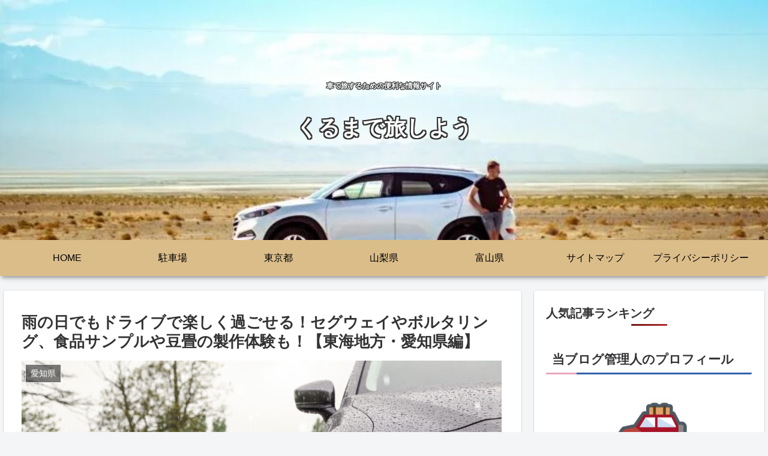

--- FILE ---
content_type: text/html; charset=UTF-8
request_url: https://kuruma-tabi.jp/rainingdriving-323
body_size: 38376
content:
<!doctype html>
<html dir="ltr" lang="ja" id="html" prefix="og: https://ogp.me/ns#">

<head>
	<script async src="https://pagead2.googlesyndication.com/pagead/js/adsbygoogle.js?client=ca-pub-1461889340676941"
     crossorigin="anonymous"></script>
<meta charset="utf-8">
<meta http-equiv="X-UA-Compatible" content="IE=edge">
<meta name="viewport" content="width=device-width, initial-scale=1.0, viewport-fit=cover"/>
<meta name="referrer" content="no-referrer-when-downgrade"/>

      
<!-- Global site tag (gtag.js) - Google Analytics -->
<script async src="https://www.googletagmanager.com/gtag/js?id=UA-229158399-1"></script>
<script>
  window.dataLayer = window.dataLayer || [];
  function gtag(){dataLayer.push(arguments);}
  gtag('js', new Date());

  gtag('config', 'UA-229158399-1');
</script>
<!-- /Global site tag (gtag.js) - Google Analytics -->

      
  <!-- Google Search Console -->
<meta name="google-site-verification" content="G_MRa9YLBrv18hoM4ubdlxl0L4Fbo0MnPRIRCKNNNto" />
<!-- /Google Search Console -->
<!-- preconnect dns-prefetch -->
<link rel="preconnect dns-prefetch" href="//www.googletagmanager.com">
<link rel="preconnect dns-prefetch" href="//www.google-analytics.com">
<link rel="preconnect dns-prefetch" href="//ajax.googleapis.com">
<link rel="preconnect dns-prefetch" href="//cdnjs.cloudflare.com">
<link rel="preconnect dns-prefetch" href="//pagead2.googlesyndication.com">
<link rel="preconnect dns-prefetch" href="//googleads.g.doubleclick.net">
<link rel="preconnect dns-prefetch" href="//tpc.googlesyndication.com">
<link rel="preconnect dns-prefetch" href="//ad.doubleclick.net">
<link rel="preconnect dns-prefetch" href="//www.gstatic.com">
<link rel="preconnect dns-prefetch" href="//cse.google.com">
<link rel="preconnect dns-prefetch" href="//fonts.gstatic.com">
<link rel="preconnect dns-prefetch" href="//fonts.googleapis.com">
<link rel="preconnect dns-prefetch" href="//cms.quantserve.com">
<link rel="preconnect dns-prefetch" href="//secure.gravatar.com">
<link rel="preconnect dns-prefetch" href="//cdn.syndication.twimg.com">
<link rel="preconnect dns-prefetch" href="//cdn.jsdelivr.net">
<link rel="preconnect dns-prefetch" href="//images-fe.ssl-images-amazon.com">
<link rel="preconnect dns-prefetch" href="//completion.amazon.com">
<link rel="preconnect dns-prefetch" href="//m.media-amazon.com">
<link rel="preconnect dns-prefetch" href="//i.moshimo.com">
<link rel="preconnect dns-prefetch" href="//aml.valuecommerce.com">
<link rel="preconnect dns-prefetch" href="//dalc.valuecommerce.com">
<link rel="preconnect dns-prefetch" href="//dalb.valuecommerce.com">
<title>雨の日でもドライブで楽しく過ごせる！セグウェイやボルタリング、食品サンプルや豆畳の製作体験も！【東海地方・愛知県編】 - くるまで旅しよう</title>

		<!-- All in One SEO 4.5.1.1 - aioseo.com -->
		<meta name="description" content="折角の休日に雨が降ってしまうと、出掛ける気持ちにはなかなかなれず滅入ってしまいます。特に「梅雨」の時期は、悪天" />
		<meta name="robots" content="max-image-preview:large" />
		<link rel="canonical" href="https://kuruma-tabi.jp/rainingdriving-323" />
		<meta name="generator" content="All in One SEO (AIOSEO) 4.5.1.1" />

		<!-- Global site tag (gtag.js) - Google Analytics -->
<script async src="https://www.googletagmanager.com/gtag/js?id=G-P3NF884B60"></script>
<script>
  window.dataLayer = window.dataLayer || [];
  function gtag(){dataLayer.push(arguments);}
  gtag('js', new Date());

  gtag('config', 'G-P3NF884B60');
</script>
		<meta property="og:locale" content="ja_JP" />
		<meta property="og:site_name" content="くるまで旅しよう - 車で旅するための便利な情報サイト" />
		<meta property="og:type" content="article" />
		<meta property="og:title" content="雨の日でもドライブで楽しく過ごせる！セグウェイやボルタリング、食品サンプルや豆畳の製作体験も！【東海地方・愛知県編】 - くるまで旅しよう" />
		<meta property="og:description" content="折角の休日に雨が降ってしまうと、出掛ける気持ちにはなかなかなれず滅入ってしまいます。特に「梅雨」の時期は、悪天" />
		<meta property="og:url" content="https://kuruma-tabi.jp/rainingdriving-323" />
		<meta property="article:published_time" content="2022-06-04T13:55:26+00:00" />
		<meta property="article:modified_time" content="2022-06-12T08:05:48+00:00" />
		<meta name="twitter:card" content="summary" />
		<meta name="twitter:title" content="雨の日でもドライブで楽しく過ごせる！セグウェイやボルタリング、食品サンプルや豆畳の製作体験も！【東海地方・愛知県編】 - くるまで旅しよう" />
		<meta name="twitter:description" content="折角の休日に雨が降ってしまうと、出掛ける気持ちにはなかなかなれず滅入ってしまいます。特に「梅雨」の時期は、悪天" />
		<script type="application/ld+json" class="aioseo-schema">
			{"@context":"https:\/\/schema.org","@graph":[{"@type":"BlogPosting","@id":"https:\/\/kuruma-tabi.jp\/rainingdriving-323#blogposting","name":"\u96e8\u306e\u65e5\u3067\u3082\u30c9\u30e9\u30a4\u30d6\u3067\u697d\u3057\u304f\u904e\u3054\u305b\u308b\uff01\u30bb\u30b0\u30a6\u30a7\u30a4\u3084\u30dc\u30eb\u30bf\u30ea\u30f3\u30b0\u3001\u98df\u54c1\u30b5\u30f3\u30d7\u30eb\u3084\u8c46\u7573\u306e\u88fd\u4f5c\u4f53\u9a13\u3082\uff01\u3010\u6771\u6d77\u5730\u65b9\u30fb\u611b\u77e5\u770c\u7de8\u3011 - \u304f\u308b\u307e\u3067\u65c5\u3057\u3088\u3046","headline":"\u96e8\u306e\u65e5\u3067\u3082\u30c9\u30e9\u30a4\u30d6\u3067\u697d\u3057\u304f\u904e\u3054\u305b\u308b\uff01\u30bb\u30b0\u30a6\u30a7\u30a4\u3084\u30dc\u30eb\u30bf\u30ea\u30f3\u30b0\u3001\u98df\u54c1\u30b5\u30f3\u30d7\u30eb\u3084\u8c46\u7573\u306e\u88fd\u4f5c\u4f53\u9a13\u3082\uff01\u3010\u6771\u6d77\u5730\u65b9\u30fb\u611b\u77e5\u770c\u7de8\u3011","author":{"@id":"https:\/\/kuruma-tabi.jp\/author\/pcest_ito#author"},"publisher":{"@id":"https:\/\/kuruma-tabi.jp\/#organization"},"image":{"@type":"ImageObject","url":"https:\/\/kuruma-tabi.jp\/wp-content\/uploads\/2022\/06\/\u96e8\u306e\u65e5\u30c9\u30e9\u30a4\u30d6.jpeg","width":800,"height":533,"caption":"Modern car parked outdoors on rainy day with hail"},"datePublished":"2022-06-04T13:55:26+09:00","dateModified":"2022-06-12T08:05:48+09:00","inLanguage":"ja","mainEntityOfPage":{"@id":"https:\/\/kuruma-tabi.jp\/rainingdriving-323#webpage"},"isPartOf":{"@id":"https:\/\/kuruma-tabi.jp\/rainingdriving-323#webpage"},"articleSection":"\u611b\u77e5\u770c"},{"@type":"BreadcrumbList","@id":"https:\/\/kuruma-tabi.jp\/rainingdriving-323#breadcrumblist","itemListElement":[{"@type":"ListItem","@id":"https:\/\/kuruma-tabi.jp\/#listItem","position":1,"name":"\u5bb6"}]},{"@type":"Organization","@id":"https:\/\/kuruma-tabi.jp\/#organization","name":"\u304f\u308b\u307e\u3067\u65c5\u3057\u3088\u3046","url":"https:\/\/kuruma-tabi.jp\/"},{"@type":"Person","@id":"https:\/\/kuruma-tabi.jp\/author\/pcest_ito#author","url":"https:\/\/kuruma-tabi.jp\/author\/pcest_ito","name":"pcest_ito","image":{"@type":"ImageObject","@id":"https:\/\/kuruma-tabi.jp\/rainingdriving-323#authorImage","url":"https:\/\/secure.gravatar.com\/avatar\/8af38772a040ae1b6b8e18bc7ae6703464c6a6f893d4ea85db945a184d273e7e?s=96&d=mm&r=g","width":96,"height":96,"caption":"pcest_ito"}},{"@type":"WebPage","@id":"https:\/\/kuruma-tabi.jp\/rainingdriving-323#webpage","url":"https:\/\/kuruma-tabi.jp\/rainingdriving-323","name":"\u96e8\u306e\u65e5\u3067\u3082\u30c9\u30e9\u30a4\u30d6\u3067\u697d\u3057\u304f\u904e\u3054\u305b\u308b\uff01\u30bb\u30b0\u30a6\u30a7\u30a4\u3084\u30dc\u30eb\u30bf\u30ea\u30f3\u30b0\u3001\u98df\u54c1\u30b5\u30f3\u30d7\u30eb\u3084\u8c46\u7573\u306e\u88fd\u4f5c\u4f53\u9a13\u3082\uff01\u3010\u6771\u6d77\u5730\u65b9\u30fb\u611b\u77e5\u770c\u7de8\u3011 - \u304f\u308b\u307e\u3067\u65c5\u3057\u3088\u3046","description":"\u6298\u89d2\u306e\u4f11\u65e5\u306b\u96e8\u304c\u964d\u3063\u3066\u3057\u307e\u3046\u3068\u3001\u51fa\u639b\u3051\u308b\u6c17\u6301\u3061\u306b\u306f\u306a\u304b\u306a\u304b\u306a\u308c\u305a\u6ec5\u5165\u3063\u3066\u3057\u307e\u3044\u307e\u3059\u3002\u7279\u306b\u300c\u6885\u96e8\u300d\u306e\u6642\u671f\u306f\u3001\u60aa\u5929","inLanguage":"ja","isPartOf":{"@id":"https:\/\/kuruma-tabi.jp\/#website"},"breadcrumb":{"@id":"https:\/\/kuruma-tabi.jp\/rainingdriving-323#breadcrumblist"},"author":{"@id":"https:\/\/kuruma-tabi.jp\/author\/pcest_ito#author"},"creator":{"@id":"https:\/\/kuruma-tabi.jp\/author\/pcest_ito#author"},"image":{"@type":"ImageObject","url":"https:\/\/kuruma-tabi.jp\/wp-content\/uploads\/2022\/06\/\u96e8\u306e\u65e5\u30c9\u30e9\u30a4\u30d6.jpeg","@id":"https:\/\/kuruma-tabi.jp\/rainingdriving-323\/#mainImage","width":800,"height":533,"caption":"Modern car parked outdoors on rainy day with hail"},"primaryImageOfPage":{"@id":"https:\/\/kuruma-tabi.jp\/rainingdriving-323#mainImage"},"datePublished":"2022-06-04T13:55:26+09:00","dateModified":"2022-06-12T08:05:48+09:00"},{"@type":"WebSite","@id":"https:\/\/kuruma-tabi.jp\/#website","url":"https:\/\/kuruma-tabi.jp\/","name":"\u304f\u308b\u307e\u3067\u65c5\u3057\u3088\u3046","description":"\u8eca\u3067\u65c5\u3059\u308b\u305f\u3081\u306e\u4fbf\u5229\u306a\u60c5\u5831\u30b5\u30a4\u30c8","inLanguage":"ja","publisher":{"@id":"https:\/\/kuruma-tabi.jp\/#organization"}}]}
		</script>
		<!-- All in One SEO -->


<!-- OGP -->
<meta property="og:type" content="article">
<meta property="og:description" content="休日が雨でも大丈夫！！愛車ドライブで気軽に行けて楽しく過ごせる場所をご紹介いたします。「こんな楽しみ方があったんだ！」と驚かれる一風変わった場所へご案内いたします。
もちろん、駐車場事情も合わせてご紹介いたします。">
<meta property="og:title" content="雨の日でもドライブで楽しく過ごせる！セグウェイやボルタリング、食品サンプルや豆畳の製作体験も！【東海地方・愛知県編】">
<meta property="og:url" content="https://kuruma-tabi.jp/rainingdriving-323">
<meta property="og:image" content="https://kuruma-tabi.jp/wp-content/uploads/2022/06/雨の日ドライブ.jpeg">
<meta property="og:site_name" content="くるまで旅しよう">
<meta property="og:locale" content="ja_JP">
<meta property="article:published_time" content="2022-06-04T22:55:26+09:00" />
<meta property="article:modified_time" content="2022-06-12T17:05:48+09:00" />
<meta property="article:section" content="愛知県">
<!-- /OGP -->

<!-- Twitter Card -->
<meta name="twitter:card" content="summary_large_image">
<meta property="twitter:description" content="休日が雨でも大丈夫！！愛車ドライブで気軽に行けて楽しく過ごせる場所をご紹介いたします。「こんな楽しみ方があったんだ！」と驚かれる一風変わった場所へご案内いたします。
もちろん、駐車場事情も合わせてご紹介いたします。">
<meta property="twitter:title" content="雨の日でもドライブで楽しく過ごせる！セグウェイやボルタリング、食品サンプルや豆畳の製作体験も！【東海地方・愛知県編】">
<meta property="twitter:url" content="https://kuruma-tabi.jp/rainingdriving-323">
<meta name="twitter:image" content="https://kuruma-tabi.jp/wp-content/uploads/2022/06/雨の日ドライブ.jpeg">
<meta name="twitter:domain" content="kuruma-tabi.jp">
<!-- /Twitter Card -->
<link rel='dns-prefetch' href='//ajax.googleapis.com' />
<link rel='dns-prefetch' href='//cdnjs.cloudflare.com' />
<link rel='dns-prefetch' href='//www.googletagmanager.com' />
<link rel='dns-prefetch' href='//pagead2.googlesyndication.com' />
<link rel="alternate" type="application/rss+xml" title="くるまで旅しよう &raquo; フィード" href="https://kuruma-tabi.jp/feed" />
<link rel="alternate" type="application/rss+xml" title="くるまで旅しよう &raquo; コメントフィード" href="https://kuruma-tabi.jp/comments/feed" />
<link rel="alternate" type="application/rss+xml" title="くるまで旅しよう &raquo; 雨の日でもドライブで楽しく過ごせる！セグウェイやボルタリング、食品サンプルや豆畳の製作体験も！【東海地方・愛知県編】 のコメントのフィード" href="https://kuruma-tabi.jp/rainingdriving-323/feed" />
<style id='wp-img-auto-sizes-contain-inline-css'>
img:is([sizes=auto i],[sizes^="auto," i]){contain-intrinsic-size:3000px 1500px}
/*# sourceURL=wp-img-auto-sizes-contain-inline-css */
</style>
<link rel='stylesheet' id='cocoon-style-css' href='https://kuruma-tabi.jp/wp-content/themes/cocoon-master/style.css?ver=6.9&#038;fver=20220221123830' media='all' />
<link rel='stylesheet' id='cocoon-keyframes-css' href='https://kuruma-tabi.jp/wp-content/themes/cocoon-master/keyframes.css?ver=6.9&#038;fver=20220221123830' media='all' />
<link rel='stylesheet' id='font-awesome-style-css' href='https://kuruma-tabi.jp/wp-content/themes/cocoon-master/webfonts/fontawesome/css/font-awesome.min.css?ver=6.9&#038;fver=20220221123829' media='all' />
<link rel='stylesheet' id='icomoon-style-css' href='https://kuruma-tabi.jp/wp-content/themes/cocoon-master/webfonts/icomoon/style.css?ver=6.9&#038;fver=20220221123830' media='all' />
<link rel='stylesheet' id='baguettebox-style-css' href='https://kuruma-tabi.jp/wp-content/themes/cocoon-master/plugins/baguettebox/dist/baguetteBox.min.css?ver=6.9&#038;fver=20220221123829' media='all' />
<link rel='stylesheet' id='cocoon-skin-style-css' href='https://kuruma-tabi.jp/wp-content/themes/cocoon-master/skins/skin-mixblue/style.css?ver=6.9&#038;fver=20220221123829' media='all' />
<style id='cocoon-skin-style-inline-css'>
.header .header-in{min-height:400px}.header{background-image:url(https://kuruma-tabi.jp/wp-content/uploads/2025/06/夏と車-e1748996200706.jpg)}.header,.header .site-name-text,#navi .navi-in a,#navi .navi-in a:hover{color:#fff}#header-container .navi,#navi .navi-in>.menu-header .sub-menu{background-color:#dbbd8a}#navi .navi-in a,#navi .navi-in a:hover{color:#fff}#navi .navi-in a,#navi .navi-in a:hover{color:#000}#navi .navi-in a:hover{background-color:rgba(255,255,255,.2)}.main{width:860px}.sidebar{width:376px}@media screen and (max-width:1280px){.wrap{width:auto}.main,.sidebar,.sidebar-left .main,.sidebar-left .sidebar{margin:0 .5%}.main{width:67.4%}.sidebar{padding:1.5%;width:30%}.entry-card-thumb{width:38%}.entry-card-content{margin-left:40%}}body::after{content:url(https://kuruma-tabi.jp/wp-content/themes/cocoon-master/lib/analytics/access.php?post_id=323&post_type=post)!important;visibility:hidden;position:absolute;bottom:0;right:0;width:1px;height:1px;overflow:hidden;display:inline!important}.toc-checkbox{display:none}.toc-content{visibility:hidden;height:0;opacity:.2;transition:all .5s ease-out}.toc-checkbox:checked~.toc-content{visibility:visible;padding-top:.6em;height:100%;opacity:1}.toc-title::after{content:'[開く]';margin-left:.5em;cursor:pointer;font-size:.8em}.toc-title:hover::after{text-decoration:underline}.toc-checkbox:checked+.toc-title::after{content:'[閉じる]'}#respond{display:none}.entry-content>*,.demo .entry-content p{line-height:1.8}.entry-content>*,.article p,.demo .entry-content p,.article dl,.article ul,.article ol,.article blockquote,.article pre,.article table,.article .toc,.body .article,.body .column-wrap,.body .new-entry-cards,.body .popular-entry-cards,.body .navi-entry-cards,.body .box-menus,.body .ranking-item,.body .rss-entry-cards,.body .widget,.body .author-box,.body .blogcard-wrap,.body .login-user-only,.body .information-box,.body .question-box,.body .alert-box,.body .information,.body .question,.body .alert,.body .memo-box,.body .comment-box,.body .common-icon-box,.body .blank-box,.body .button-block,.body .micro-bottom,.body .caption-box,.body .tab-caption-box,.body .label-box,.body .toggle-wrap,.body .wp-block-image,.body .booklink-box,.body .kaerebalink-box,.body .tomarebalink-box,.body .product-item-box,.body .speech-wrap,.body .wp-block-categories,.body .wp-block-archives,.body .wp-block-archives-dropdown,.body .wp-block-calendar,.body .ad-area,.body .wp-block-gallery,.body .wp-block-audio,.body .wp-block-cover,.body .wp-block-file,.body .wp-block-media-text,.body .wp-block-video,.body .wp-block-buttons,.body .wp-block-columns,.body .wp-block-separator,.body .components-placeholder,.body .wp-block-search,.body .wp-block-social-links,.body .timeline-box,.body .blogcard-type,.body .btn-wrap,.body .btn-wrap a,.body .block-box,.body .wp-block-embed,.body .wp-block-group,.body .wp-block-table,.body .scrollable-table,.body .wp-block-separator,.body .wp-block,.body .video-container,.comment-area,.related-entries,.pager-post-navi,.comment-respond,.is-root-container>*,[data-type="core/freeform"]{margin-bottom:1.8em}.article h2,.article h3,.article h4,.article h5,.article h6{margin-bottom:1.62em}@media screen and (max-width:480px){.body,.menu-content{font-size:16px}}@media screen and (max-width:781px){.wp-block-column{margin-bottom:1.8em}}@media screen and (max-width:599px){.column-wrap>div{margin-bottom:1.8em}}.article h2,.article h3,.article h4,.article h5,.article h6{margin-top:2.4em}.article .micro-top{margin-bottom:.36em}.article .micro-bottom{margin-top:-1.62em}.article .micro-balloon{margin-bottom:.9em}.article .micro-bottom.micro-balloon{margin-top:-1.26em}.blank-box.bb-key-color{border-color:#19448e}.iic-key-color li::before{color:#19448e}.blank-box.bb-tab.bb-key-color::before{background-color:#19448e}.tb-key-color .toggle-button{border:1px solid #19448e;background:#19448e;color:#fff}.tb-key-color .toggle-button::before{color:#ccc}.tb-key-color .toggle-checkbox:checked~.toggle-content{border-color:#19448e}.cb-key-color.caption-box{border-color:#19448e}.cb-key-color .caption-box-label{background-color:#19448e;color:#fff}.tcb-key-color .tab-caption-box-label{background-color:#19448e;color:#fff}.tcb-key-color .tab-caption-box-content{border-color:#19448e}.lb-key-color .label-box-content{border-color:#19448e}.mc-key-color{background-color:#19448e;color:#fff;border:0}.mc-key-color.micro-bottom::after{border-bottom-color:#19448e;border-top-color:transparent}.mc-key-color::before{border-top-color:transparent;border-bottom-color:transparent}.mc-key-color::after{border-top-color:#19448e}.btn-key-color,.btn-wrap.btn-wrap-key-color>a{background-color:#19448e}.has-text-color.has-key-color-color{color:#19448e}.has-background.has-key-color-background-color{background-color:#19448e}.body.article,body#tinymce.wp-editor{background-color:#fff}.body.article,.editor-post-title__block .editor-post-title__input,body#tinymce.wp-editor{color:#333}html .body .has-key-color-background-color{background-color:#19448e}html .body .has-key-color-color{color:#19448e}html .body .has-key-color-border-color{border-color:#19448e}html .body .btn-wrap.has-key-color-background-color>a{background-color:#19448e}html .body .btn-wrap.has-key-color-color>a{color:#19448e}html .body .btn-wrap.has-key-color-border-color>a{border-color:#19448e}html .body .bb-tab.has-key-color-border-color .bb-label{background-color:#19448e}html .body .toggle-wrap.has-key-color-border-color .toggle-button{background-color:#19448e}html .body .toggle-wrap.has-key-color-border-color .toggle-button,.toggle-wrap.has-key-color-border-color .toggle-content{border-color:#19448e}html .body .iconlist-box.has-key-color-icon-color li::before{color:#19448e}html .body .micro-balloon.has-key-color-color{color:#19448e}html .body .micro-balloon.has-key-color-background-color{background-color:#19448e;border-color:transparent}html .body .micro-balloon.has-key-color-background-color.micro-bottom::after{border-bottom-color:#19448e;border-top-color:transparent}html .body .micro-balloon.has-key-color-background-color::before{border-top-color:transparent;border-bottom-color:transparent}html .body .micro-balloon.has-key-color-background-color::after{border-top-color:#19448e}html .body .micro-balloon.has-border-color.has-key-color-border-color{border-color:#19448e}html .body .micro-balloon.micro-top.has-key-color-border-color::before{border-top-color:#19448e}html .body .micro-balloon.micro-bottom.has-key-color-border-color::before{border-bottom-color:#19448e}html .body .caption-box.has-key-color-border-color .box-label{background-color:#19448e}html .body .tab-caption-box.has-key-color-border-color .box-label{background-color:#19448e}html .body .tab-caption-box.has-key-color-border-color .box-content{border-color:#19448e}html .body .tab-caption-box.has-key-color-background-color .box-content{background-color:#19448e}html .body .label-box.has-key-color-border-color .box-content{border-color:#19448e}html .body .label-box.has-key-color-background-color .box-content{background-color:#19448e}html .body .speech-balloon.has-key-color-background-color{background-color:#19448e}html .body .speech-balloon.has-text-color.has-key-color-color{color:#19448e}html .body .speech-balloon.has-key-color-border-color{border-color:#19448e}html .body .sbp-l .speech-balloon.has-key-color-border-color::before{border-right-color:#19448e}html .body .sbp-r .speech-balloon.has-key-color-border-color::before{border-left-color:#19448e}html .body .sbp-l .speech-balloon.has-key-color-background-color::after{border-right-color:#19448e}html .body .sbp-r .speech-balloon.has-key-color-background-color::after{border-left-color:#19448e}html .body .sbs-line.sbp-r .speech-balloon.has-key-color-background-color{background-color:#19448e}html .body .sbs-line.sbp-r .speech-balloon.has-key-color-border-color{border-color:#19448e}html .body .speech-wraphtml .body .sbs-think .speech-balloon.has-key-color-border-color::before,html .body .speech-wrap.sbs-think .speech-balloon.has-key-color-border-color::after{border-color:#19448e}html .body .sbs-think .speech-balloon.has-key-color-background-color::before,html .body .sbs-think .speech-balloon.has-key-color-background-color::after{background-color:#19448e}html .body .sbs-think .speech-balloon.has-key-color-border-color::before{border-color:#19448e}html .body .timeline-box.has-key-color-point-color .timeline-item::before{background-color:#19448e}html .body .has-key-color-question-color .faq-question-label{color:#19448e}html .body .has-key-color-answer-color .faq-answer-label{color:#19448e}html .body .is-style-square.has-key-color-question-color .faq-question-label{color:#fff;background-color:#19448e}html .body .is-style-square.has-key-color-answer-color .faq-answer-label{color:#fff;background-color:#19448e}html .body .has-red-background-color{background-color:#e60033}html .body .has-red-color{color:#e60033}html .body .has-red-border-color{border-color:#e60033}html .body .btn-wrap.has-red-background-color>a{background-color:#e60033}html .body .btn-wrap.has-red-color>a{color:#e60033}html .body .btn-wrap.has-red-border-color>a{border-color:#e60033}html .body .bb-tab.has-red-border-color .bb-label{background-color:#e60033}html .body .toggle-wrap.has-red-border-color .toggle-button{background-color:#e60033}html .body .toggle-wrap.has-red-border-color .toggle-button,.toggle-wrap.has-red-border-color .toggle-content{border-color:#e60033}html .body .iconlist-box.has-red-icon-color li::before{color:#e60033}html .body .micro-balloon.has-red-color{color:#e60033}html .body .micro-balloon.has-red-background-color{background-color:#e60033;border-color:transparent}html .body .micro-balloon.has-red-background-color.micro-bottom::after{border-bottom-color:#e60033;border-top-color:transparent}html .body .micro-balloon.has-red-background-color::before{border-top-color:transparent;border-bottom-color:transparent}html .body .micro-balloon.has-red-background-color::after{border-top-color:#e60033}html .body .micro-balloon.has-border-color.has-red-border-color{border-color:#e60033}html .body .micro-balloon.micro-top.has-red-border-color::before{border-top-color:#e60033}html .body .micro-balloon.micro-bottom.has-red-border-color::before{border-bottom-color:#e60033}html .body .caption-box.has-red-border-color .box-label{background-color:#e60033}html .body .tab-caption-box.has-red-border-color .box-label{background-color:#e60033}html .body .tab-caption-box.has-red-border-color .box-content{border-color:#e60033}html .body .tab-caption-box.has-red-background-color .box-content{background-color:#e60033}html .body .label-box.has-red-border-color .box-content{border-color:#e60033}html .body .label-box.has-red-background-color .box-content{background-color:#e60033}html .body .speech-balloon.has-red-background-color{background-color:#e60033}html .body .speech-balloon.has-text-color.has-red-color{color:#e60033}html .body .speech-balloon.has-red-border-color{border-color:#e60033}html .body .sbp-l .speech-balloon.has-red-border-color::before{border-right-color:#e60033}html .body .sbp-r .speech-balloon.has-red-border-color::before{border-left-color:#e60033}html .body .sbp-l .speech-balloon.has-red-background-color::after{border-right-color:#e60033}html .body .sbp-r .speech-balloon.has-red-background-color::after{border-left-color:#e60033}html .body .sbs-line.sbp-r .speech-balloon.has-red-background-color{background-color:#e60033}html .body .sbs-line.sbp-r .speech-balloon.has-red-border-color{border-color:#e60033}html .body .speech-wraphtml .body .sbs-think .speech-balloon.has-red-border-color::before,html .body .speech-wrap.sbs-think .speech-balloon.has-red-border-color::after{border-color:#e60033}html .body .sbs-think .speech-balloon.has-red-background-color::before,html .body .sbs-think .speech-balloon.has-red-background-color::after{background-color:#e60033}html .body .sbs-think .speech-balloon.has-red-border-color::before{border-color:#e60033}html .body .timeline-box.has-red-point-color .timeline-item::before{background-color:#e60033}html .body .has-red-question-color .faq-question-label{color:#e60033}html .body .has-red-answer-color .faq-answer-label{color:#e60033}html .body .is-style-square.has-red-question-color .faq-question-label{color:#fff;background-color:#e60033}html .body .is-style-square.has-red-answer-color .faq-answer-label{color:#fff;background-color:#e60033}html .body .has-pink-background-color{background-color:#e95295}html .body .has-pink-color{color:#e95295}html .body .has-pink-border-color{border-color:#e95295}html .body .btn-wrap.has-pink-background-color>a{background-color:#e95295}html .body .btn-wrap.has-pink-color>a{color:#e95295}html .body .btn-wrap.has-pink-border-color>a{border-color:#e95295}html .body .bb-tab.has-pink-border-color .bb-label{background-color:#e95295}html .body .toggle-wrap.has-pink-border-color .toggle-button{background-color:#e95295}html .body .toggle-wrap.has-pink-border-color .toggle-button,.toggle-wrap.has-pink-border-color .toggle-content{border-color:#e95295}html .body .iconlist-box.has-pink-icon-color li::before{color:#e95295}html .body .micro-balloon.has-pink-color{color:#e95295}html .body .micro-balloon.has-pink-background-color{background-color:#e95295;border-color:transparent}html .body .micro-balloon.has-pink-background-color.micro-bottom::after{border-bottom-color:#e95295;border-top-color:transparent}html .body .micro-balloon.has-pink-background-color::before{border-top-color:transparent;border-bottom-color:transparent}html .body .micro-balloon.has-pink-background-color::after{border-top-color:#e95295}html .body .micro-balloon.has-border-color.has-pink-border-color{border-color:#e95295}html .body .micro-balloon.micro-top.has-pink-border-color::before{border-top-color:#e95295}html .body .micro-balloon.micro-bottom.has-pink-border-color::before{border-bottom-color:#e95295}html .body .caption-box.has-pink-border-color .box-label{background-color:#e95295}html .body .tab-caption-box.has-pink-border-color .box-label{background-color:#e95295}html .body .tab-caption-box.has-pink-border-color .box-content{border-color:#e95295}html .body .tab-caption-box.has-pink-background-color .box-content{background-color:#e95295}html .body .label-box.has-pink-border-color .box-content{border-color:#e95295}html .body .label-box.has-pink-background-color .box-content{background-color:#e95295}html .body .speech-balloon.has-pink-background-color{background-color:#e95295}html .body .speech-balloon.has-text-color.has-pink-color{color:#e95295}html .body .speech-balloon.has-pink-border-color{border-color:#e95295}html .body .sbp-l .speech-balloon.has-pink-border-color::before{border-right-color:#e95295}html .body .sbp-r .speech-balloon.has-pink-border-color::before{border-left-color:#e95295}html .body .sbp-l .speech-balloon.has-pink-background-color::after{border-right-color:#e95295}html .body .sbp-r .speech-balloon.has-pink-background-color::after{border-left-color:#e95295}html .body .sbs-line.sbp-r .speech-balloon.has-pink-background-color{background-color:#e95295}html .body .sbs-line.sbp-r .speech-balloon.has-pink-border-color{border-color:#e95295}html .body .speech-wraphtml .body .sbs-think .speech-balloon.has-pink-border-color::before,html .body .speech-wrap.sbs-think .speech-balloon.has-pink-border-color::after{border-color:#e95295}html .body .sbs-think .speech-balloon.has-pink-background-color::before,html .body .sbs-think .speech-balloon.has-pink-background-color::after{background-color:#e95295}html .body .sbs-think .speech-balloon.has-pink-border-color::before{border-color:#e95295}html .body .timeline-box.has-pink-point-color .timeline-item::before{background-color:#e95295}html .body .has-pink-question-color .faq-question-label{color:#e95295}html .body .has-pink-answer-color .faq-answer-label{color:#e95295}html .body .is-style-square.has-pink-question-color .faq-question-label{color:#fff;background-color:#e95295}html .body .is-style-square.has-pink-answer-color .faq-answer-label{color:#fff;background-color:#e95295}html .body .has-purple-background-color{background-color:#884898}html .body .has-purple-color{color:#884898}html .body .has-purple-border-color{border-color:#884898}html .body .btn-wrap.has-purple-background-color>a{background-color:#884898}html .body .btn-wrap.has-purple-color>a{color:#884898}html .body .btn-wrap.has-purple-border-color>a{border-color:#884898}html .body .bb-tab.has-purple-border-color .bb-label{background-color:#884898}html .body .toggle-wrap.has-purple-border-color .toggle-button{background-color:#884898}html .body .toggle-wrap.has-purple-border-color .toggle-button,.toggle-wrap.has-purple-border-color .toggle-content{border-color:#884898}html .body .iconlist-box.has-purple-icon-color li::before{color:#884898}html .body .micro-balloon.has-purple-color{color:#884898}html .body .micro-balloon.has-purple-background-color{background-color:#884898;border-color:transparent}html .body .micro-balloon.has-purple-background-color.micro-bottom::after{border-bottom-color:#884898;border-top-color:transparent}html .body .micro-balloon.has-purple-background-color::before{border-top-color:transparent;border-bottom-color:transparent}html .body .micro-balloon.has-purple-background-color::after{border-top-color:#884898}html .body .micro-balloon.has-border-color.has-purple-border-color{border-color:#884898}html .body .micro-balloon.micro-top.has-purple-border-color::before{border-top-color:#884898}html .body .micro-balloon.micro-bottom.has-purple-border-color::before{border-bottom-color:#884898}html .body .caption-box.has-purple-border-color .box-label{background-color:#884898}html .body .tab-caption-box.has-purple-border-color .box-label{background-color:#884898}html .body .tab-caption-box.has-purple-border-color .box-content{border-color:#884898}html .body .tab-caption-box.has-purple-background-color .box-content{background-color:#884898}html .body .label-box.has-purple-border-color .box-content{border-color:#884898}html .body .label-box.has-purple-background-color .box-content{background-color:#884898}html .body .speech-balloon.has-purple-background-color{background-color:#884898}html .body .speech-balloon.has-text-color.has-purple-color{color:#884898}html .body .speech-balloon.has-purple-border-color{border-color:#884898}html .body .sbp-l .speech-balloon.has-purple-border-color::before{border-right-color:#884898}html .body .sbp-r .speech-balloon.has-purple-border-color::before{border-left-color:#884898}html .body .sbp-l .speech-balloon.has-purple-background-color::after{border-right-color:#884898}html .body .sbp-r .speech-balloon.has-purple-background-color::after{border-left-color:#884898}html .body .sbs-line.sbp-r .speech-balloon.has-purple-background-color{background-color:#884898}html .body .sbs-line.sbp-r .speech-balloon.has-purple-border-color{border-color:#884898}html .body .speech-wraphtml .body .sbs-think .speech-balloon.has-purple-border-color::before,html .body .speech-wrap.sbs-think .speech-balloon.has-purple-border-color::after{border-color:#884898}html .body .sbs-think .speech-balloon.has-purple-background-color::before,html .body .sbs-think .speech-balloon.has-purple-background-color::after{background-color:#884898}html .body .sbs-think .speech-balloon.has-purple-border-color::before{border-color:#884898}html .body .timeline-box.has-purple-point-color .timeline-item::before{background-color:#884898}html .body .has-purple-question-color .faq-question-label{color:#884898}html .body .has-purple-answer-color .faq-answer-label{color:#884898}html .body .is-style-square.has-purple-question-color .faq-question-label{color:#fff;background-color:#884898}html .body .is-style-square.has-purple-answer-color .faq-answer-label{color:#fff;background-color:#884898}html .body .has-deep-background-color{background-color:#55295b}html .body .has-deep-color{color:#55295b}html .body .has-deep-border-color{border-color:#55295b}html .body .btn-wrap.has-deep-background-color>a{background-color:#55295b}html .body .btn-wrap.has-deep-color>a{color:#55295b}html .body .btn-wrap.has-deep-border-color>a{border-color:#55295b}html .body .bb-tab.has-deep-border-color .bb-label{background-color:#55295b}html .body .toggle-wrap.has-deep-border-color .toggle-button{background-color:#55295b}html .body .toggle-wrap.has-deep-border-color .toggle-button,.toggle-wrap.has-deep-border-color .toggle-content{border-color:#55295b}html .body .iconlist-box.has-deep-icon-color li::before{color:#55295b}html .body .micro-balloon.has-deep-color{color:#55295b}html .body .micro-balloon.has-deep-background-color{background-color:#55295b;border-color:transparent}html .body .micro-balloon.has-deep-background-color.micro-bottom::after{border-bottom-color:#55295b;border-top-color:transparent}html .body .micro-balloon.has-deep-background-color::before{border-top-color:transparent;border-bottom-color:transparent}html .body .micro-balloon.has-deep-background-color::after{border-top-color:#55295b}html .body .micro-balloon.has-border-color.has-deep-border-color{border-color:#55295b}html .body .micro-balloon.micro-top.has-deep-border-color::before{border-top-color:#55295b}html .body .micro-balloon.micro-bottom.has-deep-border-color::before{border-bottom-color:#55295b}html .body .caption-box.has-deep-border-color .box-label{background-color:#55295b}html .body .tab-caption-box.has-deep-border-color .box-label{background-color:#55295b}html .body .tab-caption-box.has-deep-border-color .box-content{border-color:#55295b}html .body .tab-caption-box.has-deep-background-color .box-content{background-color:#55295b}html .body .label-box.has-deep-border-color .box-content{border-color:#55295b}html .body .label-box.has-deep-background-color .box-content{background-color:#55295b}html .body .speech-balloon.has-deep-background-color{background-color:#55295b}html .body .speech-balloon.has-text-color.has-deep-color{color:#55295b}html .body .speech-balloon.has-deep-border-color{border-color:#55295b}html .body .sbp-l .speech-balloon.has-deep-border-color::before{border-right-color:#55295b}html .body .sbp-r .speech-balloon.has-deep-border-color::before{border-left-color:#55295b}html .body .sbp-l .speech-balloon.has-deep-background-color::after{border-right-color:#55295b}html .body .sbp-r .speech-balloon.has-deep-background-color::after{border-left-color:#55295b}html .body .sbs-line.sbp-r .speech-balloon.has-deep-background-color{background-color:#55295b}html .body .sbs-line.sbp-r .speech-balloon.has-deep-border-color{border-color:#55295b}html .body .speech-wraphtml .body .sbs-think .speech-balloon.has-deep-border-color::before,html .body .speech-wrap.sbs-think .speech-balloon.has-deep-border-color::after{border-color:#55295b}html .body .sbs-think .speech-balloon.has-deep-background-color::before,html .body .sbs-think .speech-balloon.has-deep-background-color::after{background-color:#55295b}html .body .sbs-think .speech-balloon.has-deep-border-color::before{border-color:#55295b}html .body .timeline-box.has-deep-point-color .timeline-item::before{background-color:#55295b}html .body .has-deep-question-color .faq-question-label{color:#55295b}html .body .has-deep-answer-color .faq-answer-label{color:#55295b}html .body .is-style-square.has-deep-question-color .faq-question-label{color:#fff;background-color:#55295b}html .body .is-style-square.has-deep-answer-color .faq-answer-label{color:#fff;background-color:#55295b}html .body .has-indigo-background-color{background-color:#1e50a2}html .body .has-indigo-color{color:#1e50a2}html .body .has-indigo-border-color{border-color:#1e50a2}html .body .btn-wrap.has-indigo-background-color>a{background-color:#1e50a2}html .body .btn-wrap.has-indigo-color>a{color:#1e50a2}html .body .btn-wrap.has-indigo-border-color>a{border-color:#1e50a2}html .body .bb-tab.has-indigo-border-color .bb-label{background-color:#1e50a2}html .body .toggle-wrap.has-indigo-border-color .toggle-button{background-color:#1e50a2}html .body .toggle-wrap.has-indigo-border-color .toggle-button,.toggle-wrap.has-indigo-border-color .toggle-content{border-color:#1e50a2}html .body .iconlist-box.has-indigo-icon-color li::before{color:#1e50a2}html .body .micro-balloon.has-indigo-color{color:#1e50a2}html .body .micro-balloon.has-indigo-background-color{background-color:#1e50a2;border-color:transparent}html .body .micro-balloon.has-indigo-background-color.micro-bottom::after{border-bottom-color:#1e50a2;border-top-color:transparent}html .body .micro-balloon.has-indigo-background-color::before{border-top-color:transparent;border-bottom-color:transparent}html .body .micro-balloon.has-indigo-background-color::after{border-top-color:#1e50a2}html .body .micro-balloon.has-border-color.has-indigo-border-color{border-color:#1e50a2}html .body .micro-balloon.micro-top.has-indigo-border-color::before{border-top-color:#1e50a2}html .body .micro-balloon.micro-bottom.has-indigo-border-color::before{border-bottom-color:#1e50a2}html .body .caption-box.has-indigo-border-color .box-label{background-color:#1e50a2}html .body .tab-caption-box.has-indigo-border-color .box-label{background-color:#1e50a2}html .body .tab-caption-box.has-indigo-border-color .box-content{border-color:#1e50a2}html .body .tab-caption-box.has-indigo-background-color .box-content{background-color:#1e50a2}html .body .label-box.has-indigo-border-color .box-content{border-color:#1e50a2}html .body .label-box.has-indigo-background-color .box-content{background-color:#1e50a2}html .body .speech-balloon.has-indigo-background-color{background-color:#1e50a2}html .body .speech-balloon.has-text-color.has-indigo-color{color:#1e50a2}html .body .speech-balloon.has-indigo-border-color{border-color:#1e50a2}html .body .sbp-l .speech-balloon.has-indigo-border-color::before{border-right-color:#1e50a2}html .body .sbp-r .speech-balloon.has-indigo-border-color::before{border-left-color:#1e50a2}html .body .sbp-l .speech-balloon.has-indigo-background-color::after{border-right-color:#1e50a2}html .body .sbp-r .speech-balloon.has-indigo-background-color::after{border-left-color:#1e50a2}html .body .sbs-line.sbp-r .speech-balloon.has-indigo-background-color{background-color:#1e50a2}html .body .sbs-line.sbp-r .speech-balloon.has-indigo-border-color{border-color:#1e50a2}html .body .speech-wraphtml .body .sbs-think .speech-balloon.has-indigo-border-color::before,html .body .speech-wrap.sbs-think .speech-balloon.has-indigo-border-color::after{border-color:#1e50a2}html .body .sbs-think .speech-balloon.has-indigo-background-color::before,html .body .sbs-think .speech-balloon.has-indigo-background-color::after{background-color:#1e50a2}html .body .sbs-think .speech-balloon.has-indigo-border-color::before{border-color:#1e50a2}html .body .timeline-box.has-indigo-point-color .timeline-item::before{background-color:#1e50a2}html .body .has-indigo-question-color .faq-question-label{color:#1e50a2}html .body .has-indigo-answer-color .faq-answer-label{color:#1e50a2}html .body .is-style-square.has-indigo-question-color .faq-question-label{color:#fff;background-color:#1e50a2}html .body .is-style-square.has-indigo-answer-color .faq-answer-label{color:#fff;background-color:#1e50a2}html .body .has-blue-background-color{background-color:#0095d9}html .body .has-blue-color{color:#0095d9}html .body .has-blue-border-color{border-color:#0095d9}html .body .btn-wrap.has-blue-background-color>a{background-color:#0095d9}html .body .btn-wrap.has-blue-color>a{color:#0095d9}html .body .btn-wrap.has-blue-border-color>a{border-color:#0095d9}html .body .bb-tab.has-blue-border-color .bb-label{background-color:#0095d9}html .body .toggle-wrap.has-blue-border-color .toggle-button{background-color:#0095d9}html .body .toggle-wrap.has-blue-border-color .toggle-button,.toggle-wrap.has-blue-border-color .toggle-content{border-color:#0095d9}html .body .iconlist-box.has-blue-icon-color li::before{color:#0095d9}html .body .micro-balloon.has-blue-color{color:#0095d9}html .body .micro-balloon.has-blue-background-color{background-color:#0095d9;border-color:transparent}html .body .micro-balloon.has-blue-background-color.micro-bottom::after{border-bottom-color:#0095d9;border-top-color:transparent}html .body .micro-balloon.has-blue-background-color::before{border-top-color:transparent;border-bottom-color:transparent}html .body .micro-balloon.has-blue-background-color::after{border-top-color:#0095d9}html .body .micro-balloon.has-border-color.has-blue-border-color{border-color:#0095d9}html .body .micro-balloon.micro-top.has-blue-border-color::before{border-top-color:#0095d9}html .body .micro-balloon.micro-bottom.has-blue-border-color::before{border-bottom-color:#0095d9}html .body .caption-box.has-blue-border-color .box-label{background-color:#0095d9}html .body .tab-caption-box.has-blue-border-color .box-label{background-color:#0095d9}html .body .tab-caption-box.has-blue-border-color .box-content{border-color:#0095d9}html .body .tab-caption-box.has-blue-background-color .box-content{background-color:#0095d9}html .body .label-box.has-blue-border-color .box-content{border-color:#0095d9}html .body .label-box.has-blue-background-color .box-content{background-color:#0095d9}html .body .speech-balloon.has-blue-background-color{background-color:#0095d9}html .body .speech-balloon.has-text-color.has-blue-color{color:#0095d9}html .body .speech-balloon.has-blue-border-color{border-color:#0095d9}html .body .sbp-l .speech-balloon.has-blue-border-color::before{border-right-color:#0095d9}html .body .sbp-r .speech-balloon.has-blue-border-color::before{border-left-color:#0095d9}html .body .sbp-l .speech-balloon.has-blue-background-color::after{border-right-color:#0095d9}html .body .sbp-r .speech-balloon.has-blue-background-color::after{border-left-color:#0095d9}html .body .sbs-line.sbp-r .speech-balloon.has-blue-background-color{background-color:#0095d9}html .body .sbs-line.sbp-r .speech-balloon.has-blue-border-color{border-color:#0095d9}html .body .speech-wraphtml .body .sbs-think .speech-balloon.has-blue-border-color::before,html .body .speech-wrap.sbs-think .speech-balloon.has-blue-border-color::after{border-color:#0095d9}html .body .sbs-think .speech-balloon.has-blue-background-color::before,html .body .sbs-think .speech-balloon.has-blue-background-color::after{background-color:#0095d9}html .body .sbs-think .speech-balloon.has-blue-border-color::before{border-color:#0095d9}html .body .timeline-box.has-blue-point-color .timeline-item::before{background-color:#0095d9}html .body .has-blue-question-color .faq-question-label{color:#0095d9}html .body .has-blue-answer-color .faq-answer-label{color:#0095d9}html .body .is-style-square.has-blue-question-color .faq-question-label{color:#fff;background-color:#0095d9}html .body .is-style-square.has-blue-answer-color .faq-answer-label{color:#fff;background-color:#0095d9}html .body .has-light-blue-background-color{background-color:#2ca9e1}html .body .has-light-blue-color{color:#2ca9e1}html .body .has-light-blue-border-color{border-color:#2ca9e1}html .body .btn-wrap.has-light-blue-background-color>a{background-color:#2ca9e1}html .body .btn-wrap.has-light-blue-color>a{color:#2ca9e1}html .body .btn-wrap.has-light-blue-border-color>a{border-color:#2ca9e1}html .body .bb-tab.has-light-blue-border-color .bb-label{background-color:#2ca9e1}html .body .toggle-wrap.has-light-blue-border-color .toggle-button{background-color:#2ca9e1}html .body .toggle-wrap.has-light-blue-border-color .toggle-button,.toggle-wrap.has-light-blue-border-color .toggle-content{border-color:#2ca9e1}html .body .iconlist-box.has-light-blue-icon-color li::before{color:#2ca9e1}html .body .micro-balloon.has-light-blue-color{color:#2ca9e1}html .body .micro-balloon.has-light-blue-background-color{background-color:#2ca9e1;border-color:transparent}html .body .micro-balloon.has-light-blue-background-color.micro-bottom::after{border-bottom-color:#2ca9e1;border-top-color:transparent}html .body .micro-balloon.has-light-blue-background-color::before{border-top-color:transparent;border-bottom-color:transparent}html .body .micro-balloon.has-light-blue-background-color::after{border-top-color:#2ca9e1}html .body .micro-balloon.has-border-color.has-light-blue-border-color{border-color:#2ca9e1}html .body .micro-balloon.micro-top.has-light-blue-border-color::before{border-top-color:#2ca9e1}html .body .micro-balloon.micro-bottom.has-light-blue-border-color::before{border-bottom-color:#2ca9e1}html .body .caption-box.has-light-blue-border-color .box-label{background-color:#2ca9e1}html .body .tab-caption-box.has-light-blue-border-color .box-label{background-color:#2ca9e1}html .body .tab-caption-box.has-light-blue-border-color .box-content{border-color:#2ca9e1}html .body .tab-caption-box.has-light-blue-background-color .box-content{background-color:#2ca9e1}html .body .label-box.has-light-blue-border-color .box-content{border-color:#2ca9e1}html .body .label-box.has-light-blue-background-color .box-content{background-color:#2ca9e1}html .body .speech-balloon.has-light-blue-background-color{background-color:#2ca9e1}html .body .speech-balloon.has-text-color.has-light-blue-color{color:#2ca9e1}html .body .speech-balloon.has-light-blue-border-color{border-color:#2ca9e1}html .body .sbp-l .speech-balloon.has-light-blue-border-color::before{border-right-color:#2ca9e1}html .body .sbp-r .speech-balloon.has-light-blue-border-color::before{border-left-color:#2ca9e1}html .body .sbp-l .speech-balloon.has-light-blue-background-color::after{border-right-color:#2ca9e1}html .body .sbp-r .speech-balloon.has-light-blue-background-color::after{border-left-color:#2ca9e1}html .body .sbs-line.sbp-r .speech-balloon.has-light-blue-background-color{background-color:#2ca9e1}html .body .sbs-line.sbp-r .speech-balloon.has-light-blue-border-color{border-color:#2ca9e1}html .body .speech-wraphtml .body .sbs-think .speech-balloon.has-light-blue-border-color::before,html .body .speech-wrap.sbs-think .speech-balloon.has-light-blue-border-color::after{border-color:#2ca9e1}html .body .sbs-think .speech-balloon.has-light-blue-background-color::before,html .body .sbs-think .speech-balloon.has-light-blue-background-color::after{background-color:#2ca9e1}html .body .sbs-think .speech-balloon.has-light-blue-border-color::before{border-color:#2ca9e1}html .body .timeline-box.has-light-blue-point-color .timeline-item::before{background-color:#2ca9e1}html .body .has-light-blue-question-color .faq-question-label{color:#2ca9e1}html .body .has-light-blue-answer-color .faq-answer-label{color:#2ca9e1}html .body .is-style-square.has-light-blue-question-color .faq-question-label{color:#fff;background-color:#2ca9e1}html .body .is-style-square.has-light-blue-answer-color .faq-answer-label{color:#fff;background-color:#2ca9e1}html .body .has-cyan-background-color{background-color:#00a3af}html .body .has-cyan-color{color:#00a3af}html .body .has-cyan-border-color{border-color:#00a3af}html .body .btn-wrap.has-cyan-background-color>a{background-color:#00a3af}html .body .btn-wrap.has-cyan-color>a{color:#00a3af}html .body .btn-wrap.has-cyan-border-color>a{border-color:#00a3af}html .body .bb-tab.has-cyan-border-color .bb-label{background-color:#00a3af}html .body .toggle-wrap.has-cyan-border-color .toggle-button{background-color:#00a3af}html .body .toggle-wrap.has-cyan-border-color .toggle-button,.toggle-wrap.has-cyan-border-color .toggle-content{border-color:#00a3af}html .body .iconlist-box.has-cyan-icon-color li::before{color:#00a3af}html .body .micro-balloon.has-cyan-color{color:#00a3af}html .body .micro-balloon.has-cyan-background-color{background-color:#00a3af;border-color:transparent}html .body .micro-balloon.has-cyan-background-color.micro-bottom::after{border-bottom-color:#00a3af;border-top-color:transparent}html .body .micro-balloon.has-cyan-background-color::before{border-top-color:transparent;border-bottom-color:transparent}html .body .micro-balloon.has-cyan-background-color::after{border-top-color:#00a3af}html .body .micro-balloon.has-border-color.has-cyan-border-color{border-color:#00a3af}html .body .micro-balloon.micro-top.has-cyan-border-color::before{border-top-color:#00a3af}html .body .micro-balloon.micro-bottom.has-cyan-border-color::before{border-bottom-color:#00a3af}html .body .caption-box.has-cyan-border-color .box-label{background-color:#00a3af}html .body .tab-caption-box.has-cyan-border-color .box-label{background-color:#00a3af}html .body .tab-caption-box.has-cyan-border-color .box-content{border-color:#00a3af}html .body .tab-caption-box.has-cyan-background-color .box-content{background-color:#00a3af}html .body .label-box.has-cyan-border-color .box-content{border-color:#00a3af}html .body .label-box.has-cyan-background-color .box-content{background-color:#00a3af}html .body .speech-balloon.has-cyan-background-color{background-color:#00a3af}html .body .speech-balloon.has-text-color.has-cyan-color{color:#00a3af}html .body .speech-balloon.has-cyan-border-color{border-color:#00a3af}html .body .sbp-l .speech-balloon.has-cyan-border-color::before{border-right-color:#00a3af}html .body .sbp-r .speech-balloon.has-cyan-border-color::before{border-left-color:#00a3af}html .body .sbp-l .speech-balloon.has-cyan-background-color::after{border-right-color:#00a3af}html .body .sbp-r .speech-balloon.has-cyan-background-color::after{border-left-color:#00a3af}html .body .sbs-line.sbp-r .speech-balloon.has-cyan-background-color{background-color:#00a3af}html .body .sbs-line.sbp-r .speech-balloon.has-cyan-border-color{border-color:#00a3af}html .body .speech-wraphtml .body .sbs-think .speech-balloon.has-cyan-border-color::before,html .body .speech-wrap.sbs-think .speech-balloon.has-cyan-border-color::after{border-color:#00a3af}html .body .sbs-think .speech-balloon.has-cyan-background-color::before,html .body .sbs-think .speech-balloon.has-cyan-background-color::after{background-color:#00a3af}html .body .sbs-think .speech-balloon.has-cyan-border-color::before{border-color:#00a3af}html .body .timeline-box.has-cyan-point-color .timeline-item::before{background-color:#00a3af}html .body .has-cyan-question-color .faq-question-label{color:#00a3af}html .body .has-cyan-answer-color .faq-answer-label{color:#00a3af}html .body .is-style-square.has-cyan-question-color .faq-question-label{color:#fff;background-color:#00a3af}html .body .is-style-square.has-cyan-answer-color .faq-answer-label{color:#fff;background-color:#00a3af}html .body .has-teal-background-color{background-color:#007b43}html .body .has-teal-color{color:#007b43}html .body .has-teal-border-color{border-color:#007b43}html .body .btn-wrap.has-teal-background-color>a{background-color:#007b43}html .body .btn-wrap.has-teal-color>a{color:#007b43}html .body .btn-wrap.has-teal-border-color>a{border-color:#007b43}html .body .bb-tab.has-teal-border-color .bb-label{background-color:#007b43}html .body .toggle-wrap.has-teal-border-color .toggle-button{background-color:#007b43}html .body .toggle-wrap.has-teal-border-color .toggle-button,.toggle-wrap.has-teal-border-color .toggle-content{border-color:#007b43}html .body .iconlist-box.has-teal-icon-color li::before{color:#007b43}html .body .micro-balloon.has-teal-color{color:#007b43}html .body .micro-balloon.has-teal-background-color{background-color:#007b43;border-color:transparent}html .body .micro-balloon.has-teal-background-color.micro-bottom::after{border-bottom-color:#007b43;border-top-color:transparent}html .body .micro-balloon.has-teal-background-color::before{border-top-color:transparent;border-bottom-color:transparent}html .body .micro-balloon.has-teal-background-color::after{border-top-color:#007b43}html .body .micro-balloon.has-border-color.has-teal-border-color{border-color:#007b43}html .body .micro-balloon.micro-top.has-teal-border-color::before{border-top-color:#007b43}html .body .micro-balloon.micro-bottom.has-teal-border-color::before{border-bottom-color:#007b43}html .body .caption-box.has-teal-border-color .box-label{background-color:#007b43}html .body .tab-caption-box.has-teal-border-color .box-label{background-color:#007b43}html .body .tab-caption-box.has-teal-border-color .box-content{border-color:#007b43}html .body .tab-caption-box.has-teal-background-color .box-content{background-color:#007b43}html .body .label-box.has-teal-border-color .box-content{border-color:#007b43}html .body .label-box.has-teal-background-color .box-content{background-color:#007b43}html .body .speech-balloon.has-teal-background-color{background-color:#007b43}html .body .speech-balloon.has-text-color.has-teal-color{color:#007b43}html .body .speech-balloon.has-teal-border-color{border-color:#007b43}html .body .sbp-l .speech-balloon.has-teal-border-color::before{border-right-color:#007b43}html .body .sbp-r .speech-balloon.has-teal-border-color::before{border-left-color:#007b43}html .body .sbp-l .speech-balloon.has-teal-background-color::after{border-right-color:#007b43}html .body .sbp-r .speech-balloon.has-teal-background-color::after{border-left-color:#007b43}html .body .sbs-line.sbp-r .speech-balloon.has-teal-background-color{background-color:#007b43}html .body .sbs-line.sbp-r .speech-balloon.has-teal-border-color{border-color:#007b43}html .body .speech-wraphtml .body .sbs-think .speech-balloon.has-teal-border-color::before,html .body .speech-wrap.sbs-think .speech-balloon.has-teal-border-color::after{border-color:#007b43}html .body .sbs-think .speech-balloon.has-teal-background-color::before,html .body .sbs-think .speech-balloon.has-teal-background-color::after{background-color:#007b43}html .body .sbs-think .speech-balloon.has-teal-border-color::before{border-color:#007b43}html .body .timeline-box.has-teal-point-color .timeline-item::before{background-color:#007b43}html .body .has-teal-question-color .faq-question-label{color:#007b43}html .body .has-teal-answer-color .faq-answer-label{color:#007b43}html .body .is-style-square.has-teal-question-color .faq-question-label{color:#fff;background-color:#007b43}html .body .is-style-square.has-teal-answer-color .faq-answer-label{color:#fff;background-color:#007b43}html .body .has-green-background-color{background-color:#3eb370}html .body .has-green-color{color:#3eb370}html .body .has-green-border-color{border-color:#3eb370}html .body .btn-wrap.has-green-background-color>a{background-color:#3eb370}html .body .btn-wrap.has-green-color>a{color:#3eb370}html .body .btn-wrap.has-green-border-color>a{border-color:#3eb370}html .body .bb-tab.has-green-border-color .bb-label{background-color:#3eb370}html .body .toggle-wrap.has-green-border-color .toggle-button{background-color:#3eb370}html .body .toggle-wrap.has-green-border-color .toggle-button,.toggle-wrap.has-green-border-color .toggle-content{border-color:#3eb370}html .body .iconlist-box.has-green-icon-color li::before{color:#3eb370}html .body .micro-balloon.has-green-color{color:#3eb370}html .body .micro-balloon.has-green-background-color{background-color:#3eb370;border-color:transparent}html .body .micro-balloon.has-green-background-color.micro-bottom::after{border-bottom-color:#3eb370;border-top-color:transparent}html .body .micro-balloon.has-green-background-color::before{border-top-color:transparent;border-bottom-color:transparent}html .body .micro-balloon.has-green-background-color::after{border-top-color:#3eb370}html .body .micro-balloon.has-border-color.has-green-border-color{border-color:#3eb370}html .body .micro-balloon.micro-top.has-green-border-color::before{border-top-color:#3eb370}html .body .micro-balloon.micro-bottom.has-green-border-color::before{border-bottom-color:#3eb370}html .body .caption-box.has-green-border-color .box-label{background-color:#3eb370}html .body .tab-caption-box.has-green-border-color .box-label{background-color:#3eb370}html .body .tab-caption-box.has-green-border-color .box-content{border-color:#3eb370}html .body .tab-caption-box.has-green-background-color .box-content{background-color:#3eb370}html .body .label-box.has-green-border-color .box-content{border-color:#3eb370}html .body .label-box.has-green-background-color .box-content{background-color:#3eb370}html .body .speech-balloon.has-green-background-color{background-color:#3eb370}html .body .speech-balloon.has-text-color.has-green-color{color:#3eb370}html .body .speech-balloon.has-green-border-color{border-color:#3eb370}html .body .sbp-l .speech-balloon.has-green-border-color::before{border-right-color:#3eb370}html .body .sbp-r .speech-balloon.has-green-border-color::before{border-left-color:#3eb370}html .body .sbp-l .speech-balloon.has-green-background-color::after{border-right-color:#3eb370}html .body .sbp-r .speech-balloon.has-green-background-color::after{border-left-color:#3eb370}html .body .sbs-line.sbp-r .speech-balloon.has-green-background-color{background-color:#3eb370}html .body .sbs-line.sbp-r .speech-balloon.has-green-border-color{border-color:#3eb370}html .body .speech-wraphtml .body .sbs-think .speech-balloon.has-green-border-color::before,html .body .speech-wrap.sbs-think .speech-balloon.has-green-border-color::after{border-color:#3eb370}html .body .sbs-think .speech-balloon.has-green-background-color::before,html .body .sbs-think .speech-balloon.has-green-background-color::after{background-color:#3eb370}html .body .sbs-think .speech-balloon.has-green-border-color::before{border-color:#3eb370}html .body .timeline-box.has-green-point-color .timeline-item::before{background-color:#3eb370}html .body .has-green-question-color .faq-question-label{color:#3eb370}html .body .has-green-answer-color .faq-answer-label{color:#3eb370}html .body .is-style-square.has-green-question-color .faq-question-label{color:#fff;background-color:#3eb370}html .body .is-style-square.has-green-answer-color .faq-answer-label{color:#fff;background-color:#3eb370}html .body .has-light-green-background-color{background-color:#8bc34a}html .body .has-light-green-color{color:#8bc34a}html .body .has-light-green-border-color{border-color:#8bc34a}html .body .btn-wrap.has-light-green-background-color>a{background-color:#8bc34a}html .body .btn-wrap.has-light-green-color>a{color:#8bc34a}html .body .btn-wrap.has-light-green-border-color>a{border-color:#8bc34a}html .body .bb-tab.has-light-green-border-color .bb-label{background-color:#8bc34a}html .body .toggle-wrap.has-light-green-border-color .toggle-button{background-color:#8bc34a}html .body .toggle-wrap.has-light-green-border-color .toggle-button,.toggle-wrap.has-light-green-border-color .toggle-content{border-color:#8bc34a}html .body .iconlist-box.has-light-green-icon-color li::before{color:#8bc34a}html .body .micro-balloon.has-light-green-color{color:#8bc34a}html .body .micro-balloon.has-light-green-background-color{background-color:#8bc34a;border-color:transparent}html .body .micro-balloon.has-light-green-background-color.micro-bottom::after{border-bottom-color:#8bc34a;border-top-color:transparent}html .body .micro-balloon.has-light-green-background-color::before{border-top-color:transparent;border-bottom-color:transparent}html .body .micro-balloon.has-light-green-background-color::after{border-top-color:#8bc34a}html .body .micro-balloon.has-border-color.has-light-green-border-color{border-color:#8bc34a}html .body .micro-balloon.micro-top.has-light-green-border-color::before{border-top-color:#8bc34a}html .body .micro-balloon.micro-bottom.has-light-green-border-color::before{border-bottom-color:#8bc34a}html .body .caption-box.has-light-green-border-color .box-label{background-color:#8bc34a}html .body .tab-caption-box.has-light-green-border-color .box-label{background-color:#8bc34a}html .body .tab-caption-box.has-light-green-border-color .box-content{border-color:#8bc34a}html .body .tab-caption-box.has-light-green-background-color .box-content{background-color:#8bc34a}html .body .label-box.has-light-green-border-color .box-content{border-color:#8bc34a}html .body .label-box.has-light-green-background-color .box-content{background-color:#8bc34a}html .body .speech-balloon.has-light-green-background-color{background-color:#8bc34a}html .body .speech-balloon.has-text-color.has-light-green-color{color:#8bc34a}html .body .speech-balloon.has-light-green-border-color{border-color:#8bc34a}html .body .sbp-l .speech-balloon.has-light-green-border-color::before{border-right-color:#8bc34a}html .body .sbp-r .speech-balloon.has-light-green-border-color::before{border-left-color:#8bc34a}html .body .sbp-l .speech-balloon.has-light-green-background-color::after{border-right-color:#8bc34a}html .body .sbp-r .speech-balloon.has-light-green-background-color::after{border-left-color:#8bc34a}html .body .sbs-line.sbp-r .speech-balloon.has-light-green-background-color{background-color:#8bc34a}html .body .sbs-line.sbp-r .speech-balloon.has-light-green-border-color{border-color:#8bc34a}html .body .speech-wraphtml .body .sbs-think .speech-balloon.has-light-green-border-color::before,html .body .speech-wrap.sbs-think .speech-balloon.has-light-green-border-color::after{border-color:#8bc34a}html .body .sbs-think .speech-balloon.has-light-green-background-color::before,html .body .sbs-think .speech-balloon.has-light-green-background-color::after{background-color:#8bc34a}html .body .sbs-think .speech-balloon.has-light-green-border-color::before{border-color:#8bc34a}html .body .timeline-box.has-light-green-point-color .timeline-item::before{background-color:#8bc34a}html .body .has-light-green-question-color .faq-question-label{color:#8bc34a}html .body .has-light-green-answer-color .faq-answer-label{color:#8bc34a}html .body .is-style-square.has-light-green-question-color .faq-question-label{color:#fff;background-color:#8bc34a}html .body .is-style-square.has-light-green-answer-color .faq-answer-label{color:#fff;background-color:#8bc34a}html .body .has-lime-background-color{background-color:#c3d825}html .body .has-lime-color{color:#c3d825}html .body .has-lime-border-color{border-color:#c3d825}html .body .btn-wrap.has-lime-background-color>a{background-color:#c3d825}html .body .btn-wrap.has-lime-color>a{color:#c3d825}html .body .btn-wrap.has-lime-border-color>a{border-color:#c3d825}html .body .bb-tab.has-lime-border-color .bb-label{background-color:#c3d825}html .body .toggle-wrap.has-lime-border-color .toggle-button{background-color:#c3d825}html .body .toggle-wrap.has-lime-border-color .toggle-button,.toggle-wrap.has-lime-border-color .toggle-content{border-color:#c3d825}html .body .iconlist-box.has-lime-icon-color li::before{color:#c3d825}html .body .micro-balloon.has-lime-color{color:#c3d825}html .body .micro-balloon.has-lime-background-color{background-color:#c3d825;border-color:transparent}html .body .micro-balloon.has-lime-background-color.micro-bottom::after{border-bottom-color:#c3d825;border-top-color:transparent}html .body .micro-balloon.has-lime-background-color::before{border-top-color:transparent;border-bottom-color:transparent}html .body .micro-balloon.has-lime-background-color::after{border-top-color:#c3d825}html .body .micro-balloon.has-border-color.has-lime-border-color{border-color:#c3d825}html .body .micro-balloon.micro-top.has-lime-border-color::before{border-top-color:#c3d825}html .body .micro-balloon.micro-bottom.has-lime-border-color::before{border-bottom-color:#c3d825}html .body .caption-box.has-lime-border-color .box-label{background-color:#c3d825}html .body .tab-caption-box.has-lime-border-color .box-label{background-color:#c3d825}html .body .tab-caption-box.has-lime-border-color .box-content{border-color:#c3d825}html .body .tab-caption-box.has-lime-background-color .box-content{background-color:#c3d825}html .body .label-box.has-lime-border-color .box-content{border-color:#c3d825}html .body .label-box.has-lime-background-color .box-content{background-color:#c3d825}html .body .speech-balloon.has-lime-background-color{background-color:#c3d825}html .body .speech-balloon.has-text-color.has-lime-color{color:#c3d825}html .body .speech-balloon.has-lime-border-color{border-color:#c3d825}html .body .sbp-l .speech-balloon.has-lime-border-color::before{border-right-color:#c3d825}html .body .sbp-r .speech-balloon.has-lime-border-color::before{border-left-color:#c3d825}html .body .sbp-l .speech-balloon.has-lime-background-color::after{border-right-color:#c3d825}html .body .sbp-r .speech-balloon.has-lime-background-color::after{border-left-color:#c3d825}html .body .sbs-line.sbp-r .speech-balloon.has-lime-background-color{background-color:#c3d825}html .body .sbs-line.sbp-r .speech-balloon.has-lime-border-color{border-color:#c3d825}html .body .speech-wraphtml .body .sbs-think .speech-balloon.has-lime-border-color::before,html .body .speech-wrap.sbs-think .speech-balloon.has-lime-border-color::after{border-color:#c3d825}html .body .sbs-think .speech-balloon.has-lime-background-color::before,html .body .sbs-think .speech-balloon.has-lime-background-color::after{background-color:#c3d825}html .body .sbs-think .speech-balloon.has-lime-border-color::before{border-color:#c3d825}html .body .timeline-box.has-lime-point-color .timeline-item::before{background-color:#c3d825}html .body .has-lime-question-color .faq-question-label{color:#c3d825}html .body .has-lime-answer-color .faq-answer-label{color:#c3d825}html .body .is-style-square.has-lime-question-color .faq-question-label{color:#fff;background-color:#c3d825}html .body .is-style-square.has-lime-answer-color .faq-answer-label{color:#fff;background-color:#c3d825}html .body .has-yellow-background-color{background-color:#ffd900}html .body .has-yellow-color{color:#ffd900}html .body .has-yellow-border-color{border-color:#ffd900}html .body .btn-wrap.has-yellow-background-color>a{background-color:#ffd900}html .body .btn-wrap.has-yellow-color>a{color:#ffd900}html .body .btn-wrap.has-yellow-border-color>a{border-color:#ffd900}html .body .bb-tab.has-yellow-border-color .bb-label{background-color:#ffd900}html .body .toggle-wrap.has-yellow-border-color .toggle-button{background-color:#ffd900}html .body .toggle-wrap.has-yellow-border-color .toggle-button,.toggle-wrap.has-yellow-border-color .toggle-content{border-color:#ffd900}html .body .iconlist-box.has-yellow-icon-color li::before{color:#ffd900}html .body .micro-balloon.has-yellow-color{color:#ffd900}html .body .micro-balloon.has-yellow-background-color{background-color:#ffd900;border-color:transparent}html .body .micro-balloon.has-yellow-background-color.micro-bottom::after{border-bottom-color:#ffd900;border-top-color:transparent}html .body .micro-balloon.has-yellow-background-color::before{border-top-color:transparent;border-bottom-color:transparent}html .body .micro-balloon.has-yellow-background-color::after{border-top-color:#ffd900}html .body .micro-balloon.has-border-color.has-yellow-border-color{border-color:#ffd900}html .body .micro-balloon.micro-top.has-yellow-border-color::before{border-top-color:#ffd900}html .body .micro-balloon.micro-bottom.has-yellow-border-color::before{border-bottom-color:#ffd900}html .body .caption-box.has-yellow-border-color .box-label{background-color:#ffd900}html .body .tab-caption-box.has-yellow-border-color .box-label{background-color:#ffd900}html .body .tab-caption-box.has-yellow-border-color .box-content{border-color:#ffd900}html .body .tab-caption-box.has-yellow-background-color .box-content{background-color:#ffd900}html .body .label-box.has-yellow-border-color .box-content{border-color:#ffd900}html .body .label-box.has-yellow-background-color .box-content{background-color:#ffd900}html .body .speech-balloon.has-yellow-background-color{background-color:#ffd900}html .body .speech-balloon.has-text-color.has-yellow-color{color:#ffd900}html .body .speech-balloon.has-yellow-border-color{border-color:#ffd900}html .body .sbp-l .speech-balloon.has-yellow-border-color::before{border-right-color:#ffd900}html .body .sbp-r .speech-balloon.has-yellow-border-color::before{border-left-color:#ffd900}html .body .sbp-l .speech-balloon.has-yellow-background-color::after{border-right-color:#ffd900}html .body .sbp-r .speech-balloon.has-yellow-background-color::after{border-left-color:#ffd900}html .body .sbs-line.sbp-r .speech-balloon.has-yellow-background-color{background-color:#ffd900}html .body .sbs-line.sbp-r .speech-balloon.has-yellow-border-color{border-color:#ffd900}html .body .speech-wraphtml .body .sbs-think .speech-balloon.has-yellow-border-color::before,html .body .speech-wrap.sbs-think .speech-balloon.has-yellow-border-color::after{border-color:#ffd900}html .body .sbs-think .speech-balloon.has-yellow-background-color::before,html .body .sbs-think .speech-balloon.has-yellow-background-color::after{background-color:#ffd900}html .body .sbs-think .speech-balloon.has-yellow-border-color::before{border-color:#ffd900}html .body .timeline-box.has-yellow-point-color .timeline-item::before{background-color:#ffd900}html .body .has-yellow-question-color .faq-question-label{color:#ffd900}html .body .has-yellow-answer-color .faq-answer-label{color:#ffd900}html .body .is-style-square.has-yellow-question-color .faq-question-label{color:#fff;background-color:#ffd900}html .body .is-style-square.has-yellow-answer-color .faq-answer-label{color:#fff;background-color:#ffd900}html .body .has-amber-background-color{background-color:#ffc107}html .body .has-amber-color{color:#ffc107}html .body .has-amber-border-color{border-color:#ffc107}html .body .btn-wrap.has-amber-background-color>a{background-color:#ffc107}html .body .btn-wrap.has-amber-color>a{color:#ffc107}html .body .btn-wrap.has-amber-border-color>a{border-color:#ffc107}html .body .bb-tab.has-amber-border-color .bb-label{background-color:#ffc107}html .body .toggle-wrap.has-amber-border-color .toggle-button{background-color:#ffc107}html .body .toggle-wrap.has-amber-border-color .toggle-button,.toggle-wrap.has-amber-border-color .toggle-content{border-color:#ffc107}html .body .iconlist-box.has-amber-icon-color li::before{color:#ffc107}html .body .micro-balloon.has-amber-color{color:#ffc107}html .body .micro-balloon.has-amber-background-color{background-color:#ffc107;border-color:transparent}html .body .micro-balloon.has-amber-background-color.micro-bottom::after{border-bottom-color:#ffc107;border-top-color:transparent}html .body .micro-balloon.has-amber-background-color::before{border-top-color:transparent;border-bottom-color:transparent}html .body .micro-balloon.has-amber-background-color::after{border-top-color:#ffc107}html .body .micro-balloon.has-border-color.has-amber-border-color{border-color:#ffc107}html .body .micro-balloon.micro-top.has-amber-border-color::before{border-top-color:#ffc107}html .body .micro-balloon.micro-bottom.has-amber-border-color::before{border-bottom-color:#ffc107}html .body .caption-box.has-amber-border-color .box-label{background-color:#ffc107}html .body .tab-caption-box.has-amber-border-color .box-label{background-color:#ffc107}html .body .tab-caption-box.has-amber-border-color .box-content{border-color:#ffc107}html .body .tab-caption-box.has-amber-background-color .box-content{background-color:#ffc107}html .body .label-box.has-amber-border-color .box-content{border-color:#ffc107}html .body .label-box.has-amber-background-color .box-content{background-color:#ffc107}html .body .speech-balloon.has-amber-background-color{background-color:#ffc107}html .body .speech-balloon.has-text-color.has-amber-color{color:#ffc107}html .body .speech-balloon.has-amber-border-color{border-color:#ffc107}html .body .sbp-l .speech-balloon.has-amber-border-color::before{border-right-color:#ffc107}html .body .sbp-r .speech-balloon.has-amber-border-color::before{border-left-color:#ffc107}html .body .sbp-l .speech-balloon.has-amber-background-color::after{border-right-color:#ffc107}html .body .sbp-r .speech-balloon.has-amber-background-color::after{border-left-color:#ffc107}html .body .sbs-line.sbp-r .speech-balloon.has-amber-background-color{background-color:#ffc107}html .body .sbs-line.sbp-r .speech-balloon.has-amber-border-color{border-color:#ffc107}html .body .speech-wraphtml .body .sbs-think .speech-balloon.has-amber-border-color::before,html .body .speech-wrap.sbs-think .speech-balloon.has-amber-border-color::after{border-color:#ffc107}html .body .sbs-think .speech-balloon.has-amber-background-color::before,html .body .sbs-think .speech-balloon.has-amber-background-color::after{background-color:#ffc107}html .body .sbs-think .speech-balloon.has-amber-border-color::before{border-color:#ffc107}html .body .timeline-box.has-amber-point-color .timeline-item::before{background-color:#ffc107}html .body .has-amber-question-color .faq-question-label{color:#ffc107}html .body .has-amber-answer-color .faq-answer-label{color:#ffc107}html .body .is-style-square.has-amber-question-color .faq-question-label{color:#fff;background-color:#ffc107}html .body .is-style-square.has-amber-answer-color .faq-answer-label{color:#fff;background-color:#ffc107}html .body .has-orange-background-color{background-color:#f39800}html .body .has-orange-color{color:#f39800}html .body .has-orange-border-color{border-color:#f39800}html .body .btn-wrap.has-orange-background-color>a{background-color:#f39800}html .body .btn-wrap.has-orange-color>a{color:#f39800}html .body .btn-wrap.has-orange-border-color>a{border-color:#f39800}html .body .bb-tab.has-orange-border-color .bb-label{background-color:#f39800}html .body .toggle-wrap.has-orange-border-color .toggle-button{background-color:#f39800}html .body .toggle-wrap.has-orange-border-color .toggle-button,.toggle-wrap.has-orange-border-color .toggle-content{border-color:#f39800}html .body .iconlist-box.has-orange-icon-color li::before{color:#f39800}html .body .micro-balloon.has-orange-color{color:#f39800}html .body .micro-balloon.has-orange-background-color{background-color:#f39800;border-color:transparent}html .body .micro-balloon.has-orange-background-color.micro-bottom::after{border-bottom-color:#f39800;border-top-color:transparent}html .body .micro-balloon.has-orange-background-color::before{border-top-color:transparent;border-bottom-color:transparent}html .body .micro-balloon.has-orange-background-color::after{border-top-color:#f39800}html .body .micro-balloon.has-border-color.has-orange-border-color{border-color:#f39800}html .body .micro-balloon.micro-top.has-orange-border-color::before{border-top-color:#f39800}html .body .micro-balloon.micro-bottom.has-orange-border-color::before{border-bottom-color:#f39800}html .body .caption-box.has-orange-border-color .box-label{background-color:#f39800}html .body .tab-caption-box.has-orange-border-color .box-label{background-color:#f39800}html .body .tab-caption-box.has-orange-border-color .box-content{border-color:#f39800}html .body .tab-caption-box.has-orange-background-color .box-content{background-color:#f39800}html .body .label-box.has-orange-border-color .box-content{border-color:#f39800}html .body .label-box.has-orange-background-color .box-content{background-color:#f39800}html .body .speech-balloon.has-orange-background-color{background-color:#f39800}html .body .speech-balloon.has-text-color.has-orange-color{color:#f39800}html .body .speech-balloon.has-orange-border-color{border-color:#f39800}html .body .sbp-l .speech-balloon.has-orange-border-color::before{border-right-color:#f39800}html .body .sbp-r .speech-balloon.has-orange-border-color::before{border-left-color:#f39800}html .body .sbp-l .speech-balloon.has-orange-background-color::after{border-right-color:#f39800}html .body .sbp-r .speech-balloon.has-orange-background-color::after{border-left-color:#f39800}html .body .sbs-line.sbp-r .speech-balloon.has-orange-background-color{background-color:#f39800}html .body .sbs-line.sbp-r .speech-balloon.has-orange-border-color{border-color:#f39800}html .body .speech-wraphtml .body .sbs-think .speech-balloon.has-orange-border-color::before,html .body .speech-wrap.sbs-think .speech-balloon.has-orange-border-color::after{border-color:#f39800}html .body .sbs-think .speech-balloon.has-orange-background-color::before,html .body .sbs-think .speech-balloon.has-orange-background-color::after{background-color:#f39800}html .body .sbs-think .speech-balloon.has-orange-border-color::before{border-color:#f39800}html .body .timeline-box.has-orange-point-color .timeline-item::before{background-color:#f39800}html .body .has-orange-question-color .faq-question-label{color:#f39800}html .body .has-orange-answer-color .faq-answer-label{color:#f39800}html .body .is-style-square.has-orange-question-color .faq-question-label{color:#fff;background-color:#f39800}html .body .is-style-square.has-orange-answer-color .faq-answer-label{color:#fff;background-color:#f39800}html .body .has-deep-orange-background-color{background-color:#ea5506}html .body .has-deep-orange-color{color:#ea5506}html .body .has-deep-orange-border-color{border-color:#ea5506}html .body .btn-wrap.has-deep-orange-background-color>a{background-color:#ea5506}html .body .btn-wrap.has-deep-orange-color>a{color:#ea5506}html .body .btn-wrap.has-deep-orange-border-color>a{border-color:#ea5506}html .body .bb-tab.has-deep-orange-border-color .bb-label{background-color:#ea5506}html .body .toggle-wrap.has-deep-orange-border-color .toggle-button{background-color:#ea5506}html .body .toggle-wrap.has-deep-orange-border-color .toggle-button,.toggle-wrap.has-deep-orange-border-color .toggle-content{border-color:#ea5506}html .body .iconlist-box.has-deep-orange-icon-color li::before{color:#ea5506}html .body .micro-balloon.has-deep-orange-color{color:#ea5506}html .body .micro-balloon.has-deep-orange-background-color{background-color:#ea5506;border-color:transparent}html .body .micro-balloon.has-deep-orange-background-color.micro-bottom::after{border-bottom-color:#ea5506;border-top-color:transparent}html .body .micro-balloon.has-deep-orange-background-color::before{border-top-color:transparent;border-bottom-color:transparent}html .body .micro-balloon.has-deep-orange-background-color::after{border-top-color:#ea5506}html .body .micro-balloon.has-border-color.has-deep-orange-border-color{border-color:#ea5506}html .body .micro-balloon.micro-top.has-deep-orange-border-color::before{border-top-color:#ea5506}html .body .micro-balloon.micro-bottom.has-deep-orange-border-color::before{border-bottom-color:#ea5506}html .body .caption-box.has-deep-orange-border-color .box-label{background-color:#ea5506}html .body .tab-caption-box.has-deep-orange-border-color .box-label{background-color:#ea5506}html .body .tab-caption-box.has-deep-orange-border-color .box-content{border-color:#ea5506}html .body .tab-caption-box.has-deep-orange-background-color .box-content{background-color:#ea5506}html .body .label-box.has-deep-orange-border-color .box-content{border-color:#ea5506}html .body .label-box.has-deep-orange-background-color .box-content{background-color:#ea5506}html .body .speech-balloon.has-deep-orange-background-color{background-color:#ea5506}html .body .speech-balloon.has-text-color.has-deep-orange-color{color:#ea5506}html .body .speech-balloon.has-deep-orange-border-color{border-color:#ea5506}html .body .sbp-l .speech-balloon.has-deep-orange-border-color::before{border-right-color:#ea5506}html .body .sbp-r .speech-balloon.has-deep-orange-border-color::before{border-left-color:#ea5506}html .body .sbp-l .speech-balloon.has-deep-orange-background-color::after{border-right-color:#ea5506}html .body .sbp-r .speech-balloon.has-deep-orange-background-color::after{border-left-color:#ea5506}html .body .sbs-line.sbp-r .speech-balloon.has-deep-orange-background-color{background-color:#ea5506}html .body .sbs-line.sbp-r .speech-balloon.has-deep-orange-border-color{border-color:#ea5506}html .body .speech-wraphtml .body .sbs-think .speech-balloon.has-deep-orange-border-color::before,html .body .speech-wrap.sbs-think .speech-balloon.has-deep-orange-border-color::after{border-color:#ea5506}html .body .sbs-think .speech-balloon.has-deep-orange-background-color::before,html .body .sbs-think .speech-balloon.has-deep-orange-background-color::after{background-color:#ea5506}html .body .sbs-think .speech-balloon.has-deep-orange-border-color::before{border-color:#ea5506}html .body .timeline-box.has-deep-orange-point-color .timeline-item::before{background-color:#ea5506}html .body .has-deep-orange-question-color .faq-question-label{color:#ea5506}html .body .has-deep-orange-answer-color .faq-answer-label{color:#ea5506}html .body .is-style-square.has-deep-orange-question-color .faq-question-label{color:#fff;background-color:#ea5506}html .body .is-style-square.has-deep-orange-answer-color .faq-answer-label{color:#fff;background-color:#ea5506}html .body .has-brown-background-color{background-color:#954e2a}html .body .has-brown-color{color:#954e2a}html .body .has-brown-border-color{border-color:#954e2a}html .body .btn-wrap.has-brown-background-color>a{background-color:#954e2a}html .body .btn-wrap.has-brown-color>a{color:#954e2a}html .body .btn-wrap.has-brown-border-color>a{border-color:#954e2a}html .body .bb-tab.has-brown-border-color .bb-label{background-color:#954e2a}html .body .toggle-wrap.has-brown-border-color .toggle-button{background-color:#954e2a}html .body .toggle-wrap.has-brown-border-color .toggle-button,.toggle-wrap.has-brown-border-color .toggle-content{border-color:#954e2a}html .body .iconlist-box.has-brown-icon-color li::before{color:#954e2a}html .body .micro-balloon.has-brown-color{color:#954e2a}html .body .micro-balloon.has-brown-background-color{background-color:#954e2a;border-color:transparent}html .body .micro-balloon.has-brown-background-color.micro-bottom::after{border-bottom-color:#954e2a;border-top-color:transparent}html .body .micro-balloon.has-brown-background-color::before{border-top-color:transparent;border-bottom-color:transparent}html .body .micro-balloon.has-brown-background-color::after{border-top-color:#954e2a}html .body .micro-balloon.has-border-color.has-brown-border-color{border-color:#954e2a}html .body .micro-balloon.micro-top.has-brown-border-color::before{border-top-color:#954e2a}html .body .micro-balloon.micro-bottom.has-brown-border-color::before{border-bottom-color:#954e2a}html .body .caption-box.has-brown-border-color .box-label{background-color:#954e2a}html .body .tab-caption-box.has-brown-border-color .box-label{background-color:#954e2a}html .body .tab-caption-box.has-brown-border-color .box-content{border-color:#954e2a}html .body .tab-caption-box.has-brown-background-color .box-content{background-color:#954e2a}html .body .label-box.has-brown-border-color .box-content{border-color:#954e2a}html .body .label-box.has-brown-background-color .box-content{background-color:#954e2a}html .body .speech-balloon.has-brown-background-color{background-color:#954e2a}html .body .speech-balloon.has-text-color.has-brown-color{color:#954e2a}html .body .speech-balloon.has-brown-border-color{border-color:#954e2a}html .body .sbp-l .speech-balloon.has-brown-border-color::before{border-right-color:#954e2a}html .body .sbp-r .speech-balloon.has-brown-border-color::before{border-left-color:#954e2a}html .body .sbp-l .speech-balloon.has-brown-background-color::after{border-right-color:#954e2a}html .body .sbp-r .speech-balloon.has-brown-background-color::after{border-left-color:#954e2a}html .body .sbs-line.sbp-r .speech-balloon.has-brown-background-color{background-color:#954e2a}html .body .sbs-line.sbp-r .speech-balloon.has-brown-border-color{border-color:#954e2a}html .body .speech-wraphtml .body .sbs-think .speech-balloon.has-brown-border-color::before,html .body .speech-wrap.sbs-think .speech-balloon.has-brown-border-color::after{border-color:#954e2a}html .body .sbs-think .speech-balloon.has-brown-background-color::before,html .body .sbs-think .speech-balloon.has-brown-background-color::after{background-color:#954e2a}html .body .sbs-think .speech-balloon.has-brown-border-color::before{border-color:#954e2a}html .body .timeline-box.has-brown-point-color .timeline-item::before{background-color:#954e2a}html .body .has-brown-question-color .faq-question-label{color:#954e2a}html .body .has-brown-answer-color .faq-answer-label{color:#954e2a}html .body .is-style-square.has-brown-question-color .faq-question-label{color:#fff;background-color:#954e2a}html .body .is-style-square.has-brown-answer-color .faq-answer-label{color:#fff;background-color:#954e2a}html .body .has-grey-background-color{background-color:#949495}html .body .has-grey-color{color:#949495}html .body .has-grey-border-color{border-color:#949495}html .body .btn-wrap.has-grey-background-color>a{background-color:#949495}html .body .btn-wrap.has-grey-color>a{color:#949495}html .body .btn-wrap.has-grey-border-color>a{border-color:#949495}html .body .bb-tab.has-grey-border-color .bb-label{background-color:#949495}html .body .toggle-wrap.has-grey-border-color .toggle-button{background-color:#949495}html .body .toggle-wrap.has-grey-border-color .toggle-button,.toggle-wrap.has-grey-border-color .toggle-content{border-color:#949495}html .body .iconlist-box.has-grey-icon-color li::before{color:#949495}html .body .micro-balloon.has-grey-color{color:#949495}html .body .micro-balloon.has-grey-background-color{background-color:#949495;border-color:transparent}html .body .micro-balloon.has-grey-background-color.micro-bottom::after{border-bottom-color:#949495;border-top-color:transparent}html .body .micro-balloon.has-grey-background-color::before{border-top-color:transparent;border-bottom-color:transparent}html .body .micro-balloon.has-grey-background-color::after{border-top-color:#949495}html .body .micro-balloon.has-border-color.has-grey-border-color{border-color:#949495}html .body .micro-balloon.micro-top.has-grey-border-color::before{border-top-color:#949495}html .body .micro-balloon.micro-bottom.has-grey-border-color::before{border-bottom-color:#949495}html .body .caption-box.has-grey-border-color .box-label{background-color:#949495}html .body .tab-caption-box.has-grey-border-color .box-label{background-color:#949495}html .body .tab-caption-box.has-grey-border-color .box-content{border-color:#949495}html .body .tab-caption-box.has-grey-background-color .box-content{background-color:#949495}html .body .label-box.has-grey-border-color .box-content{border-color:#949495}html .body .label-box.has-grey-background-color .box-content{background-color:#949495}html .body .speech-balloon.has-grey-background-color{background-color:#949495}html .body .speech-balloon.has-text-color.has-grey-color{color:#949495}html .body .speech-balloon.has-grey-border-color{border-color:#949495}html .body .sbp-l .speech-balloon.has-grey-border-color::before{border-right-color:#949495}html .body .sbp-r .speech-balloon.has-grey-border-color::before{border-left-color:#949495}html .body .sbp-l .speech-balloon.has-grey-background-color::after{border-right-color:#949495}html .body .sbp-r .speech-balloon.has-grey-background-color::after{border-left-color:#949495}html .body .sbs-line.sbp-r .speech-balloon.has-grey-background-color{background-color:#949495}html .body .sbs-line.sbp-r .speech-balloon.has-grey-border-color{border-color:#949495}html .body .speech-wraphtml .body .sbs-think .speech-balloon.has-grey-border-color::before,html .body .speech-wrap.sbs-think .speech-balloon.has-grey-border-color::after{border-color:#949495}html .body .sbs-think .speech-balloon.has-grey-background-color::before,html .body .sbs-think .speech-balloon.has-grey-background-color::after{background-color:#949495}html .body .sbs-think .speech-balloon.has-grey-border-color::before{border-color:#949495}html .body .timeline-box.has-grey-point-color .timeline-item::before{background-color:#949495}html .body .has-grey-question-color .faq-question-label{color:#949495}html .body .has-grey-answer-color .faq-answer-label{color:#949495}html .body .is-style-square.has-grey-question-color .faq-question-label{color:#fff;background-color:#949495}html .body .is-style-square.has-grey-answer-color .faq-answer-label{color:#fff;background-color:#949495}html .body .has-black-background-color{background-color:#333}html .body .has-black-color{color:#333}html .body .has-black-border-color{border-color:#333}html .body .btn-wrap.has-black-background-color>a{background-color:#333}html .body .btn-wrap.has-black-color>a{color:#333}html .body .btn-wrap.has-black-border-color>a{border-color:#333}html .body .bb-tab.has-black-border-color .bb-label{background-color:#333}html .body .toggle-wrap.has-black-border-color .toggle-button{background-color:#333}html .body .toggle-wrap.has-black-border-color .toggle-button,.toggle-wrap.has-black-border-color .toggle-content{border-color:#333}html .body .iconlist-box.has-black-icon-color li::before{color:#333}html .body .micro-balloon.has-black-color{color:#333}html .body .micro-balloon.has-black-background-color{background-color:#333;border-color:transparent}html .body .micro-balloon.has-black-background-color.micro-bottom::after{border-bottom-color:#333;border-top-color:transparent}html .body .micro-balloon.has-black-background-color::before{border-top-color:transparent;border-bottom-color:transparent}html .body .micro-balloon.has-black-background-color::after{border-top-color:#333}html .body .micro-balloon.has-border-color.has-black-border-color{border-color:#333}html .body .micro-balloon.micro-top.has-black-border-color::before{border-top-color:#333}html .body .micro-balloon.micro-bottom.has-black-border-color::before{border-bottom-color:#333}html .body .caption-box.has-black-border-color .box-label{background-color:#333}html .body .tab-caption-box.has-black-border-color .box-label{background-color:#333}html .body .tab-caption-box.has-black-border-color .box-content{border-color:#333}html .body .tab-caption-box.has-black-background-color .box-content{background-color:#333}html .body .label-box.has-black-border-color .box-content{border-color:#333}html .body .label-box.has-black-background-color .box-content{background-color:#333}html .body .speech-balloon.has-black-background-color{background-color:#333}html .body .speech-balloon.has-text-color.has-black-color{color:#333}html .body .speech-balloon.has-black-border-color{border-color:#333}html .body .sbp-l .speech-balloon.has-black-border-color::before{border-right-color:#333}html .body .sbp-r .speech-balloon.has-black-border-color::before{border-left-color:#333}html .body .sbp-l .speech-balloon.has-black-background-color::after{border-right-color:#333}html .body .sbp-r .speech-balloon.has-black-background-color::after{border-left-color:#333}html .body .sbs-line.sbp-r .speech-balloon.has-black-background-color{background-color:#333}html .body .sbs-line.sbp-r .speech-balloon.has-black-border-color{border-color:#333}html .body .speech-wraphtml .body .sbs-think .speech-balloon.has-black-border-color::before,html .body .speech-wrap.sbs-think .speech-balloon.has-black-border-color::after{border-color:#333}html .body .sbs-think .speech-balloon.has-black-background-color::before,html .body .sbs-think .speech-balloon.has-black-background-color::after{background-color:#333}html .body .sbs-think .speech-balloon.has-black-border-color::before{border-color:#333}html .body .timeline-box.has-black-point-color .timeline-item::before{background-color:#333}html .body .has-black-question-color .faq-question-label{color:#333}html .body .has-black-answer-color .faq-answer-label{color:#333}html .body .is-style-square.has-black-question-color .faq-question-label{color:#fff;background-color:#333}html .body .is-style-square.has-black-answer-color .faq-answer-label{color:#fff;background-color:#333}html .body .has-white-background-color{background-color:#fff}html .body .has-white-color{color:#fff}html .body .has-white-border-color{border-color:#fff}html .body .btn-wrap.has-white-background-color>a{background-color:#fff}html .body .btn-wrap.has-white-color>a{color:#fff}html .body .btn-wrap.has-white-border-color>a{border-color:#fff}html .body .bb-tab.has-white-border-color .bb-label{background-color:#fff}html .body .toggle-wrap.has-white-border-color .toggle-button{background-color:#fff}html .body .toggle-wrap.has-white-border-color .toggle-button,.toggle-wrap.has-white-border-color .toggle-content{border-color:#fff}html .body .iconlist-box.has-white-icon-color li::before{color:#fff}html .body .micro-balloon.has-white-color{color:#fff}html .body .micro-balloon.has-white-background-color{background-color:#fff;border-color:transparent}html .body .micro-balloon.has-white-background-color.micro-bottom::after{border-bottom-color:#fff;border-top-color:transparent}html .body .micro-balloon.has-white-background-color::before{border-top-color:transparent;border-bottom-color:transparent}html .body .micro-balloon.has-white-background-color::after{border-top-color:#fff}html .body .micro-balloon.has-border-color.has-white-border-color{border-color:#fff}html .body .micro-balloon.micro-top.has-white-border-color::before{border-top-color:#fff}html .body .micro-balloon.micro-bottom.has-white-border-color::before{border-bottom-color:#fff}html .body .caption-box.has-white-border-color .box-label{background-color:#fff}html .body .tab-caption-box.has-white-border-color .box-label{background-color:#fff}html .body .tab-caption-box.has-white-border-color .box-content{border-color:#fff}html .body .tab-caption-box.has-white-background-color .box-content{background-color:#fff}html .body .label-box.has-white-border-color .box-content{border-color:#fff}html .body .label-box.has-white-background-color .box-content{background-color:#fff}html .body .speech-balloon.has-white-background-color{background-color:#fff}html .body .speech-balloon.has-text-color.has-white-color{color:#fff}html .body .speech-balloon.has-white-border-color{border-color:#fff}html .body .sbp-l .speech-balloon.has-white-border-color::before{border-right-color:#fff}html .body .sbp-r .speech-balloon.has-white-border-color::before{border-left-color:#fff}html .body .sbp-l .speech-balloon.has-white-background-color::after{border-right-color:#fff}html .body .sbp-r .speech-balloon.has-white-background-color::after{border-left-color:#fff}html .body .sbs-line.sbp-r .speech-balloon.has-white-background-color{background-color:#fff}html .body .sbs-line.sbp-r .speech-balloon.has-white-border-color{border-color:#fff}html .body .speech-wraphtml .body .sbs-think .speech-balloon.has-white-border-color::before,html .body .speech-wrap.sbs-think .speech-balloon.has-white-border-color::after{border-color:#fff}html .body .sbs-think .speech-balloon.has-white-background-color::before,html .body .sbs-think .speech-balloon.has-white-background-color::after{background-color:#fff}html .body .sbs-think .speech-balloon.has-white-border-color::before{border-color:#fff}html .body .timeline-box.has-white-point-color .timeline-item::before{background-color:#fff}html .body .has-white-question-color .faq-question-label{color:#fff}html .body .has-white-answer-color .faq-answer-label{color:#fff}html .body .is-style-square.has-white-question-color .faq-question-label{color:#fff;background-color:#fff}html .body .is-style-square.has-white-answer-color .faq-answer-label{color:#fff;background-color:#fff}html .body .has-watery-blue-background-color{background-color:#f3fafe}html .body .has-watery-blue-color{color:#f3fafe}html .body .has-watery-blue-border-color{border-color:#f3fafe}html .body .btn-wrap.has-watery-blue-background-color>a{background-color:#f3fafe}html .body .btn-wrap.has-watery-blue-color>a{color:#f3fafe}html .body .btn-wrap.has-watery-blue-border-color>a{border-color:#f3fafe}html .body .bb-tab.has-watery-blue-border-color .bb-label{background-color:#f3fafe}html .body .toggle-wrap.has-watery-blue-border-color .toggle-button{background-color:#f3fafe}html .body .toggle-wrap.has-watery-blue-border-color .toggle-button,.toggle-wrap.has-watery-blue-border-color .toggle-content{border-color:#f3fafe}html .body .iconlist-box.has-watery-blue-icon-color li::before{color:#f3fafe}html .body .micro-balloon.has-watery-blue-color{color:#f3fafe}html .body .micro-balloon.has-watery-blue-background-color{background-color:#f3fafe;border-color:transparent}html .body .micro-balloon.has-watery-blue-background-color.micro-bottom::after{border-bottom-color:#f3fafe;border-top-color:transparent}html .body .micro-balloon.has-watery-blue-background-color::before{border-top-color:transparent;border-bottom-color:transparent}html .body .micro-balloon.has-watery-blue-background-color::after{border-top-color:#f3fafe}html .body .micro-balloon.has-border-color.has-watery-blue-border-color{border-color:#f3fafe}html .body .micro-balloon.micro-top.has-watery-blue-border-color::before{border-top-color:#f3fafe}html .body .micro-balloon.micro-bottom.has-watery-blue-border-color::before{border-bottom-color:#f3fafe}html .body .caption-box.has-watery-blue-border-color .box-label{background-color:#f3fafe}html .body .tab-caption-box.has-watery-blue-border-color .box-label{background-color:#f3fafe}html .body .tab-caption-box.has-watery-blue-border-color .box-content{border-color:#f3fafe}html .body .tab-caption-box.has-watery-blue-background-color .box-content{background-color:#f3fafe}html .body .label-box.has-watery-blue-border-color .box-content{border-color:#f3fafe}html .body .label-box.has-watery-blue-background-color .box-content{background-color:#f3fafe}html .body .speech-balloon.has-watery-blue-background-color{background-color:#f3fafe}html .body .speech-balloon.has-text-color.has-watery-blue-color{color:#f3fafe}html .body .speech-balloon.has-watery-blue-border-color{border-color:#f3fafe}html .body .sbp-l .speech-balloon.has-watery-blue-border-color::before{border-right-color:#f3fafe}html .body .sbp-r .speech-balloon.has-watery-blue-border-color::before{border-left-color:#f3fafe}html .body .sbp-l .speech-balloon.has-watery-blue-background-color::after{border-right-color:#f3fafe}html .body .sbp-r .speech-balloon.has-watery-blue-background-color::after{border-left-color:#f3fafe}html .body .sbs-line.sbp-r .speech-balloon.has-watery-blue-background-color{background-color:#f3fafe}html .body .sbs-line.sbp-r .speech-balloon.has-watery-blue-border-color{border-color:#f3fafe}html .body .speech-wraphtml .body .sbs-think .speech-balloon.has-watery-blue-border-color::before,html .body .speech-wrap.sbs-think .speech-balloon.has-watery-blue-border-color::after{border-color:#f3fafe}html .body .sbs-think .speech-balloon.has-watery-blue-background-color::before,html .body .sbs-think .speech-balloon.has-watery-blue-background-color::after{background-color:#f3fafe}html .body .sbs-think .speech-balloon.has-watery-blue-border-color::before{border-color:#f3fafe}html .body .timeline-box.has-watery-blue-point-color .timeline-item::before{background-color:#f3fafe}html .body .has-watery-blue-question-color .faq-question-label{color:#f3fafe}html .body .has-watery-blue-answer-color .faq-answer-label{color:#f3fafe}html .body .is-style-square.has-watery-blue-question-color .faq-question-label{color:#fff;background-color:#f3fafe}html .body .is-style-square.has-watery-blue-answer-color .faq-answer-label{color:#fff;background-color:#f3fafe}html .body .has-watery-yellow-background-color{background-color:#fff7cc}html .body .has-watery-yellow-color{color:#fff7cc}html .body .has-watery-yellow-border-color{border-color:#fff7cc}html .body .btn-wrap.has-watery-yellow-background-color>a{background-color:#fff7cc}html .body .btn-wrap.has-watery-yellow-color>a{color:#fff7cc}html .body .btn-wrap.has-watery-yellow-border-color>a{border-color:#fff7cc}html .body .bb-tab.has-watery-yellow-border-color .bb-label{background-color:#fff7cc}html .body .toggle-wrap.has-watery-yellow-border-color .toggle-button{background-color:#fff7cc}html .body .toggle-wrap.has-watery-yellow-border-color .toggle-button,.toggle-wrap.has-watery-yellow-border-color .toggle-content{border-color:#fff7cc}html .body .iconlist-box.has-watery-yellow-icon-color li::before{color:#fff7cc}html .body .micro-balloon.has-watery-yellow-color{color:#fff7cc}html .body .micro-balloon.has-watery-yellow-background-color{background-color:#fff7cc;border-color:transparent}html .body .micro-balloon.has-watery-yellow-background-color.micro-bottom::after{border-bottom-color:#fff7cc;border-top-color:transparent}html .body .micro-balloon.has-watery-yellow-background-color::before{border-top-color:transparent;border-bottom-color:transparent}html .body .micro-balloon.has-watery-yellow-background-color::after{border-top-color:#fff7cc}html .body .micro-balloon.has-border-color.has-watery-yellow-border-color{border-color:#fff7cc}html .body .micro-balloon.micro-top.has-watery-yellow-border-color::before{border-top-color:#fff7cc}html .body .micro-balloon.micro-bottom.has-watery-yellow-border-color::before{border-bottom-color:#fff7cc}html .body .caption-box.has-watery-yellow-border-color .box-label{background-color:#fff7cc}html .body .tab-caption-box.has-watery-yellow-border-color .box-label{background-color:#fff7cc}html .body .tab-caption-box.has-watery-yellow-border-color .box-content{border-color:#fff7cc}html .body .tab-caption-box.has-watery-yellow-background-color .box-content{background-color:#fff7cc}html .body .label-box.has-watery-yellow-border-color .box-content{border-color:#fff7cc}html .body .label-box.has-watery-yellow-background-color .box-content{background-color:#fff7cc}html .body .speech-balloon.has-watery-yellow-background-color{background-color:#fff7cc}html .body .speech-balloon.has-text-color.has-watery-yellow-color{color:#fff7cc}html .body .speech-balloon.has-watery-yellow-border-color{border-color:#fff7cc}html .body .sbp-l .speech-balloon.has-watery-yellow-border-color::before{border-right-color:#fff7cc}html .body .sbp-r .speech-balloon.has-watery-yellow-border-color::before{border-left-color:#fff7cc}html .body .sbp-l .speech-balloon.has-watery-yellow-background-color::after{border-right-color:#fff7cc}html .body .sbp-r .speech-balloon.has-watery-yellow-background-color::after{border-left-color:#fff7cc}html .body .sbs-line.sbp-r .speech-balloon.has-watery-yellow-background-color{background-color:#fff7cc}html .body .sbs-line.sbp-r .speech-balloon.has-watery-yellow-border-color{border-color:#fff7cc}html .body .speech-wraphtml .body .sbs-think .speech-balloon.has-watery-yellow-border-color::before,html .body .speech-wrap.sbs-think .speech-balloon.has-watery-yellow-border-color::after{border-color:#fff7cc}html .body .sbs-think .speech-balloon.has-watery-yellow-background-color::before,html .body .sbs-think .speech-balloon.has-watery-yellow-background-color::after{background-color:#fff7cc}html .body .sbs-think .speech-balloon.has-watery-yellow-border-color::before{border-color:#fff7cc}html .body .timeline-box.has-watery-yellow-point-color .timeline-item::before{background-color:#fff7cc}html .body .has-watery-yellow-question-color .faq-question-label{color:#fff7cc}html .body .has-watery-yellow-answer-color .faq-answer-label{color:#fff7cc}html .body .is-style-square.has-watery-yellow-question-color .faq-question-label{color:#fff;background-color:#fff7cc}html .body .is-style-square.has-watery-yellow-answer-color .faq-answer-label{color:#fff;background-color:#fff7cc}html .body .has-watery-red-background-color{background-color:#fdf2f2}html .body .has-watery-red-color{color:#fdf2f2}html .body .has-watery-red-border-color{border-color:#fdf2f2}html .body .btn-wrap.has-watery-red-background-color>a{background-color:#fdf2f2}html .body .btn-wrap.has-watery-red-color>a{color:#fdf2f2}html .body .btn-wrap.has-watery-red-border-color>a{border-color:#fdf2f2}html .body .bb-tab.has-watery-red-border-color .bb-label{background-color:#fdf2f2}html .body .toggle-wrap.has-watery-red-border-color .toggle-button{background-color:#fdf2f2}html .body .toggle-wrap.has-watery-red-border-color .toggle-button,.toggle-wrap.has-watery-red-border-color .toggle-content{border-color:#fdf2f2}html .body .iconlist-box.has-watery-red-icon-color li::before{color:#fdf2f2}html .body .micro-balloon.has-watery-red-color{color:#fdf2f2}html .body .micro-balloon.has-watery-red-background-color{background-color:#fdf2f2;border-color:transparent}html .body .micro-balloon.has-watery-red-background-color.micro-bottom::after{border-bottom-color:#fdf2f2;border-top-color:transparent}html .body .micro-balloon.has-watery-red-background-color::before{border-top-color:transparent;border-bottom-color:transparent}html .body .micro-balloon.has-watery-red-background-color::after{border-top-color:#fdf2f2}html .body .micro-balloon.has-border-color.has-watery-red-border-color{border-color:#fdf2f2}html .body .micro-balloon.micro-top.has-watery-red-border-color::before{border-top-color:#fdf2f2}html .body .micro-balloon.micro-bottom.has-watery-red-border-color::before{border-bottom-color:#fdf2f2}html .body .caption-box.has-watery-red-border-color .box-label{background-color:#fdf2f2}html .body .tab-caption-box.has-watery-red-border-color .box-label{background-color:#fdf2f2}html .body .tab-caption-box.has-watery-red-border-color .box-content{border-color:#fdf2f2}html .body .tab-caption-box.has-watery-red-background-color .box-content{background-color:#fdf2f2}html .body .label-box.has-watery-red-border-color .box-content{border-color:#fdf2f2}html .body .label-box.has-watery-red-background-color .box-content{background-color:#fdf2f2}html .body .speech-balloon.has-watery-red-background-color{background-color:#fdf2f2}html .body .speech-balloon.has-text-color.has-watery-red-color{color:#fdf2f2}html .body .speech-balloon.has-watery-red-border-color{border-color:#fdf2f2}html .body .sbp-l .speech-balloon.has-watery-red-border-color::before{border-right-color:#fdf2f2}html .body .sbp-r .speech-balloon.has-watery-red-border-color::before{border-left-color:#fdf2f2}html .body .sbp-l .speech-balloon.has-watery-red-background-color::after{border-right-color:#fdf2f2}html .body .sbp-r .speech-balloon.has-watery-red-background-color::after{border-left-color:#fdf2f2}html .body .sbs-line.sbp-r .speech-balloon.has-watery-red-background-color{background-color:#fdf2f2}html .body .sbs-line.sbp-r .speech-balloon.has-watery-red-border-color{border-color:#fdf2f2}html .body .speech-wraphtml .body .sbs-think .speech-balloon.has-watery-red-border-color::before,html .body .speech-wrap.sbs-think .speech-balloon.has-watery-red-border-color::after{border-color:#fdf2f2}html .body .sbs-think .speech-balloon.has-watery-red-background-color::before,html .body .sbs-think .speech-balloon.has-watery-red-background-color::after{background-color:#fdf2f2}html .body .sbs-think .speech-balloon.has-watery-red-border-color::before{border-color:#fdf2f2}html .body .timeline-box.has-watery-red-point-color .timeline-item::before{background-color:#fdf2f2}html .body .has-watery-red-question-color .faq-question-label{color:#fdf2f2}html .body .has-watery-red-answer-color .faq-answer-label{color:#fdf2f2}html .body .is-style-square.has-watery-red-question-color .faq-question-label{color:#fff;background-color:#fdf2f2}html .body .is-style-square.has-watery-red-answer-color .faq-answer-label{color:#fff;background-color:#fdf2f2}html .body .has-watery-green-background-color{background-color:#ebf8f4}html .body .has-watery-green-color{color:#ebf8f4}html .body .has-watery-green-border-color{border-color:#ebf8f4}html .body .btn-wrap.has-watery-green-background-color>a{background-color:#ebf8f4}html .body .btn-wrap.has-watery-green-color>a{color:#ebf8f4}html .body .btn-wrap.has-watery-green-border-color>a{border-color:#ebf8f4}html .body .bb-tab.has-watery-green-border-color .bb-label{background-color:#ebf8f4}html .body .toggle-wrap.has-watery-green-border-color .toggle-button{background-color:#ebf8f4}html .body .toggle-wrap.has-watery-green-border-color .toggle-button,.toggle-wrap.has-watery-green-border-color .toggle-content{border-color:#ebf8f4}html .body .iconlist-box.has-watery-green-icon-color li::before{color:#ebf8f4}html .body .micro-balloon.has-watery-green-color{color:#ebf8f4}html .body .micro-balloon.has-watery-green-background-color{background-color:#ebf8f4;border-color:transparent}html .body .micro-balloon.has-watery-green-background-color.micro-bottom::after{border-bottom-color:#ebf8f4;border-top-color:transparent}html .body .micro-balloon.has-watery-green-background-color::before{border-top-color:transparent;border-bottom-color:transparent}html .body .micro-balloon.has-watery-green-background-color::after{border-top-color:#ebf8f4}html .body .micro-balloon.has-border-color.has-watery-green-border-color{border-color:#ebf8f4}html .body .micro-balloon.micro-top.has-watery-green-border-color::before{border-top-color:#ebf8f4}html .body .micro-balloon.micro-bottom.has-watery-green-border-color::before{border-bottom-color:#ebf8f4}html .body .caption-box.has-watery-green-border-color .box-label{background-color:#ebf8f4}html .body .tab-caption-box.has-watery-green-border-color .box-label{background-color:#ebf8f4}html .body .tab-caption-box.has-watery-green-border-color .box-content{border-color:#ebf8f4}html .body .tab-caption-box.has-watery-green-background-color .box-content{background-color:#ebf8f4}html .body .label-box.has-watery-green-border-color .box-content{border-color:#ebf8f4}html .body .label-box.has-watery-green-background-color .box-content{background-color:#ebf8f4}html .body .speech-balloon.has-watery-green-background-color{background-color:#ebf8f4}html .body .speech-balloon.has-text-color.has-watery-green-color{color:#ebf8f4}html .body .speech-balloon.has-watery-green-border-color{border-color:#ebf8f4}html .body .sbp-l .speech-balloon.has-watery-green-border-color::before{border-right-color:#ebf8f4}html .body .sbp-r .speech-balloon.has-watery-green-border-color::before{border-left-color:#ebf8f4}html .body .sbp-l .speech-balloon.has-watery-green-background-color::after{border-right-color:#ebf8f4}html .body .sbp-r .speech-balloon.has-watery-green-background-color::after{border-left-color:#ebf8f4}html .body .sbs-line.sbp-r .speech-balloon.has-watery-green-background-color{background-color:#ebf8f4}html .body .sbs-line.sbp-r .speech-balloon.has-watery-green-border-color{border-color:#ebf8f4}html .body .speech-wraphtml .body .sbs-think .speech-balloon.has-watery-green-border-color::before,html .body .speech-wrap.sbs-think .speech-balloon.has-watery-green-border-color::after{border-color:#ebf8f4}html .body .sbs-think .speech-balloon.has-watery-green-background-color::before,html .body .sbs-think .speech-balloon.has-watery-green-background-color::after{background-color:#ebf8f4}html .body .sbs-think .speech-balloon.has-watery-green-border-color::before{border-color:#ebf8f4}html .body .timeline-box.has-watery-green-point-color .timeline-item::before{background-color:#ebf8f4}html .body .has-watery-green-question-color .faq-question-label{color:#ebf8f4}html .body .has-watery-green-answer-color .faq-answer-label{color:#ebf8f4}html .body .is-style-square.has-watery-green-question-color .faq-question-label{color:#fff;background-color:#ebf8f4}html .body .is-style-square.has-watery-green-answer-color .faq-answer-label{color:#fff;background-color:#ebf8f4}html .body .has-ex-a-background-color{background-color:#fff}html .body .has-ex-a-color{color:#fff}html .body .has-ex-a-border-color{border-color:#fff}html .body .btn-wrap.has-ex-a-background-color>a{background-color:#fff}html .body .btn-wrap.has-ex-a-color>a{color:#fff}html .body .btn-wrap.has-ex-a-border-color>a{border-color:#fff}html .body .bb-tab.has-ex-a-border-color .bb-label{background-color:#fff}html .body .toggle-wrap.has-ex-a-border-color .toggle-button{background-color:#fff}html .body .toggle-wrap.has-ex-a-border-color .toggle-button,.toggle-wrap.has-ex-a-border-color .toggle-content{border-color:#fff}html .body .iconlist-box.has-ex-a-icon-color li::before{color:#fff}html .body .micro-balloon.has-ex-a-color{color:#fff}html .body .micro-balloon.has-ex-a-background-color{background-color:#fff;border-color:transparent}html .body .micro-balloon.has-ex-a-background-color.micro-bottom::after{border-bottom-color:#fff;border-top-color:transparent}html .body .micro-balloon.has-ex-a-background-color::before{border-top-color:transparent;border-bottom-color:transparent}html .body .micro-balloon.has-ex-a-background-color::after{border-top-color:#fff}html .body .micro-balloon.has-border-color.has-ex-a-border-color{border-color:#fff}html .body .micro-balloon.micro-top.has-ex-a-border-color::before{border-top-color:#fff}html .body .micro-balloon.micro-bottom.has-ex-a-border-color::before{border-bottom-color:#fff}html .body .caption-box.has-ex-a-border-color .box-label{background-color:#fff}html .body .tab-caption-box.has-ex-a-border-color .box-label{background-color:#fff}html .body .tab-caption-box.has-ex-a-border-color .box-content{border-color:#fff}html .body .tab-caption-box.has-ex-a-background-color .box-content{background-color:#fff}html .body .label-box.has-ex-a-border-color .box-content{border-color:#fff}html .body .label-box.has-ex-a-background-color .box-content{background-color:#fff}html .body .speech-balloon.has-ex-a-background-color{background-color:#fff}html .body .speech-balloon.has-text-color.has-ex-a-color{color:#fff}html .body .speech-balloon.has-ex-a-border-color{border-color:#fff}html .body .sbp-l .speech-balloon.has-ex-a-border-color::before{border-right-color:#fff}html .body .sbp-r .speech-balloon.has-ex-a-border-color::before{border-left-color:#fff}html .body .sbp-l .speech-balloon.has-ex-a-background-color::after{border-right-color:#fff}html .body .sbp-r .speech-balloon.has-ex-a-background-color::after{border-left-color:#fff}html .body .sbs-line.sbp-r .speech-balloon.has-ex-a-background-color{background-color:#fff}html .body .sbs-line.sbp-r .speech-balloon.has-ex-a-border-color{border-color:#fff}html .body .speech-wraphtml .body .sbs-think .speech-balloon.has-ex-a-border-color::before,html .body .speech-wrap.sbs-think .speech-balloon.has-ex-a-border-color::after{border-color:#fff}html .body .sbs-think .speech-balloon.has-ex-a-background-color::before,html .body .sbs-think .speech-balloon.has-ex-a-background-color::after{background-color:#fff}html .body .sbs-think .speech-balloon.has-ex-a-border-color::before{border-color:#fff}html .body .timeline-box.has-ex-a-point-color .timeline-item::before{background-color:#fff}html .body .has-ex-a-question-color .faq-question-label{color:#fff}html .body .has-ex-a-answer-color .faq-answer-label{color:#fff}html .body .is-style-square.has-ex-a-question-color .faq-question-label{color:#fff;background-color:#fff}html .body .is-style-square.has-ex-a-answer-color .faq-answer-label{color:#fff;background-color:#fff}html .body .has-ex-b-background-color{background-color:#fff}html .body .has-ex-b-color{color:#fff}html .body .has-ex-b-border-color{border-color:#fff}html .body .btn-wrap.has-ex-b-background-color>a{background-color:#fff}html .body .btn-wrap.has-ex-b-color>a{color:#fff}html .body .btn-wrap.has-ex-b-border-color>a{border-color:#fff}html .body .bb-tab.has-ex-b-border-color .bb-label{background-color:#fff}html .body .toggle-wrap.has-ex-b-border-color .toggle-button{background-color:#fff}html .body .toggle-wrap.has-ex-b-border-color .toggle-button,.toggle-wrap.has-ex-b-border-color .toggle-content{border-color:#fff}html .body .iconlist-box.has-ex-b-icon-color li::before{color:#fff}html .body .micro-balloon.has-ex-b-color{color:#fff}html .body .micro-balloon.has-ex-b-background-color{background-color:#fff;border-color:transparent}html .body .micro-balloon.has-ex-b-background-color.micro-bottom::after{border-bottom-color:#fff;border-top-color:transparent}html .body .micro-balloon.has-ex-b-background-color::before{border-top-color:transparent;border-bottom-color:transparent}html .body .micro-balloon.has-ex-b-background-color::after{border-top-color:#fff}html .body .micro-balloon.has-border-color.has-ex-b-border-color{border-color:#fff}html .body .micro-balloon.micro-top.has-ex-b-border-color::before{border-top-color:#fff}html .body .micro-balloon.micro-bottom.has-ex-b-border-color::before{border-bottom-color:#fff}html .body .caption-box.has-ex-b-border-color .box-label{background-color:#fff}html .body .tab-caption-box.has-ex-b-border-color .box-label{background-color:#fff}html .body .tab-caption-box.has-ex-b-border-color .box-content{border-color:#fff}html .body .tab-caption-box.has-ex-b-background-color .box-content{background-color:#fff}html .body .label-box.has-ex-b-border-color .box-content{border-color:#fff}html .body .label-box.has-ex-b-background-color .box-content{background-color:#fff}html .body .speech-balloon.has-ex-b-background-color{background-color:#fff}html .body .speech-balloon.has-text-color.has-ex-b-color{color:#fff}html .body .speech-balloon.has-ex-b-border-color{border-color:#fff}html .body .sbp-l .speech-balloon.has-ex-b-border-color::before{border-right-color:#fff}html .body .sbp-r .speech-balloon.has-ex-b-border-color::before{border-left-color:#fff}html .body .sbp-l .speech-balloon.has-ex-b-background-color::after{border-right-color:#fff}html .body .sbp-r .speech-balloon.has-ex-b-background-color::after{border-left-color:#fff}html .body .sbs-line.sbp-r .speech-balloon.has-ex-b-background-color{background-color:#fff}html .body .sbs-line.sbp-r .speech-balloon.has-ex-b-border-color{border-color:#fff}html .body .speech-wraphtml .body .sbs-think .speech-balloon.has-ex-b-border-color::before,html .body .speech-wrap.sbs-think .speech-balloon.has-ex-b-border-color::after{border-color:#fff}html .body .sbs-think .speech-balloon.has-ex-b-background-color::before,html .body .sbs-think .speech-balloon.has-ex-b-background-color::after{background-color:#fff}html .body .sbs-think .speech-balloon.has-ex-b-border-color::before{border-color:#fff}html .body .timeline-box.has-ex-b-point-color .timeline-item::before{background-color:#fff}html .body .has-ex-b-question-color .faq-question-label{color:#fff}html .body .has-ex-b-answer-color .faq-answer-label{color:#fff}html .body .is-style-square.has-ex-b-question-color .faq-question-label{color:#fff;background-color:#fff}html .body .is-style-square.has-ex-b-answer-color .faq-answer-label{color:#fff;background-color:#fff}html .body .has-ex-c-background-color{background-color:#fff}html .body .has-ex-c-color{color:#fff}html .body .has-ex-c-border-color{border-color:#fff}html .body .btn-wrap.has-ex-c-background-color>a{background-color:#fff}html .body .btn-wrap.has-ex-c-color>a{color:#fff}html .body .btn-wrap.has-ex-c-border-color>a{border-color:#fff}html .body .bb-tab.has-ex-c-border-color .bb-label{background-color:#fff}html .body .toggle-wrap.has-ex-c-border-color .toggle-button{background-color:#fff}html .body .toggle-wrap.has-ex-c-border-color .toggle-button,.toggle-wrap.has-ex-c-border-color .toggle-content{border-color:#fff}html .body .iconlist-box.has-ex-c-icon-color li::before{color:#fff}html .body .micro-balloon.has-ex-c-color{color:#fff}html .body .micro-balloon.has-ex-c-background-color{background-color:#fff;border-color:transparent}html .body .micro-balloon.has-ex-c-background-color.micro-bottom::after{border-bottom-color:#fff;border-top-color:transparent}html .body .micro-balloon.has-ex-c-background-color::before{border-top-color:transparent;border-bottom-color:transparent}html .body .micro-balloon.has-ex-c-background-color::after{border-top-color:#fff}html .body .micro-balloon.has-border-color.has-ex-c-border-color{border-color:#fff}html .body .micro-balloon.micro-top.has-ex-c-border-color::before{border-top-color:#fff}html .body .micro-balloon.micro-bottom.has-ex-c-border-color::before{border-bottom-color:#fff}html .body .caption-box.has-ex-c-border-color .box-label{background-color:#fff}html .body .tab-caption-box.has-ex-c-border-color .box-label{background-color:#fff}html .body .tab-caption-box.has-ex-c-border-color .box-content{border-color:#fff}html .body .tab-caption-box.has-ex-c-background-color .box-content{background-color:#fff}html .body .label-box.has-ex-c-border-color .box-content{border-color:#fff}html .body .label-box.has-ex-c-background-color .box-content{background-color:#fff}html .body .speech-balloon.has-ex-c-background-color{background-color:#fff}html .body .speech-balloon.has-text-color.has-ex-c-color{color:#fff}html .body .speech-balloon.has-ex-c-border-color{border-color:#fff}html .body .sbp-l .speech-balloon.has-ex-c-border-color::before{border-right-color:#fff}html .body .sbp-r .speech-balloon.has-ex-c-border-color::before{border-left-color:#fff}html .body .sbp-l .speech-balloon.has-ex-c-background-color::after{border-right-color:#fff}html .body .sbp-r .speech-balloon.has-ex-c-background-color::after{border-left-color:#fff}html .body .sbs-line.sbp-r .speech-balloon.has-ex-c-background-color{background-color:#fff}html .body .sbs-line.sbp-r .speech-balloon.has-ex-c-border-color{border-color:#fff}html .body .speech-wraphtml .body .sbs-think .speech-balloon.has-ex-c-border-color::before,html .body .speech-wrap.sbs-think .speech-balloon.has-ex-c-border-color::after{border-color:#fff}html .body .sbs-think .speech-balloon.has-ex-c-background-color::before,html .body .sbs-think .speech-balloon.has-ex-c-background-color::after{background-color:#fff}html .body .sbs-think .speech-balloon.has-ex-c-border-color::before{border-color:#fff}html .body .timeline-box.has-ex-c-point-color .timeline-item::before{background-color:#fff}html .body .has-ex-c-question-color .faq-question-label{color:#fff}html .body .has-ex-c-answer-color .faq-answer-label{color:#fff}html .body .is-style-square.has-ex-c-question-color .faq-question-label{color:#fff;background-color:#fff}html .body .is-style-square.has-ex-c-answer-color .faq-answer-label{color:#fff;background-color:#fff}html .body .has-ex-d-background-color{background-color:#fff}html .body .has-ex-d-color{color:#fff}html .body .has-ex-d-border-color{border-color:#fff}html .body .btn-wrap.has-ex-d-background-color>a{background-color:#fff}html .body .btn-wrap.has-ex-d-color>a{color:#fff}html .body .btn-wrap.has-ex-d-border-color>a{border-color:#fff}html .body .bb-tab.has-ex-d-border-color .bb-label{background-color:#fff}html .body .toggle-wrap.has-ex-d-border-color .toggle-button{background-color:#fff}html .body .toggle-wrap.has-ex-d-border-color .toggle-button,.toggle-wrap.has-ex-d-border-color .toggle-content{border-color:#fff}html .body .iconlist-box.has-ex-d-icon-color li::before{color:#fff}html .body .micro-balloon.has-ex-d-color{color:#fff}html .body .micro-balloon.has-ex-d-background-color{background-color:#fff;border-color:transparent}html .body .micro-balloon.has-ex-d-background-color.micro-bottom::after{border-bottom-color:#fff;border-top-color:transparent}html .body .micro-balloon.has-ex-d-background-color::before{border-top-color:transparent;border-bottom-color:transparent}html .body .micro-balloon.has-ex-d-background-color::after{border-top-color:#fff}html .body .micro-balloon.has-border-color.has-ex-d-border-color{border-color:#fff}html .body .micro-balloon.micro-top.has-ex-d-border-color::before{border-top-color:#fff}html .body .micro-balloon.micro-bottom.has-ex-d-border-color::before{border-bottom-color:#fff}html .body .caption-box.has-ex-d-border-color .box-label{background-color:#fff}html .body .tab-caption-box.has-ex-d-border-color .box-label{background-color:#fff}html .body .tab-caption-box.has-ex-d-border-color .box-content{border-color:#fff}html .body .tab-caption-box.has-ex-d-background-color .box-content{background-color:#fff}html .body .label-box.has-ex-d-border-color .box-content{border-color:#fff}html .body .label-box.has-ex-d-background-color .box-content{background-color:#fff}html .body .speech-balloon.has-ex-d-background-color{background-color:#fff}html .body .speech-balloon.has-text-color.has-ex-d-color{color:#fff}html .body .speech-balloon.has-ex-d-border-color{border-color:#fff}html .body .sbp-l .speech-balloon.has-ex-d-border-color::before{border-right-color:#fff}html .body .sbp-r .speech-balloon.has-ex-d-border-color::before{border-left-color:#fff}html .body .sbp-l .speech-balloon.has-ex-d-background-color::after{border-right-color:#fff}html .body .sbp-r .speech-balloon.has-ex-d-background-color::after{border-left-color:#fff}html .body .sbs-line.sbp-r .speech-balloon.has-ex-d-background-color{background-color:#fff}html .body .sbs-line.sbp-r .speech-balloon.has-ex-d-border-color{border-color:#fff}html .body .speech-wraphtml .body .sbs-think .speech-balloon.has-ex-d-border-color::before,html .body .speech-wrap.sbs-think .speech-balloon.has-ex-d-border-color::after{border-color:#fff}html .body .sbs-think .speech-balloon.has-ex-d-background-color::before,html .body .sbs-think .speech-balloon.has-ex-d-background-color::after{background-color:#fff}html .body .sbs-think .speech-balloon.has-ex-d-border-color::before{border-color:#fff}html .body .timeline-box.has-ex-d-point-color .timeline-item::before{background-color:#fff}html .body .has-ex-d-question-color .faq-question-label{color:#fff}html .body .has-ex-d-answer-color .faq-answer-label{color:#fff}html .body .is-style-square.has-ex-d-question-color .faq-question-label{color:#fff;background-color:#fff}html .body .is-style-square.has-ex-d-answer-color .faq-answer-label{color:#fff;background-color:#fff}html .body .has-ex-e-background-color{background-color:#fff}html .body .has-ex-e-color{color:#fff}html .body .has-ex-e-border-color{border-color:#fff}html .body .btn-wrap.has-ex-e-background-color>a{background-color:#fff}html .body .btn-wrap.has-ex-e-color>a{color:#fff}html .body .btn-wrap.has-ex-e-border-color>a{border-color:#fff}html .body .bb-tab.has-ex-e-border-color .bb-label{background-color:#fff}html .body .toggle-wrap.has-ex-e-border-color .toggle-button{background-color:#fff}html .body .toggle-wrap.has-ex-e-border-color .toggle-button,.toggle-wrap.has-ex-e-border-color .toggle-content{border-color:#fff}html .body .iconlist-box.has-ex-e-icon-color li::before{color:#fff}html .body .micro-balloon.has-ex-e-color{color:#fff}html .body .micro-balloon.has-ex-e-background-color{background-color:#fff;border-color:transparent}html .body .micro-balloon.has-ex-e-background-color.micro-bottom::after{border-bottom-color:#fff;border-top-color:transparent}html .body .micro-balloon.has-ex-e-background-color::before{border-top-color:transparent;border-bottom-color:transparent}html .body .micro-balloon.has-ex-e-background-color::after{border-top-color:#fff}html .body .micro-balloon.has-border-color.has-ex-e-border-color{border-color:#fff}html .body .micro-balloon.micro-top.has-ex-e-border-color::before{border-top-color:#fff}html .body .micro-balloon.micro-bottom.has-ex-e-border-color::before{border-bottom-color:#fff}html .body .caption-box.has-ex-e-border-color .box-label{background-color:#fff}html .body .tab-caption-box.has-ex-e-border-color .box-label{background-color:#fff}html .body .tab-caption-box.has-ex-e-border-color .box-content{border-color:#fff}html .body .tab-caption-box.has-ex-e-background-color .box-content{background-color:#fff}html .body .label-box.has-ex-e-border-color .box-content{border-color:#fff}html .body .label-box.has-ex-e-background-color .box-content{background-color:#fff}html .body .speech-balloon.has-ex-e-background-color{background-color:#fff}html .body .speech-balloon.has-text-color.has-ex-e-color{color:#fff}html .body .speech-balloon.has-ex-e-border-color{border-color:#fff}html .body .sbp-l .speech-balloon.has-ex-e-border-color::before{border-right-color:#fff}html .body .sbp-r .speech-balloon.has-ex-e-border-color::before{border-left-color:#fff}html .body .sbp-l .speech-balloon.has-ex-e-background-color::after{border-right-color:#fff}html .body .sbp-r .speech-balloon.has-ex-e-background-color::after{border-left-color:#fff}html .body .sbs-line.sbp-r .speech-balloon.has-ex-e-background-color{background-color:#fff}html .body .sbs-line.sbp-r .speech-balloon.has-ex-e-border-color{border-color:#fff}html .body .speech-wraphtml .body .sbs-think .speech-balloon.has-ex-e-border-color::before,html .body .speech-wrap.sbs-think .speech-balloon.has-ex-e-border-color::after{border-color:#fff}html .body .sbs-think .speech-balloon.has-ex-e-background-color::before,html .body .sbs-think .speech-balloon.has-ex-e-background-color::after{background-color:#fff}html .body .sbs-think .speech-balloon.has-ex-e-border-color::before{border-color:#fff}html .body .timeline-box.has-ex-e-point-color .timeline-item::before{background-color:#fff}html .body .has-ex-e-question-color .faq-question-label{color:#fff}html .body .has-ex-e-answer-color .faq-answer-label{color:#fff}html .body .is-style-square.has-ex-e-question-color .faq-question-label{color:#fff;background-color:#fff}html .body .is-style-square.has-ex-e-answer-color .faq-answer-label{color:#fff;background-color:#fff}html .body .has-ex-f-background-color{background-color:#fff}html .body .has-ex-f-color{color:#fff}html .body .has-ex-f-border-color{border-color:#fff}html .body .btn-wrap.has-ex-f-background-color>a{background-color:#fff}html .body .btn-wrap.has-ex-f-color>a{color:#fff}html .body .btn-wrap.has-ex-f-border-color>a{border-color:#fff}html .body .bb-tab.has-ex-f-border-color .bb-label{background-color:#fff}html .body .toggle-wrap.has-ex-f-border-color .toggle-button{background-color:#fff}html .body .toggle-wrap.has-ex-f-border-color .toggle-button,.toggle-wrap.has-ex-f-border-color .toggle-content{border-color:#fff}html .body .iconlist-box.has-ex-f-icon-color li::before{color:#fff}html .body .micro-balloon.has-ex-f-color{color:#fff}html .body .micro-balloon.has-ex-f-background-color{background-color:#fff;border-color:transparent}html .body .micro-balloon.has-ex-f-background-color.micro-bottom::after{border-bottom-color:#fff;border-top-color:transparent}html .body .micro-balloon.has-ex-f-background-color::before{border-top-color:transparent;border-bottom-color:transparent}html .body .micro-balloon.has-ex-f-background-color::after{border-top-color:#fff}html .body .micro-balloon.has-border-color.has-ex-f-border-color{border-color:#fff}html .body .micro-balloon.micro-top.has-ex-f-border-color::before{border-top-color:#fff}html .body .micro-balloon.micro-bottom.has-ex-f-border-color::before{border-bottom-color:#fff}html .body .caption-box.has-ex-f-border-color .box-label{background-color:#fff}html .body .tab-caption-box.has-ex-f-border-color .box-label{background-color:#fff}html .body .tab-caption-box.has-ex-f-border-color .box-content{border-color:#fff}html .body .tab-caption-box.has-ex-f-background-color .box-content{background-color:#fff}html .body .label-box.has-ex-f-border-color .box-content{border-color:#fff}html .body .label-box.has-ex-f-background-color .box-content{background-color:#fff}html .body .speech-balloon.has-ex-f-background-color{background-color:#fff}html .body .speech-balloon.has-text-color.has-ex-f-color{color:#fff}html .body .speech-balloon.has-ex-f-border-color{border-color:#fff}html .body .sbp-l .speech-balloon.has-ex-f-border-color::before{border-right-color:#fff}html .body .sbp-r .speech-balloon.has-ex-f-border-color::before{border-left-color:#fff}html .body .sbp-l .speech-balloon.has-ex-f-background-color::after{border-right-color:#fff}html .body .sbp-r .speech-balloon.has-ex-f-background-color::after{border-left-color:#fff}html .body .sbs-line.sbp-r .speech-balloon.has-ex-f-background-color{background-color:#fff}html .body .sbs-line.sbp-r .speech-balloon.has-ex-f-border-color{border-color:#fff}html .body .speech-wraphtml .body .sbs-think .speech-balloon.has-ex-f-border-color::before,html .body .speech-wrap.sbs-think .speech-balloon.has-ex-f-border-color::after{border-color:#fff}html .body .sbs-think .speech-balloon.has-ex-f-background-color::before,html .body .sbs-think .speech-balloon.has-ex-f-background-color::after{background-color:#fff}html .body .sbs-think .speech-balloon.has-ex-f-border-color::before{border-color:#fff}html .body .timeline-box.has-ex-f-point-color .timeline-item::before{background-color:#fff}html .body .has-ex-f-question-color .faq-question-label{color:#fff}html .body .has-ex-f-answer-color .faq-answer-label{color:#fff}html .body .is-style-square.has-ex-f-question-color .faq-question-label{color:#fff;background-color:#fff}html .body .is-style-square.has-ex-f-answer-color .faq-answer-label{color:#fff;background-color:#fff}html .body .btn-wrap{background-color:transparent;color:#333;border-color:transparent;font-size:16px}html .body .toggle-wrap.has-border-color .toggle-button{color:#fff}html .body .btn-wrap.has-small-font-size>a{font-size:13px}html .body .btn-wrap.has-medium-font-size>a{font-size:20px}html .body .btn-wrap.has-large-font-size>a{font-size:36px}html .body .btn-wrap.has-huge-font-size>a,html .body .btn-wrap.has-larger-font-size>a{font-size:42px}.box-menu:hover{box-shadow:inset 2px 2px 0 0 #f6a068,2px 2px 0 0 #f6a068,2px 0 0 0 #f6a068,0 2px 0 0 #f6a068}.box-menu-icon{color:#f6a068}
/*# sourceURL=cocoon-skin-style-inline-css */
</style>
<link rel='stylesheet' id='cocoon-child-style-css' href='https://kuruma-tabi.jp/wp-content/themes/cocoon-child-master/style.css?ver=6.9&#038;fver=20220821022832' media='all' />
<link rel='stylesheet' id='cocoon-child-keyframes-css' href='https://kuruma-tabi.jp/wp-content/themes/cocoon-child-master/keyframes.css?ver=6.9&#038;fver=20220221123909' media='all' />
<style id='wp-block-library-inline-css'>
:root{--wp-block-synced-color:#7a00df;--wp-block-synced-color--rgb:122,0,223;--wp-bound-block-color:var(--wp-block-synced-color);--wp-editor-canvas-background:#ddd;--wp-admin-theme-color:#007cba;--wp-admin-theme-color--rgb:0,124,186;--wp-admin-theme-color-darker-10:#006ba1;--wp-admin-theme-color-darker-10--rgb:0,107,160.5;--wp-admin-theme-color-darker-20:#005a87;--wp-admin-theme-color-darker-20--rgb:0,90,135;--wp-admin-border-width-focus:2px}@media (min-resolution:192dpi){:root{--wp-admin-border-width-focus:1.5px}}.wp-element-button{cursor:pointer}:root .has-very-light-gray-background-color{background-color:#eee}:root .has-very-dark-gray-background-color{background-color:#313131}:root .has-very-light-gray-color{color:#eee}:root .has-very-dark-gray-color{color:#313131}:root .has-vivid-green-cyan-to-vivid-cyan-blue-gradient-background{background:linear-gradient(135deg,#00d084,#0693e3)}:root .has-purple-crush-gradient-background{background:linear-gradient(135deg,#34e2e4,#4721fb 50%,#ab1dfe)}:root .has-hazy-dawn-gradient-background{background:linear-gradient(135deg,#faaca8,#dad0ec)}:root .has-subdued-olive-gradient-background{background:linear-gradient(135deg,#fafae1,#67a671)}:root .has-atomic-cream-gradient-background{background:linear-gradient(135deg,#fdd79a,#004a59)}:root .has-nightshade-gradient-background{background:linear-gradient(135deg,#330968,#31cdcf)}:root .has-midnight-gradient-background{background:linear-gradient(135deg,#020381,#2874fc)}:root{--wp--preset--font-size--normal:16px;--wp--preset--font-size--huge:42px}.has-regular-font-size{font-size:1em}.has-larger-font-size{font-size:2.625em}.has-normal-font-size{font-size:var(--wp--preset--font-size--normal)}.has-huge-font-size{font-size:var(--wp--preset--font-size--huge)}.has-text-align-center{text-align:center}.has-text-align-left{text-align:left}.has-text-align-right{text-align:right}.has-fit-text{white-space:nowrap!important}#end-resizable-editor-section{display:none}.aligncenter{clear:both}.items-justified-left{justify-content:flex-start}.items-justified-center{justify-content:center}.items-justified-right{justify-content:flex-end}.items-justified-space-between{justify-content:space-between}.screen-reader-text{border:0;clip-path:inset(50%);height:1px;margin:-1px;overflow:hidden;padding:0;position:absolute;width:1px;word-wrap:normal!important}.screen-reader-text:focus{background-color:#ddd;clip-path:none;color:#444;display:block;font-size:1em;height:auto;left:5px;line-height:normal;padding:15px 23px 14px;text-decoration:none;top:5px;width:auto;z-index:100000}html :where(.has-border-color){border-style:solid}html :where([style*=border-top-color]){border-top-style:solid}html :where([style*=border-right-color]){border-right-style:solid}html :where([style*=border-bottom-color]){border-bottom-style:solid}html :where([style*=border-left-color]){border-left-style:solid}html :where([style*=border-width]){border-style:solid}html :where([style*=border-top-width]){border-top-style:solid}html :where([style*=border-right-width]){border-right-style:solid}html :where([style*=border-bottom-width]){border-bottom-style:solid}html :where([style*=border-left-width]){border-left-style:solid}html :where(img[class*=wp-image-]){height:auto;max-width:100%}:where(figure){margin:0 0 1em}html :where(.is-position-sticky){--wp-admin--admin-bar--position-offset:var(--wp-admin--admin-bar--height,0px)}@media screen and (max-width:600px){html :where(.is-position-sticky){--wp-admin--admin-bar--position-offset:0px}}
.is-style-square .faq-item-label{
      color: #fff !important;
      background-color: #b7282e;
      font-size: 20px;
      padding: 5px 8px;
      height: 100%;
    }
    .is-style-square .faq-answer-label{
      background-color: #007bbb;
    }

/*# sourceURL=wp-block-library-inline-css */
</style><style id='wp-block-archives-inline-css' type='text/css'>
.wp-block-archives{box-sizing:border-box}.wp-block-archives-dropdown label{display:block}
/*# sourceURL=https://kuruma-tabi.jp/wp-includes/blocks/archives/style.min.css */
</style>
<style id='wp-block-categories-inline-css' type='text/css'>
.wp-block-categories{box-sizing:border-box}.wp-block-categories.alignleft{margin-right:2em}.wp-block-categories.alignright{margin-left:2em}.wp-block-categories.wp-block-categories-dropdown.aligncenter{text-align:center}.wp-block-categories .wp-block-categories__label{display:block;width:100%}
/*# sourceURL=https://kuruma-tabi.jp/wp-includes/blocks/categories/style.min.css */
</style>
<style id='wp-block-heading-inline-css' type='text/css'>
h1:where(.wp-block-heading).has-background,h2:where(.wp-block-heading).has-background,h3:where(.wp-block-heading).has-background,h4:where(.wp-block-heading).has-background,h5:where(.wp-block-heading).has-background,h6:where(.wp-block-heading).has-background{padding:1.25em 2.375em}h1.has-text-align-left[style*=writing-mode]:where([style*=vertical-lr]),h1.has-text-align-right[style*=writing-mode]:where([style*=vertical-rl]),h2.has-text-align-left[style*=writing-mode]:where([style*=vertical-lr]),h2.has-text-align-right[style*=writing-mode]:where([style*=vertical-rl]),h3.has-text-align-left[style*=writing-mode]:where([style*=vertical-lr]),h3.has-text-align-right[style*=writing-mode]:where([style*=vertical-rl]),h4.has-text-align-left[style*=writing-mode]:where([style*=vertical-lr]),h4.has-text-align-right[style*=writing-mode]:where([style*=vertical-rl]),h5.has-text-align-left[style*=writing-mode]:where([style*=vertical-lr]),h5.has-text-align-right[style*=writing-mode]:where([style*=vertical-rl]),h6.has-text-align-left[style*=writing-mode]:where([style*=vertical-lr]),h6.has-text-align-right[style*=writing-mode]:where([style*=vertical-rl]){rotate:180deg}
/*# sourceURL=https://kuruma-tabi.jp/wp-includes/blocks/heading/style.min.css */
</style>
<style id='wp-block-latest-comments-inline-css' type='text/css'>
ol.wp-block-latest-comments{box-sizing:border-box;margin-left:0}:where(.wp-block-latest-comments:not([style*=line-height] .wp-block-latest-comments__comment)){line-height:1.1}:where(.wp-block-latest-comments:not([style*=line-height] .wp-block-latest-comments__comment-excerpt p)){line-height:1.8}.has-dates :where(.wp-block-latest-comments:not([style*=line-height])),.has-excerpts :where(.wp-block-latest-comments:not([style*=line-height])){line-height:1.5}.wp-block-latest-comments .wp-block-latest-comments{padding-left:0}.wp-block-latest-comments__comment{list-style:none;margin-bottom:1em}.has-avatars .wp-block-latest-comments__comment{list-style:none;min-height:2.25em}.has-avatars .wp-block-latest-comments__comment .wp-block-latest-comments__comment-excerpt,.has-avatars .wp-block-latest-comments__comment .wp-block-latest-comments__comment-meta{margin-left:3.25em}.wp-block-latest-comments__comment-excerpt p{font-size:.875em;margin:.36em 0 1.4em}.wp-block-latest-comments__comment-date{display:block;font-size:.75em}.wp-block-latest-comments .avatar,.wp-block-latest-comments__comment-avatar{border-radius:1.5em;display:block;float:left;height:2.5em;margin-right:.75em;width:2.5em}.wp-block-latest-comments[class*=-font-size] a,.wp-block-latest-comments[style*=font-size] a{font-size:inherit}
/*# sourceURL=https://kuruma-tabi.jp/wp-includes/blocks/latest-comments/style.min.css */
</style>
<style id='wp-block-latest-posts-inline-css' type='text/css'>
.wp-block-latest-posts{box-sizing:border-box}.wp-block-latest-posts.alignleft{margin-right:2em}.wp-block-latest-posts.alignright{margin-left:2em}.wp-block-latest-posts.wp-block-latest-posts__list{list-style:none}.wp-block-latest-posts.wp-block-latest-posts__list li{clear:both;overflow-wrap:break-word}.wp-block-latest-posts.is-grid{display:flex;flex-wrap:wrap}.wp-block-latest-posts.is-grid li{margin:0 1.25em 1.25em 0;width:100%}@media (min-width:600px){.wp-block-latest-posts.columns-2 li{width:calc(50% - .625em)}.wp-block-latest-posts.columns-2 li:nth-child(2n){margin-right:0}.wp-block-latest-posts.columns-3 li{width:calc(33.33333% - .83333em)}.wp-block-latest-posts.columns-3 li:nth-child(3n){margin-right:0}.wp-block-latest-posts.columns-4 li{width:calc(25% - .9375em)}.wp-block-latest-posts.columns-4 li:nth-child(4n){margin-right:0}.wp-block-latest-posts.columns-5 li{width:calc(20% - 1em)}.wp-block-latest-posts.columns-5 li:nth-child(5n){margin-right:0}.wp-block-latest-posts.columns-6 li{width:calc(16.66667% - 1.04167em)}.wp-block-latest-posts.columns-6 li:nth-child(6n){margin-right:0}}:root :where(.wp-block-latest-posts.is-grid){padding:0}:root :where(.wp-block-latest-posts.wp-block-latest-posts__list){padding-left:0}.wp-block-latest-posts__post-author,.wp-block-latest-posts__post-date{display:block;font-size:.8125em}.wp-block-latest-posts__post-excerpt,.wp-block-latest-posts__post-full-content{margin-bottom:1em;margin-top:.5em}.wp-block-latest-posts__featured-image a{display:inline-block}.wp-block-latest-posts__featured-image img{height:auto;max-width:100%;width:auto}.wp-block-latest-posts__featured-image.alignleft{float:left;margin-right:1em}.wp-block-latest-posts__featured-image.alignright{float:right;margin-left:1em}.wp-block-latest-posts__featured-image.aligncenter{margin-bottom:1em;text-align:center}
/*# sourceURL=https://kuruma-tabi.jp/wp-includes/blocks/latest-posts/style.min.css */
</style>
<style id='wp-block-search-inline-css' type='text/css'>
.wp-block-search__button{margin-left:10px;word-break:normal}.wp-block-search__button.has-icon{line-height:0}.wp-block-search__button svg{height:1.25em;min-height:24px;min-width:24px;width:1.25em;fill:currentColor;vertical-align:text-bottom}:where(.wp-block-search__button){border:1px solid #ccc;padding:6px 10px}.wp-block-search__inside-wrapper{display:flex;flex:auto;flex-wrap:nowrap;max-width:100%}.wp-block-search__label{width:100%}.wp-block-search.wp-block-search__button-only .wp-block-search__button{box-sizing:border-box;display:flex;flex-shrink:0;justify-content:center;margin-left:0;max-width:100%}.wp-block-search.wp-block-search__button-only .wp-block-search__inside-wrapper{min-width:0!important;transition-property:width}.wp-block-search.wp-block-search__button-only .wp-block-search__input{flex-basis:100%;transition-duration:.3s}.wp-block-search.wp-block-search__button-only.wp-block-search__searchfield-hidden,.wp-block-search.wp-block-search__button-only.wp-block-search__searchfield-hidden .wp-block-search__inside-wrapper{overflow:hidden}.wp-block-search.wp-block-search__button-only.wp-block-search__searchfield-hidden .wp-block-search__input{border-left-width:0!important;border-right-width:0!important;flex-basis:0;flex-grow:0;margin:0;min-width:0!important;padding-left:0!important;padding-right:0!important;width:0!important}:where(.wp-block-search__input){appearance:none;border:1px solid #949494;flex-grow:1;font-family:inherit;font-size:inherit;font-style:inherit;font-weight:inherit;letter-spacing:inherit;line-height:inherit;margin-left:0;margin-right:0;min-width:3rem;padding:8px;text-decoration:unset!important;text-transform:inherit}:where(.wp-block-search__button-inside .wp-block-search__inside-wrapper){background-color:#fff;border:1px solid #949494;box-sizing:border-box;padding:4px}:where(.wp-block-search__button-inside .wp-block-search__inside-wrapper) .wp-block-search__input{border:none;border-radius:0;padding:0 4px}:where(.wp-block-search__button-inside .wp-block-search__inside-wrapper) .wp-block-search__input:focus{outline:none}:where(.wp-block-search__button-inside .wp-block-search__inside-wrapper) :where(.wp-block-search__button){padding:4px 8px}.wp-block-search.aligncenter .wp-block-search__inside-wrapper{margin:auto}.wp-block[data-align=right] .wp-block-search.wp-block-search__button-only .wp-block-search__inside-wrapper{float:right}
/*# sourceURL=https://kuruma-tabi.jp/wp-includes/blocks/search/style.min.css */
</style>
<style id='wp-block-group-inline-css' type='text/css'>
.wp-block-group{box-sizing:border-box}:where(.wp-block-group.wp-block-group-is-layout-constrained){position:relative}
/*# sourceURL=https://kuruma-tabi.jp/wp-includes/blocks/group/style.min.css */
</style>
<style id='global-styles-inline-css' type='text/css'>
:root{--wp--preset--aspect-ratio--square: 1;--wp--preset--aspect-ratio--4-3: 4/3;--wp--preset--aspect-ratio--3-4: 3/4;--wp--preset--aspect-ratio--3-2: 3/2;--wp--preset--aspect-ratio--2-3: 2/3;--wp--preset--aspect-ratio--16-9: 16/9;--wp--preset--aspect-ratio--9-16: 9/16;--wp--preset--color--black: #000000;--wp--preset--color--cyan-bluish-gray: #abb8c3;--wp--preset--color--white: #ffffff;--wp--preset--color--pale-pink: #f78da7;--wp--preset--color--vivid-red: #cf2e2e;--wp--preset--color--luminous-vivid-orange: #ff6900;--wp--preset--color--luminous-vivid-amber: #fcb900;--wp--preset--color--light-green-cyan: #7bdcb5;--wp--preset--color--vivid-green-cyan: #00d084;--wp--preset--color--pale-cyan-blue: #8ed1fc;--wp--preset--color--vivid-cyan-blue: #0693e3;--wp--preset--color--vivid-purple: #9b51e0;--wp--preset--gradient--vivid-cyan-blue-to-vivid-purple: linear-gradient(135deg,rgb(6,147,227) 0%,rgb(155,81,224) 100%);--wp--preset--gradient--light-green-cyan-to-vivid-green-cyan: linear-gradient(135deg,rgb(122,220,180) 0%,rgb(0,208,130) 100%);--wp--preset--gradient--luminous-vivid-amber-to-luminous-vivid-orange: linear-gradient(135deg,rgb(252,185,0) 0%,rgb(255,105,0) 100%);--wp--preset--gradient--luminous-vivid-orange-to-vivid-red: linear-gradient(135deg,rgb(255,105,0) 0%,rgb(207,46,46) 100%);--wp--preset--gradient--very-light-gray-to-cyan-bluish-gray: linear-gradient(135deg,rgb(238,238,238) 0%,rgb(169,184,195) 100%);--wp--preset--gradient--cool-to-warm-spectrum: linear-gradient(135deg,rgb(74,234,220) 0%,rgb(151,120,209) 20%,rgb(207,42,186) 40%,rgb(238,44,130) 60%,rgb(251,105,98) 80%,rgb(254,248,76) 100%);--wp--preset--gradient--blush-light-purple: linear-gradient(135deg,rgb(255,206,236) 0%,rgb(152,150,240) 100%);--wp--preset--gradient--blush-bordeaux: linear-gradient(135deg,rgb(254,205,165) 0%,rgb(254,45,45) 50%,rgb(107,0,62) 100%);--wp--preset--gradient--luminous-dusk: linear-gradient(135deg,rgb(255,203,112) 0%,rgb(199,81,192) 50%,rgb(65,88,208) 100%);--wp--preset--gradient--pale-ocean: linear-gradient(135deg,rgb(255,245,203) 0%,rgb(182,227,212) 50%,rgb(51,167,181) 100%);--wp--preset--gradient--electric-grass: linear-gradient(135deg,rgb(202,248,128) 0%,rgb(113,206,126) 100%);--wp--preset--gradient--midnight: linear-gradient(135deg,rgb(2,3,129) 0%,rgb(40,116,252) 100%);--wp--preset--font-size--small: 13px;--wp--preset--font-size--medium: 20px;--wp--preset--font-size--large: 36px;--wp--preset--font-size--x-large: 42px;--wp--preset--spacing--20: 0.44rem;--wp--preset--spacing--30: 0.67rem;--wp--preset--spacing--40: 1rem;--wp--preset--spacing--50: 1.5rem;--wp--preset--spacing--60: 2.25rem;--wp--preset--spacing--70: 3.38rem;--wp--preset--spacing--80: 5.06rem;--wp--preset--shadow--natural: 6px 6px 9px rgba(0, 0, 0, 0.2);--wp--preset--shadow--deep: 12px 12px 50px rgba(0, 0, 0, 0.4);--wp--preset--shadow--sharp: 6px 6px 0px rgba(0, 0, 0, 0.2);--wp--preset--shadow--outlined: 6px 6px 0px -3px rgb(255, 255, 255), 6px 6px rgb(0, 0, 0);--wp--preset--shadow--crisp: 6px 6px 0px rgb(0, 0, 0);}:where(.is-layout-flex){gap: 0.5em;}:where(.is-layout-grid){gap: 0.5em;}body .is-layout-flex{display: flex;}.is-layout-flex{flex-wrap: wrap;align-items: center;}.is-layout-flex > :is(*, div){margin: 0;}body .is-layout-grid{display: grid;}.is-layout-grid > :is(*, div){margin: 0;}:where(.wp-block-columns.is-layout-flex){gap: 2em;}:where(.wp-block-columns.is-layout-grid){gap: 2em;}:where(.wp-block-post-template.is-layout-flex){gap: 1.25em;}:where(.wp-block-post-template.is-layout-grid){gap: 1.25em;}.has-black-color{color: var(--wp--preset--color--black) !important;}.has-cyan-bluish-gray-color{color: var(--wp--preset--color--cyan-bluish-gray) !important;}.has-white-color{color: var(--wp--preset--color--white) !important;}.has-pale-pink-color{color: var(--wp--preset--color--pale-pink) !important;}.has-vivid-red-color{color: var(--wp--preset--color--vivid-red) !important;}.has-luminous-vivid-orange-color{color: var(--wp--preset--color--luminous-vivid-orange) !important;}.has-luminous-vivid-amber-color{color: var(--wp--preset--color--luminous-vivid-amber) !important;}.has-light-green-cyan-color{color: var(--wp--preset--color--light-green-cyan) !important;}.has-vivid-green-cyan-color{color: var(--wp--preset--color--vivid-green-cyan) !important;}.has-pale-cyan-blue-color{color: var(--wp--preset--color--pale-cyan-blue) !important;}.has-vivid-cyan-blue-color{color: var(--wp--preset--color--vivid-cyan-blue) !important;}.has-vivid-purple-color{color: var(--wp--preset--color--vivid-purple) !important;}.has-black-background-color{background-color: var(--wp--preset--color--black) !important;}.has-cyan-bluish-gray-background-color{background-color: var(--wp--preset--color--cyan-bluish-gray) !important;}.has-white-background-color{background-color: var(--wp--preset--color--white) !important;}.has-pale-pink-background-color{background-color: var(--wp--preset--color--pale-pink) !important;}.has-vivid-red-background-color{background-color: var(--wp--preset--color--vivid-red) !important;}.has-luminous-vivid-orange-background-color{background-color: var(--wp--preset--color--luminous-vivid-orange) !important;}.has-luminous-vivid-amber-background-color{background-color: var(--wp--preset--color--luminous-vivid-amber) !important;}.has-light-green-cyan-background-color{background-color: var(--wp--preset--color--light-green-cyan) !important;}.has-vivid-green-cyan-background-color{background-color: var(--wp--preset--color--vivid-green-cyan) !important;}.has-pale-cyan-blue-background-color{background-color: var(--wp--preset--color--pale-cyan-blue) !important;}.has-vivid-cyan-blue-background-color{background-color: var(--wp--preset--color--vivid-cyan-blue) !important;}.has-vivid-purple-background-color{background-color: var(--wp--preset--color--vivid-purple) !important;}.has-black-border-color{border-color: var(--wp--preset--color--black) !important;}.has-cyan-bluish-gray-border-color{border-color: var(--wp--preset--color--cyan-bluish-gray) !important;}.has-white-border-color{border-color: var(--wp--preset--color--white) !important;}.has-pale-pink-border-color{border-color: var(--wp--preset--color--pale-pink) !important;}.has-vivid-red-border-color{border-color: var(--wp--preset--color--vivid-red) !important;}.has-luminous-vivid-orange-border-color{border-color: var(--wp--preset--color--luminous-vivid-orange) !important;}.has-luminous-vivid-amber-border-color{border-color: var(--wp--preset--color--luminous-vivid-amber) !important;}.has-light-green-cyan-border-color{border-color: var(--wp--preset--color--light-green-cyan) !important;}.has-vivid-green-cyan-border-color{border-color: var(--wp--preset--color--vivid-green-cyan) !important;}.has-pale-cyan-blue-border-color{border-color: var(--wp--preset--color--pale-cyan-blue) !important;}.has-vivid-cyan-blue-border-color{border-color: var(--wp--preset--color--vivid-cyan-blue) !important;}.has-vivid-purple-border-color{border-color: var(--wp--preset--color--vivid-purple) !important;}.has-vivid-cyan-blue-to-vivid-purple-gradient-background{background: var(--wp--preset--gradient--vivid-cyan-blue-to-vivid-purple) !important;}.has-light-green-cyan-to-vivid-green-cyan-gradient-background{background: var(--wp--preset--gradient--light-green-cyan-to-vivid-green-cyan) !important;}.has-luminous-vivid-amber-to-luminous-vivid-orange-gradient-background{background: var(--wp--preset--gradient--luminous-vivid-amber-to-luminous-vivid-orange) !important;}.has-luminous-vivid-orange-to-vivid-red-gradient-background{background: var(--wp--preset--gradient--luminous-vivid-orange-to-vivid-red) !important;}.has-very-light-gray-to-cyan-bluish-gray-gradient-background{background: var(--wp--preset--gradient--very-light-gray-to-cyan-bluish-gray) !important;}.has-cool-to-warm-spectrum-gradient-background{background: var(--wp--preset--gradient--cool-to-warm-spectrum) !important;}.has-blush-light-purple-gradient-background{background: var(--wp--preset--gradient--blush-light-purple) !important;}.has-blush-bordeaux-gradient-background{background: var(--wp--preset--gradient--blush-bordeaux) !important;}.has-luminous-dusk-gradient-background{background: var(--wp--preset--gradient--luminous-dusk) !important;}.has-pale-ocean-gradient-background{background: var(--wp--preset--gradient--pale-ocean) !important;}.has-electric-grass-gradient-background{background: var(--wp--preset--gradient--electric-grass) !important;}.has-midnight-gradient-background{background: var(--wp--preset--gradient--midnight) !important;}.has-small-font-size{font-size: var(--wp--preset--font-size--small) !important;}.has-medium-font-size{font-size: var(--wp--preset--font-size--medium) !important;}.has-large-font-size{font-size: var(--wp--preset--font-size--large) !important;}.has-x-large-font-size{font-size: var(--wp--preset--font-size--x-large) !important;}
/*# sourceURL=global-styles-inline-css */
</style>

<style id='classic-theme-styles-inline-css'>
/*! This file is auto-generated */
.wp-block-button__link{color:#fff;background-color:#32373c;border-radius:9999px;box-shadow:none;text-decoration:none;padding:calc(.667em + 2px) calc(1.333em + 2px);font-size:1.125em}.wp-block-file__button{background:#32373c;color:#fff;text-decoration:none}
/*# sourceURL=/wp-includes/css/classic-themes.min.css */
</style>
<link rel='stylesheet' id='arve-main-css' href='https://kuruma-tabi.jp/wp-content/plugins/advanced-responsive-video-embedder/build/main.css?ver=a2e3e8488d9dd3229f145053c8f03dae&#038;fver=20220226121946' media='all' />
<link rel='stylesheet' id='wordpress-popular-posts-css-css' href='https://kuruma-tabi.jp/wp-content/plugins/wordpress-popular-posts/assets/css/wpp.css?ver=6.3.4&#038;fver=20231201124350' media='all' />
<script src="https://ajax.googleapis.com/ajax/libs/jquery/3.6.0/jquery.min.js?ver=3.3.1" id="jquery-core-js"></script>
<script src="https://cdnjs.cloudflare.com/ajax/libs/jquery-migrate/3.3.2/jquery-migrate.min.js?ver=3.0.1" id="jquery-migrate-js"></script>
<script async="async" src="https://kuruma-tabi.jp/wp-content/plugins/advanced-responsive-video-embedder/build/main.js?ver=a2e3e8488d9dd3229f145053c8f03dae&amp;fver=20220226121946" id="arve-main-js"></script>
<script type="application/json" id="wpp-json">

{"sampling_active":0,"sampling_rate":100,"ajax_url":"https:\/\/kuruma-tabi.jp\/wp-json\/wordpress-popular-posts\/v1\/popular-posts","api_url":"https:\/\/kuruma-tabi.jp\/wp-json\/wordpress-popular-posts","ID":323,"token":"15fada5030","lang":0,"debug":0}
//# sourceURL=wpp-json

</script>
<script src="https://kuruma-tabi.jp/wp-content/plugins/wordpress-popular-posts/assets/js/wpp.min.js?ver=6.3.4&amp;fver=20231201124350" id="wpp-js-js"></script>

<!-- Google アナリティクス スニペット (Site Kit が追加) -->
<script src="https://www.googletagmanager.com/gtag/js?id=UA-229158399-1" id="google_gtagjs-js" async></script>
<script id="google_gtagjs-js-after">
/* <![CDATA[ */
window.dataLayer = window.dataLayer || [];function gtag(){dataLayer.push(arguments);}
gtag('set', 'linker', {"domains":["kuruma-tabi.jp"]} );
gtag("js", new Date());
gtag("set", "developer_id.dZTNiMT", true);
gtag("config", "UA-229158399-1", {"anonymize_ip":true});
gtag("config", "G-5CL1SKNPHN");
//# sourceURL=google_gtagjs-js-after
/* ]]> */
</script>

<!-- (ここまで) Google アナリティクス スニペット (Site Kit が追加) -->
<link rel='shortlink' href='https://kuruma-tabi.jp/?p=323' />
<meta name="generator" content="Site Kit by Google 1.114.0" />            <style id="wpp-loading-animation-styles">@-webkit-keyframes bgslide{from{background-position-x:0}to{background-position-x:-200%}}@keyframes bgslide{from{background-position-x:0}to{background-position-x:-200%}}.wpp-widget-placeholder,.wpp-widget-block-placeholder,.wpp-shortcode-placeholder{margin:0 auto;width:60px;height:3px;background:#dd3737;background:linear-gradient(90deg,#dd3737 0%,#571313 10%,#dd3737 100%);background-size:200% auto;border-radius:3px;-webkit-animation:bgslide 1s infinite linear;animation:bgslide 1s infinite linear}</style>
            <!-- Cocoon site icon -->
<link rel="icon" href="https://kuruma-tabi.jp/wp-content/themes/cocoon-master/images/site-icon32x32.png" sizes="32x32" />
<link rel="icon" href="https://kuruma-tabi.jp/wp-content/themes/cocoon-master/images/site-icon192x192.png" sizes="192x192" />
<link rel="apple-touch-icon" href="https://kuruma-tabi.jp/wp-content/themes/cocoon-master/images/site-icon180x180.png" />
<meta name="msapplication-TileImage" content="https://kuruma-tabi.jp/wp-content/themes/cocoon-master/images/site-icon270x270.png" />
<!-- Cocoon canonical -->
<link rel="canonical" href="https://kuruma-tabi.jp/rainingdriving-323">
<!-- Cocoon meta description -->
<meta name="description" content="休日が雨でも大丈夫！！愛車ドライブで気軽に行けて楽しく過ごせる場所をご紹介いたします。「こんな楽しみ方があったんだ！」と驚かれる一風変わった場所へご案内いたします。
もちろん、駐車場事情も合わせてご紹介いたします。">
<!-- Cocoon meta keywords -->
<meta name="keywords" content="雨の日,梅雨,ドライブ,デート,セグウェイ,豆畳,リニア,新幹線,愛知県,東海,トヨタ自動車">
<!-- Cocoon meta thumbnail -->
<meta name="thumbnail" content="https://kuruma-tabi.jp/wp-content/uploads/2022/06/雨の日ドライブ.jpeg">
<!-- Cocoon JSON-LD -->
<script type="application/ld+json">
{
  "@context": "https://schema.org",
  "@type": "Article",
  "mainEntityOfPage":{
    "@type":"WebPage",
    "@id":"https://kuruma-tabi.jp/rainingdriving-323"
  },
  "headline": "雨の日でもドライブで楽しく過ごせる！セグウェイやボルタリング、食品サンプルや豆畳の製作体験も！【東海地方・愛知県編】",
  "image": {
    "@type": "ImageObject",
    "url": "https://kuruma-tabi.jp/wp-content/uploads/2022/06/雨の日ドライブ.jpeg",
    "width": 800,
    "height": 533
  },
  "datePublished": "2022-06-04T22:55:26+09:00",
  "dateModified": "2022-06-12T17:05:48+09:00",
  "author": {
    "@type": "Person",
    "name": "pcest_ito",
    "url": "https://kuruma-tabi.jp/author/pcest_ito"
  },
  "publisher": {
    "@type": "Organization",
    "name": "くるまで旅しよう",
    "logo": {
      "@type": "ImageObject",
      "url": "https://kuruma-tabi.jp/wp-content/themes/cocoon-master/images/no-amp-logo.png",
      "width": 206,
      "height": 60
    }
  },
  "description": "休日が雨でも大丈夫！！愛車ドライブで気軽に行けて楽しく過ごせる場所をご紹介いたします。「こんな楽しみ方があったんだ！」と驚かれる一風変わった場所へご案内いたします。
もちろん、駐車場事情も合わせてご紹介いたします。…"
}
</script>

<!-- Google AdSense スニペット (Site Kit が追加) -->
<meta name="google-adsense-platform-account" content="ca-host-pub-2644536267352236">
<meta name="google-adsense-platform-domain" content="sitekit.withgoogle.com">
<!-- (ここまで) Google AdSense スニペット (Site Kit が追加) -->
<noscript><style>.lazyload[data-src]{display:none !important;}</style></noscript><style>.lazyload{background-image:none !important;}.lazyload:before{background-image:none !important;}</style>
<!-- Google AdSense スニペット (Site Kit が追加) -->
<script async="async" src="https://pagead2.googlesyndication.com/pagead/js/adsbygoogle.js?client=ca-pub-1461889340676941&amp;host=ca-host-pub-2644536267352236" crossorigin="anonymous"></script>

<!-- (ここまで) Google AdSense スニペット (Site Kit が追加) -->
<link rel="alternate" type="application/rss+xml" title="RSS" href="https://kuruma-tabi.jp/rsslatest.xml" />
<!-- Preload -->
<link rel="preload" as="font" type="font/woff" href="https://kuruma-tabi.jp/wp-content/themes/cocoon-master/webfonts/icomoon/fonts/icomoon.woff?3o5bkh" crossorigin>
<link rel="preload" as="font" type="font/ttf" href="https://kuruma-tabi.jp/wp-content/themes/cocoon-master/webfonts/icomoon/fonts/icomoon.ttf?3o5bkh" crossorigin>
<link rel="preload" as="font" type="font/woff2" href="https://kuruma-tabi.jp/wp-content/themes/cocoon-master/webfonts/fontawesome/fonts/fontawesome-webfont.woff2?v=4.7.0" crossorigin>





</head>

<body class="wp-singular post-template-default single single-post postid-323 single-format-standard wp-theme-cocoon-master wp-child-theme-cocoon-child-master body public-page page-body categoryid-18 ff-hiragino fz-18px fw-400 hlt-center-logo-wrap ect-entry-card-wrap rect-entry-card-wrap scrollable-sidebar no-scrollable-main sidebar-right mblt-footer-mobile-buttons scrollable-mobile-buttons author-admin mobile-button-fmb no-mobile-sidebar no-sp-snippet font-awesome-4" itemscope itemtype="https://schema.org/WebPage" data-barba="wrapper">



<div id="container" class="container cf" data-barba="container" data-barba-namespace="singular">

  
  

  
<div id="header-container" class="header-container">
  <div id="header-container-in" class="header-container-in hlt-center-logo">
    <header id="header" class="header ba-fixed cf" itemscope itemtype="https://schema.org/WPHeader">

      <div id="header-in" class="header-in wrap cf" itemscope itemtype="https://schema.org/WebSite">

        
<div class="tagline" itemprop="alternativeHeadline">車で旅するための便利な情報サイト</div>

        
        <div class="logo logo-header logo-text"><a href="https://kuruma-tabi.jp" class="site-name site-name-text-link" itemprop="url"><span class="site-name-text" itemprop="name about">くるまで旅しよう</span></a></div>
        
        
      </div>

    </header>

    <!-- Navigation -->
<nav id="navi" class="navi cf" itemscope itemtype="https://schema.org/SiteNavigationElement">
  <div id="navi-in" class="navi-in wrap cf">
    <ul id="menu-%e3%82%b0%e3%83%ad%e3%83%bc%e3%83%90%e3%83%ab%e3%83%a1%e3%83%8b%e3%83%a5%e3%83%bc" class="menu-top menu-header menu-pc"><li id="menu-item-156" class="menu-item menu-item-type-custom menu-item-object-custom menu-item-home menu-item-has-no-description"><a href="https://kuruma-tabi.jp/"><div class="caption-wrap"><div class="item-label">HOME</div></div></a></li>
<li id="menu-item-810" class="menu-item menu-item-type-taxonomy menu-item-object-category menu-item-has-no-description"><a href="https://kuruma-tabi.jp/category/%e9%a7%90%e8%bb%8a%e5%a0%b4"><div class="caption-wrap"><div class="item-label">駐車場</div></div></a></li>
<li id="menu-item-686" class="menu-item menu-item-type-taxonomy menu-item-object-category menu-item-has-no-description"><a href="https://kuruma-tabi.jp/category/%e6%9d%b1%e4%ba%ac%e9%83%bd"><div class="caption-wrap"><div class="item-label">東京都</div></div></a></li>
<li id="menu-item-688" class="menu-item menu-item-type-taxonomy menu-item-object-category menu-item-has-no-description"><a href="https://kuruma-tabi.jp/category/%e5%b1%b1%e6%a2%a8%e7%9c%8c"><div class="caption-wrap"><div class="item-label">山梨県</div></div></a></li>
<li id="menu-item-689" class="menu-item menu-item-type-taxonomy menu-item-object-category menu-item-has-no-description"><a href="https://kuruma-tabi.jp/category/%e5%af%8c%e5%b1%b1%e7%9c%8c"><div class="caption-wrap"><div class="item-label">富山県</div></div></a></li>
<li id="menu-item-41" class="menu-item menu-item-type-post_type menu-item-object-page menu-item-has-no-description"><a href="https://kuruma-tabi.jp/site-map"><div class="caption-wrap"><div class="item-label">サイトマップ</div></div></a></li>
<li id="menu-item-135" class="menu-item menu-item-type-post_type menu-item-object-page menu-item-has-no-description"><a href="https://kuruma-tabi.jp/pp"><div class="caption-wrap"><div class="item-label">プライバシーポリシー</div></div></a></li>
</ul>      </div><!-- /#navi-in -->
</nav>
<!-- /Navigation -->
  </div><!-- /.header-container-in -->
</div><!-- /.header-container -->

  
  

  


  
    <div id="content-top" class="content-top wwa">
    <div id="content-top-in" class="content-top-in wrap">
          </div>
  </div>
  
  
  
  
  <div id="content" class="content cf">

    <div id="content-in" class="content-in wrap">

        <main id="main" class="main" itemscope itemtype="https://schema.org/Blog">

<!-- bool(false)
 -->



<article id="post-323" class="article post-323 post type-post status-publish format-standard has-post-thumbnail hentry category-18-post" itemscope="itemscope" itemprop="blogPost" itemtype="https://schema.org/BlogPosting">
  
      
      
      
      
      <header class="article-header entry-header">
        <h1 class="entry-title" itemprop="headline">
          雨の日でもドライブで楽しく過ごせる！セグウェイやボルタリング、食品サンプルや豆畳の製作体験も！【東海地方・愛知県編】        </h1>

        
        
        
        
        <div class="eye-catch-wrap">
<figure class="eye-catch" itemprop="image" itemscope itemtype="https://schema.org/ImageObject">
  <img width="800" height="533" src="[data-uri]" class="attachment-800x533 size-800x533 eye-catch-image wp-post-image lazyload" alt="rain_drive" decoding="async" fetchpriority="high"   data-src="https://kuruma-tabi.jp/wp-content/uploads/2022/06/雨の日ドライブ.jpeg" data-srcset="https://kuruma-tabi.jp/wp-content/uploads/2022/06/雨の日ドライブ.jpeg 800w, https://kuruma-tabi.jp/wp-content/uploads/2022/06/雨の日ドライブ-300x200.jpeg 300w, https://kuruma-tabi.jp/wp-content/uploads/2022/06/雨の日ドライブ-530x353.jpeg 530w, https://kuruma-tabi.jp/wp-content/uploads/2022/06/雨の日ドライブ-768x512.jpeg 768w" data-sizes="auto" data-eio-rwidth="800" data-eio-rheight="533" /><noscript><img width="800" height="533" src="https://kuruma-tabi.jp/wp-content/uploads/2022/06/雨の日ドライブ.jpeg" class="attachment-800x533 size-800x533 eye-catch-image wp-post-image" alt="rain_drive" decoding="async" fetchpriority="high" srcset="https://kuruma-tabi.jp/wp-content/uploads/2022/06/雨の日ドライブ.jpeg 800w, https://kuruma-tabi.jp/wp-content/uploads/2022/06/雨の日ドライブ-300x200.jpeg 300w, https://kuruma-tabi.jp/wp-content/uploads/2022/06/雨の日ドライブ-530x353.jpeg 530w, https://kuruma-tabi.jp/wp-content/uploads/2022/06/雨の日ドライブ-768x512.jpeg 768w" sizes="(max-width: 800px) 100vw, 800px" data-eio="l" /></noscript>  <meta itemprop="url" content="https://kuruma-tabi.jp/wp-content/uploads/2022/06/雨の日ドライブ.jpeg">
  <meta itemprop="width" content="800">
  <meta itemprop="height" content="533">
  <span class="cat-label cat-label-18">愛知県</span><figcaption class="eye-catch-caption">Modern car parked outdoors on rainy day with hail</figcaption></figure>
</div>

        <div class="sns-share ss-col-6 ss-high-and-low-lc bc-brand-color sbc-hide ss-top">
  
  <div class="sns-share-buttons sns-buttons">
          <a href="https://twitter.com/intent/tweet?text=%E9%9B%A8%E3%81%AE%E6%97%A5%E3%81%A7%E3%82%82%E3%83%89%E3%83%A9%E3%82%A4%E3%83%96%E3%81%A7%E6%A5%BD%E3%81%97%E3%81%8F%E9%81%8E%E3%81%94%E3%81%9B%E3%82%8B%EF%BC%81%E3%82%BB%E3%82%B0%E3%82%A6%E3%82%A7%E3%82%A4%E3%82%84%E3%83%9C%E3%83%AB%E3%82%BF%E3%83%AA%E3%83%B3%E3%82%B0%E3%80%81%E9%A3%9F%E5%93%81%E3%82%B5%E3%83%B3%E3%83%97%E3%83%AB%E3%82%84%E8%B1%86%E7%95%B3%E3%81%AE%E8%A3%BD%E4%BD%9C%E4%BD%93%E9%A8%93%E3%82%82%EF%BC%81%E3%80%90%E6%9D%B1%E6%B5%B7%E5%9C%B0%E6%96%B9%E3%83%BB%E6%84%9B%E7%9F%A5%E7%9C%8C%E7%B7%A8%E3%80%91&#038;url=https%3A%2F%2Fkuruma-tabi.jp%2Frainingdriving-323" class="share-button twitter-button twitter-share-button-sq" target="_blank" rel="nofollow noopener noreferrer"><span class="social-icon icon-twitter"></span><span class="button-caption">Twitter</span><span class="share-count twitter-share-count"></span></a>
    
          <a href="//www.facebook.com/sharer/sharer.php?u=https%3A%2F%2Fkuruma-tabi.jp%2Frainingdriving-323&#038;t=%E9%9B%A8%E3%81%AE%E6%97%A5%E3%81%A7%E3%82%82%E3%83%89%E3%83%A9%E3%82%A4%E3%83%96%E3%81%A7%E6%A5%BD%E3%81%97%E3%81%8F%E9%81%8E%E3%81%94%E3%81%9B%E3%82%8B%EF%BC%81%E3%82%BB%E3%82%B0%E3%82%A6%E3%82%A7%E3%82%A4%E3%82%84%E3%83%9C%E3%83%AB%E3%82%BF%E3%83%AA%E3%83%B3%E3%82%B0%E3%80%81%E9%A3%9F%E5%93%81%E3%82%B5%E3%83%B3%E3%83%97%E3%83%AB%E3%82%84%E8%B1%86%E7%95%B3%E3%81%AE%E8%A3%BD%E4%BD%9C%E4%BD%93%E9%A8%93%E3%82%82%EF%BC%81%E3%80%90%E6%9D%B1%E6%B5%B7%E5%9C%B0%E6%96%B9%E3%83%BB%E6%84%9B%E7%9F%A5%E7%9C%8C%E7%B7%A8%E3%80%91" class="share-button facebook-button facebook-share-button-sq" target="_blank" rel="nofollow noopener noreferrer"><span class="social-icon icon-facebook"></span><span class="button-caption">Facebook</span><span class="share-count facebook-share-count"></span></a>
    
          <a href="//b.hatena.ne.jp/entry/s/kuruma-tabi.jp/rainingdriving-323" class="share-button hatebu-button hatena-bookmark-button hatebu-share-button-sq" data-hatena-bookmark-layout="simple" title="雨の日でもドライブで楽しく過ごせる！セグウェイやボルタリング、食品サンプルや豆畳の製作体験も！【東海地方・愛知県編】" target="_blank" rel="nofollow noopener noreferrer"><span class="social-icon icon-hatena"></span><span class="button-caption">はてブ</span><span class="share-count hatebu-share-count"></span></a>
    
    
          <a href="//getpocket.com/edit?url=https://kuruma-tabi.jp/rainingdriving-323" class="share-button pocket-button pocket-share-button-sq" target="_blank" rel="nofollow noopener noreferrer"><span class="social-icon icon-pocket"></span><span class="button-caption">Pocket</span><span class="share-count pocket-share-count"></span></a>
    
          <a href="//timeline.line.me/social-plugin/share?url=https%3A%2F%2Fkuruma-tabi.jp%2Frainingdriving-323" class="share-button line-button line-share-button-sq" target="_blank" rel="nofollow noopener noreferrer"><span class="social-icon icon-line"></span><span class="button-caption">LINE</span><span class="share-count line-share-count"></span></a>
    
    
    
          <a href="" class="share-button copy-button copy-share-button-sq" rel="nofollow noopener noreferrer" data-clipboard-text="雨の日でもドライブで楽しく過ごせる！セグウェイやボルタリング、食品サンプルや豆畳の製作体験も！【東海地方・愛知県編】 https://kuruma-tabi.jp/rainingdriving-323"><span class="social-icon icon-copy"></span><span class="button-caption">コピー</span><span class="share-count copy-share-count"></span></a>
    
    
  </div><!-- /.sns-share-buttons -->

</div><!-- /.sns-share -->


        <div class="date-tags">
  <span class="post-update"><span class="fa fa-history" aria-hidden="true"></span> <time class="entry-date date updated" datetime="2022-06-12T17:05:48+09:00" itemprop="dateModified">2022.06.12</time></span><span class="post-date"><span class="fa fa-clock-o" aria-hidden="true"></span> <span class="entry-date date published"><meta itemprop="datePublished" content="2022-06-04T22:55:26+09:00">2022.06.04</span></span>
  </div>

        
        
         
        
        
      </header>

      
      <div class="entry-content cf" itemprop="mainEntityOfPage">
      <p>折角の休日に雨が降ってしまうと、出掛ける気持ちにはなかなかなれず滅入ってしまいます。特に<strong>「梅雨」</strong>の時期は、悪天候の日が続いて憂鬱になりますね。<br />
でも、そんな気分を一掃してくれる雨の日でも愛車ドライブで気軽に行けて、楽しく過ごせる場所をご紹介いたします。<strong>「こんな楽しみ方があったんだ！」</strong>と驚かれる一風変わった場所へご案内いたします。<br />
もちろん、<strong>駐車場事情</strong>も合わせてご紹介いたしますよ！</p>

  <div id="toc" class="toc tnt-number toc-center tnt-number border-element"><input type="checkbox" class="toc-checkbox" id="toc-checkbox-1" checked><label class="toc-title" for="toc-checkbox-1">目次</label>
    <div class="toc-content">
    <ol class="toc-list open"><li><a href="#toc1" tabindex="0">アトラクション感覚が超楽しい！「セントレア　セグウェイ・ガイドツアー」</a><ol><li><a href="#toc2" tabindex="0">ここが楽しい！</a></li><li><a href="#toc3" tabindex="0">駐車場事情</a></li></ol></li><li><a href="#toc4" tabindex="0">自分の手で食品サンプルが作れる「旭食品サンプル製作所」</a><ol><li><a href="#toc5" tabindex="0">ここが楽しい！</a></li><li><a href="#toc6" tabindex="0">駐車場事情</a></li></ol></li><li><a href="#toc7" tabindex="0">初心者に優しいボルダリング「カラフルロック」</a><ol><li><a href="#toc8" tabindex="0">ここが楽しい！</a></li><li><a href="#toc9" tabindex="0">駐車場事情</a></li></ol></li><li><a href="#toc10" tabindex="0">モノづくりの軌跡・歴史が学べる「トヨタ産業技術記念館」</a><ol><li><a href="#toc11" tabindex="0">ここが楽しい！</a></li><li><a href="#toc12" tabindex="0">駐車場事情</a></li></ol></li><li><a href="#toc13" tabindex="0">鉄道の歴史を体験できる「リニア・鉄道館」</a><ol><li><a href="#toc14" tabindex="0">ここが楽しい！</a></li><li><a href="#toc15" tabindex="0">駐車場事情</a></li></ol></li><li><a href="#toc16" tabindex="0">実用性抜群の風情あるお土産を作ってみませんか？「榊原タタミ店」</a><ol><li><a href="#toc17" tabindex="0">ここが楽しい！</a></li><li><a href="#toc18" tabindex="0">駐車場事情</a></li></ol></li><li><a href="#toc19" tabindex="0">まとめ</a></li></ol>
    </div>
  </div>

<h2><span id="toc1">アトラクション感覚が超楽しい！「セントレア　セグウェイ・ガイドツアー」</span></h2>
<p>ご存じですか？<strong>「セグウェイ」</strong>。立ったままスーっと移動できる近未来的な乗り物「セグウェイ」に乗って空港を探索できる約1時間のガイドツアーです。</p>
<h3><span id="toc2">ここが楽しい！</span></h3>
<p>空調の効いた館内コースをスイスイと進む感覚は爽快感があって、ちょっとしたアトラクション感覚で楽しめます。出発ロビーからセンタービアガーデン、途中エレベーターを利用するコースは空港とは思えず、冒険心がそそられます。<br />
運が良ければ、展望デッキやスカイデッキからここにしか着陸しない<a href="https://www.centrair.jp/interest/photograph/lcf/"><strong>ボーイング社のドリームリフター</strong></a>が見れるかも。<br />
最初にしっかりとした講習もあるので、初心者でも安心して楽しめます。<br />
ツアーの後は、セントレア内の豊富な施設でランチやディナー、ショッピングなどが楽しめて魅力一杯の時間が味わえます。</p>
<h3><span id="toc3">駐車場事情</span></h3>
<p>空港から徒歩約8分に位置する「<a href="https://times-info.net/campaign/centrair/"><strong>セントレア空港東・第２駐車場・第３駐車場</strong></a>」を利用するのがベストです。料金も比較的安価で、利用日の3カ月前から事前予約も可能です。（予約無しでも利用可）</p>
<table style="border-collapse: collapse;">
<tbody>
<tr style="height: 45px;">
<td style="width: 26.374%; height: 45px;">住所</td>
<td style="width: 73.626%; height: 45px;">愛知県常滑市セントレア1丁目1-1 中部国際空港 セントレア NGO 旅客ターミナルビル</td>
</tr>
<tr>
<td style="width: 26.374%;">開園時間</td>
<td style="width: 73.626%;">【ツアー開始時刻】10:00、11:15、13:30、14:45、17:15</td>
</tr>
<tr style="height: 45px;">
<td style="width: 26.374%; height: 45px;">入場料</td>
<td style="width: 73.626%; height: 45px;">【60分コース】3,500円【120分コース】7,000円</td>
</tr>
<tr style="height: 45px;">
<td style="width: 26.374%; height: 45px;">駐車場</td>
<td style="width: 73.626%; height: 45px;">24時間800〜880円（繰り返し適用）</td>
</tr>
<tr style="height: 45px;">
<td style="width: 26.374%; height: 45px;">Webサイト</td>
<td style="width: 73.626%; height: 45px;"><a href="https://www.centrair.jp/event/enjoy/segway/index.html"><span style="color: #333333;"><span style="color: #333333;">リンク</span></span></a></td>
</tr>
<tr>
<td style="width: 26.374%;">問合せ先</td>
<td style="width: 73.626%;">セグウェイ・ガイドツアーinセントレア ／ TEL:080-4222-2111<br />
<a href="https://segway.resv.jp/">Web予約サイトはこちら</a></td>
</tr>
<tr style="height: 45px;">
<td style="width: 26.374%; height: 45px;">GoogleMap経路リンク</td>
<td style="width: 73.626%; height: 45px;"><a href="https://www.google.co.jp/maps/dir//%E3%80%92479-0881+%E6%84%9B%E7%9F%A5%E7%9C%8C%E5%B8%B8%E6%BB%91%E5%B8%82%E3%82%BB%E3%83%B3%E3%83%88%E3%83%AC%E3%82%A2%EF%BC%91%E4%B8%81%E7%9B%AE%EF%BC%91+%E4%B8%AD%E9%83%A8%E5%9B%BD%E9%9A%9B%E7%A9%BA%E6%B8%AF+%E3%82%BB%E3%83%B3%E3%83%88%E3%83%AC%E3%82%A2+(NGO)/@35.2554797,137.617531,9z/data=!3m1!5s0x60047d91f5de9765:0x89a02b536aac3e26!4m9!4m8!1m0!1m5!1m1!1s0x60047d93edcc29cf:0x42987d286e2c0025!2m2!1d136.8114851!2d34.8585531!3e1?hl=ja"><span style="color: #333333;"><span style="color: #333333;">経路検索はこちら</span></span></a></td>
</tr>
</tbody>
</table>
<p>&nbsp;</p>
<h2><span id="toc4">自分の手で食品サンプルが作れる「旭食品サンプル製作所」</span></h2>
<p>レストランや食堂の入口に並ぶ<strong>「食品サンプル」</strong>って凄いと思いませんか？<br />
そんな見ているだけでも楽しい食品サンプルを作成体験出来る場所が名古屋市天白区にあるんですよ！</p>
<h3><span id="toc5">ここが楽しい！</span></h3>
<p>60年以上続く食品サンプルの老舗「旭食品サンプル製作所」では、食品サンプル体験を行っています。<br />
レタス、天ぷら、パフェなどを楽しみながら作ることができます。TV出演経験もある職人のkuniさんが優しく指導してくれますので、初体験者でもお子様でも大丈夫です。出来上がったものはもちろん持って帰れますよ。<br />
予約してからのおでかけがオススメです。</p>
<h3><span id="toc6">駐車場事情</span></h3>
<p>体験者用の駐車場は完備されていないので、最寄りのパーキングを利用することになります。<br />
徒歩約６分の場所に「天白公園」があり、その周辺であれば安価な駐車場が数多くあります。<br />
中でも、終日350円～駐車できる「<a href="https://www.navitime.co.jp/poi?spot=60036-87269&amp;from=parking.around">チケパ 天白公園前第1</a>」が近くて広くておススメです。</p>
<table style="border-collapse: collapse;">
<tbody>
<tr style="height: 45px;">
<td style="width: 26.374%; height: 45px;">住所</td>
<td style="width: 73.626%; height: 45px;">愛知県名古屋市天白区池場3-1911</td>
</tr>
<tr>
<td style="width: 26.374%;">開園時間</td>
<td style="width: 73.626%;">9:00～17:00(定休日：日曜日）</td>
</tr>
<tr style="height: 45px;">
<td style="width: 26.374%; height: 45px;">入場料</td>
<td style="width: 73.626%; height: 45px;">お一人様 2,500円～<br />
（パフェ１ヶ、天ぷら２ヶ、レタス１枚）</td>
</tr>
<tr style="height: 45px;">
<td style="width: 26.374%; height: 45px;">駐車場</td>
<td style="width: 73.626%; height: 45px;">【チケパ 天白公園前第1】29台・24時間利用可<br />
平日1日350円、土日祝1日450円　(入庫より24時間まで)</td>
</tr>
<tr style="height: 45px;">
<td style="width: 26.374%; height: 45px;">Webサイト</td>
<td style="width: 73.626%; height: 45px;"><a href="http://www.asahisample.com/taiken.html"><span style="color: #333333;">リンク</span></a></td>
</tr>
<tr>
<td style="width: 26.374%;">問合せ先</td>
<td style="width: 73.626%;">090-8157-0510（体験担当：岡（kuniさん））</td>
</tr>
<tr style="height: 45px;">
<td style="width: 26.374%; height: 45px;">GoogleMap経路リンク</td>
<td style="width: 73.626%; height: 45px;"><a href="https://www.google.co.jp/maps/dir//%E6%97%AD%E9%A3%9F%E5%93%81%E3%82%B5%E3%83%B3%E3%83%97%E3%83%AB%E8%A3%BD%E4%BD%9C%E6%89%80%E3%80%81%E3%80%92468-0055+%E6%84%9B%E7%9F%A5%E7%9C%8C%E5%90%8D%E5%8F%A4%E5%B1%8B%E5%B8%82%E5%A4%A9%E7%99%BD%E5%8C%BA%E6%B1%A0%E5%A0%B4%EF%BC%93%E4%B8%81%E7%9B%AE%EF%BC%91%EF%BC%99%EF%BC%91%EF%BC%91/@35.1211955,136.9501308,13z/data=!3m2!4b1!5s0x60047d91f5de9765:0x89a02b536aac3e26!4m9!4m8!1m0!1m5!1m1!1s0x600364cbd65d905b:0x6e4e64798283b660!2m2!1d136.9852359!2d35.1211304!3e1?hl=ja"><span style="color: #333333;">経路検索はこちら</span></a></td>
</tr>
</tbody>
</table>
<p>&nbsp;</p>
<h2><span id="toc7">初心者に優しいボルダリング「カラフルロック」</span></h2>
<p>テレビで見かけることも多くなった<strong>「ボルダリング」</strong>を体験することができる場所です。<br />
名古屋市港区にある「カラフルロック」では、初心者にも楽しめるよう「ボルタリング」を丁寧に教えてくれるクライミング・ボルタリングジムです。</p>
<h3><span id="toc8">ここが楽しい！</span></h3>
<p>なんといっても、初めて登れた達成感が半端ないです。ここでの体験教室を機にハマってしまう人が口コミでも多く、新しいデートの定番になる予感がします。<br />
未経験者・中上級者・子供向けから自分に合ったグレードで楽しめ、インストラクターの方が丁寧に教えてくれるので、とても安全に楽しめます。<br />
新しい趣味としても体力づくりとしても良いですよ！</p>
<h3><span id="toc9">駐車場事情</span></h3>
<p>無料駐車場がありますが、10台と少なめです。</p>
<table style="border-collapse: collapse;">
<tbody>
<tr style="height: 45px;">
<td style="width: 26.374%; height: 45px;">住所</td>
<td style="width: 73.626%; height: 45px;">愛知県名古屋市港区須成町3丁目14番</td>
</tr>
<tr>
<td style="width: 26.374%;">開園時間</td>
<td style="width: 73.626%;">平　　日：10:00～22:30<br />
土日祝日：10:00～21:00<br />
定 休 日：なし<br />
※最終入館時間は閉店時間の45分前</td>
</tr>
<tr style="height: 45px;">
<td style="width: 26.374%; height: 45px;">入場料</td>
<td style="width: 73.626%; height: 45px;">1,800円～（体験コース）</td>
</tr>
<tr style="height: 45px;">
<td style="width: 26.374%; height: 45px;">駐車場</td>
<td style="width: 73.626%; height: 45px;">10台（無料）</td>
</tr>
<tr style="height: 45px;">
<td style="width: 26.374%; height: 45px;">Webサイト</td>
<td style="width: 73.626%; height: 45px;"><a href="https://colorfulrock.com/"><span style="color: #333333;">リンク</span></a></td>
</tr>
<tr>
<td style="width: 26.374%;">問合せ先</td>
<td style="width: 73.626%;">052-387-8897</td>
</tr>
<tr style="height: 45px;">
<td style="width: 26.374%; height: 45px;">GoogleMap経路リンク</td>
<td style="width: 73.626%; height: 45px;"><span style="color: #333333;">経路検索はこちら</span></td>
</tr>
</tbody>
</table>
<p>&nbsp;</p>
<h2><span id="toc10">モノづくりの軌跡・歴史が学べる「トヨタ産業技術記念館」</span></h2>
<p>天下の<a href="https://toyota.jp/index.html"><strong>「トヨタ自動車」</strong></a>のモノづくりの軌跡を教えてくれる「トヨタ産業技術記念館」です。<br />
まだ繊維機械産業を営んでた明治時代までさかのぼって、当時の歴史を刻んだ工場を利用した建物や展示物は見応え抜群で、歴史の重みを感じることが出来ます。</p>
<h3><span id="toc11">ここが楽しい！</span></h3>
<p>無料ガイドツアーは非常に丁寧で分かりやすく、車や機械に興味がない方も楽しめる内容になっています。観光客からも評判が高いです。<br />
館内は大きく分けて「繊維機械館」「自動車館」の2つから構成されています。<br />
「繊維機械館」は大正時代に建設された当時の建物をそのまま利用しているので、見る価値あります。<br />
自動車好きのあなたには、「自動車館」。延べ7,900平方メートルにもおよぶ広大な展示場に自動車工場が丸ごと入ったような作りになっていて、圧巻です。<br />
こんな歴史をじっくり学ぶデートも素敵ですよ。</p>
<h3><span id="toc12">駐車場事情</span></h3>
<p>自動車メーカーの博物館だけあって、220台が停められる無料駐車場が完備されています。<br />
流石です。</p>
<table style="border-collapse: collapse;">
<tbody>
<tr style="height: 45px;">
<td style="width: 26.374%; height: 45px;">住所</td>
<td style="width: 73.626%; height: 45px;">愛知県名古屋市西区則武新町4丁目1番35号</td>
</tr>
<tr>
<td style="width: 26.374%;">開園時間</td>
<td style="width: 73.626%;">9:30～17:00<br />
最終入館時間:16:30</td>
</tr>
<tr style="height: 45px;">
<td style="width: 26.374%; height: 45px;">入場料</td>
<td style="width: 73.626%; height: 45px;">【大人】500円<br />
【65歳以上】300円<br />
【中高生】300円<br />
【小学生】200円</td>
</tr>
<tr style="height: 45px;">
<td style="width: 26.374%; height: 45px;">駐車場</td>
<td style="width: 73.626%; height: 45px;">220台（無料）</td>
</tr>
<tr style="height: 45px;">
<td style="width: 26.374%; height: 45px;">Webサイト</td>
<td style="width: 73.626%; height: 45px;"><a href="https://www.tcmit.org/"><span style="color: #333333;">リンク</span></a></td>
</tr>
<tr>
<td style="width: 26.374%;">問合せ先</td>
<td style="width: 73.626%;">052-551-6115</td>
</tr>
<tr style="height: 45px;">
<td style="width: 26.374%; height: 45px;">GoogleMap経路リンク</td>
<td style="width: 73.626%; height: 45px;"><a href="https://www.google.co.jp/maps/dir//%E3%83%88%E3%83%A8%E3%82%BF%E7%94%A3%E6%A5%AD%E6%8A%80%E8%A1%93%E8%A8%98%E5%BF%B5%E9%A4%A8%E3%80%81%E3%80%92451-0051+%E6%84%9B%E7%9F%A5%E7%9C%8C%E5%90%8D%E5%8F%A4%E5%B1%8B%E5%B8%82%E8%A5%BF%E5%8C%BA%E5%89%87%E6%AD%A6%E6%96%B0%E7%94%BA%EF%BC%94%E4%B8%81%E7%9B%AE%EF%BC%91%E2%88%92%EF%BC%93%EF%BC%95/@35.2166775,136.885512,10z/data=!3m1!5s0x60047d91f5de9765:0x89a02b536aac3e26!4m9!4m8!1m0!1m5!1m1!1s0x60037693d3ffffff:0xa3d447b5c3a3572b!2m2!1d136.876586!2d35.1827366!3e2?hl=ja"><span style="color: #333333;">経路検索はこちら</span></a></td>
</tr>
</tbody>
</table>
<h2><span id="toc13">鉄道の歴史を体験できる「リニア・鉄道館」</span></h2>
<p>名古屋市港区にある<strong>「リニア・鉄道館」</strong>。東海移動新幹線を中心とした、在来線から超電導リニアまでの展示があり、新幹線について深く理解することができます。</p>
<h3><span id="toc14">ここが楽しい！</span></h3>
<p>鉄道車両の展示だけでなくシミュレーション体験やジオラマ模型など見所が沢山あって鉄道オタクだけでなく誰でも楽しめます。<br />
特に<strong>実際の歴代新幹線</strong>をまじかに見て触れるのは迫力満点でなぜか楽しくなっちゃいます。<br />
車両の中で駅弁を食べることができるので、お昼でも鉄道気分を十分満喫出来ます。</p>
<h3><span id="toc15">駐車場事情</span></h3>
<p>ここ専用の駐車場は無いため、最寄りの有料駐車場を利用することになります。<br />
おススメは、「<a href="https://kinjo-p.jp/index.php">名古屋市営金城ふ頭駐車場</a>」が近くて便利です。</p>
<table style="border-collapse: collapse;">
<tbody>
<tr style="height: 45px;">
<td style="width: 26.374%; height: 45px;">住所</td>
<td style="width: 73.626%; height: 45px;">名古屋市港区金城ふ頭3-2-2</td>
</tr>
<tr>
<td style="width: 26.374%;">開園時間</td>
<td style="width: 73.626%;">10:00～17:30（最終入館は閉館30分前まで）<br />
毎週火曜日（祝日の場合は翌日）、年末年始</td>
</tr>
<tr style="height: 45px;">
<td style="width: 26.374%; height: 45px;">入場料</td>
<td style="width: 73.626%; height: 45px;">【大人】1.000円<br />
【小中高生】500円<br />
【幼児】200円</td>
</tr>
<tr style="height: 45px;">
<td style="width: 26.374%; height: 45px;">駐車場</td>
<td style="width: 73.626%; height: 45px;">5,010台・1,000円/日～（<a href="https://kinjo-p.jp/index.php">金城ふ頭駐車場</a>）</td>
</tr>
<tr style="height: 45px;">
<td style="width: 26.374%; height: 45px;">Webサイト</td>
<td style="width: 73.626%; height: 45px;"><a href="https://museum.jr-central.co.jp/"><span style="color: #333333;">リンク</span></a></td>
</tr>
<tr>
<td style="width: 26.374%;">問合せ先</td>
<td style="width: 73.626%;">052-389-6100（10:00～17:30 ※休館日を除く）</td>
</tr>
<tr style="height: 45px;">
<td style="width: 26.374%; height: 45px;">GoogleMap経路リンク</td>
<td style="width: 73.626%; height: 45px;"><a href="https://www.google.co.jp/maps/dir//%E6%84%9B%E7%9F%A5%E7%9C%8C%E5%90%8D%E5%8F%A4%E5%B1%8B%E5%B8%82%E6%B8%AF%E5%8C%BA%E9%87%91%E5%9F%8E%E3%81%B5%E9%A0%AD%EF%BC%93%E4%B8%81%E7%9B%AE%EF%BC%92%E2%88%92%EF%BC%92+%E3%83%AA%E3%83%8B%E3%82%A2%E3%83%BB%E9%89%84%E9%81%93%E9%A4%A8/@35.0492162,136.8158179,13z/data=!3m2!4b1!5s0x60047d91f5de9765:0x89a02b536aac3e26!4m9!4m8!1m0!1m5!1m1!1s0x600378cf145b6ef5:0x4ce8b46a9c94b392!2m2!1d136.850923!2d35.049151!3e2?hl=ja"><span style="color: #333333;">経路検索はこちら</span></a></td>
</tr>
</tbody>
</table>
<p>&nbsp;</p>
<h2><span id="toc16">実用性抜群の風情あるお土産を作ってみませんか？「榊原タタミ店」</span></h2>
<p>「畳」を使った雑貨作り体験ができるってなかなか貴重だと思いませんか？<br />
西尾市にある「榊原タタミ店」では、畳を使った雑貨作りを体験することができます。<br />
マウスパッドや花台や写真立てが特に人気で、色々代用できる豆畳作りやティーマットやコースターなど自宅に持って帰って愛用できるものばかりの世界に一つだけのオリジナル雑貨が作れます。</p>
<h3><span id="toc17">ここが楽しい！</span></h3>
<p>西尾市のふるさと納税返礼品にもなっている実用性抜群の<strong>「<a href="https://sakakibaratatamiten.square.site/page-3">豆畳</a>」</strong>が自分で作れるのが感動で嬉しいです。手作りキットにもなっているので、一つだけでなく何種類も作って恋人にプレゼントしたり、お揃いにしたりと二人で考えながら作ることで絆がより深まる良い休日になるはず。<br />
事前予約をお忘れなく！</p>
<h3><span id="toc18">駐車場事情</span></h3>
<p>右隣に専用駐車場が4台あります。</p>
<table style="border-collapse: collapse;">
<tbody>
<tr style="height: 45px;">
<td style="width: 26.374%; height: 45px;">住所</td>
<td style="width: 73.626%; height: 45px;">愛知県西尾市吉良町上横須賀池端143</td>
</tr>
<tr>
<td style="width: 26.374%;">開園時間</td>
<td style="width: 73.626%;">9:00～12:00／13:00～17:00(手作り体験できる時間)<br />
定休日：不定休</td>
</tr>
<tr style="height: 45px;">
<td style="width: 26.374%; height: 45px;">入場料</td>
<td style="width: 73.626%; height: 45px;">1,000円〜／１枚（豆たたみ製作体験）</td>
</tr>
<tr style="height: 45px;">
<td style="width: 26.374%; height: 45px;">駐車場</td>
<td style="width: 73.626%; height: 45px;">4台（無料）</td>
</tr>
<tr style="height: 45px;">
<td style="width: 26.374%; height: 45px;">Webサイト</td>
<td style="width: 73.626%; height: 45px;"><a href="https://tatamikun.on.omisenomikata.jp/"><span style="color: #333333;">リンク</span></a></td>
</tr>
<tr>
<td style="width: 26.374%;">問合せ先</td>
<td style="width: 73.626%;">0563-35-0162(8:00～20:00)</td>
</tr>
<tr style="height: 45px;">
<td style="width: 26.374%; height: 45px;">GoogleMap経路リンク</td>
<td style="width: 73.626%; height: 45px;"><span style="color: #333333;">経路検索はこちら</span></td>
</tr>
</tbody>
</table>
<h2><span id="toc19">まとめ</span></h2>
<p>いかがでしたでしょうか？<br />
雨の日の館内施設だけでなく、ちょっと変わった体験も出来る場所も多くありますよ。<br />
是非、ハンドル握って出掛けて、天気を吹き飛ばす程の楽しい体験をしてください！！</p>
<p>&nbsp;</p>
      </div>

      
      
      <footer class="article-footer entry-footer">

        
        
        
        
<div class="entry-categories-tags ctdt-one-row">
  <div class="entry-categories"><a class="cat-link cat-link-18" href="https://kuruma-tabi.jp/category/%e6%84%9b%e7%9f%a5%e7%9c%8c"><span class="fa fa-folder cat-icon tax-icon" aria-hidden="true"></span>愛知県</a></div>
  </div>

        
        
        
        
        <div class="sns-share ss-col-3 bc-brand-color sbc-hide ss-bottom">
      <div class="sns-share-message">シェアする</div>
  
  <div class="sns-share-buttons sns-buttons">
          <a href="https://twitter.com/intent/tweet?text=%E9%9B%A8%E3%81%AE%E6%97%A5%E3%81%A7%E3%82%82%E3%83%89%E3%83%A9%E3%82%A4%E3%83%96%E3%81%A7%E6%A5%BD%E3%81%97%E3%81%8F%E9%81%8E%E3%81%94%E3%81%9B%E3%82%8B%EF%BC%81%E3%82%BB%E3%82%B0%E3%82%A6%E3%82%A7%E3%82%A4%E3%82%84%E3%83%9C%E3%83%AB%E3%82%BF%E3%83%AA%E3%83%B3%E3%82%B0%E3%80%81%E9%A3%9F%E5%93%81%E3%82%B5%E3%83%B3%E3%83%97%E3%83%AB%E3%82%84%E8%B1%86%E7%95%B3%E3%81%AE%E8%A3%BD%E4%BD%9C%E4%BD%93%E9%A8%93%E3%82%82%EF%BC%81%E3%80%90%E6%9D%B1%E6%B5%B7%E5%9C%B0%E6%96%B9%E3%83%BB%E6%84%9B%E7%9F%A5%E7%9C%8C%E7%B7%A8%E3%80%91&#038;url=https%3A%2F%2Fkuruma-tabi.jp%2Frainingdriving-323" class="share-button twitter-button twitter-share-button-sq" target="_blank" rel="nofollow noopener noreferrer"><span class="social-icon icon-twitter"></span><span class="button-caption">Twitter</span><span class="share-count twitter-share-count"></span></a>
    
          <a href="//www.facebook.com/sharer/sharer.php?u=https%3A%2F%2Fkuruma-tabi.jp%2Frainingdriving-323&#038;t=%E9%9B%A8%E3%81%AE%E6%97%A5%E3%81%A7%E3%82%82%E3%83%89%E3%83%A9%E3%82%A4%E3%83%96%E3%81%A7%E6%A5%BD%E3%81%97%E3%81%8F%E9%81%8E%E3%81%94%E3%81%9B%E3%82%8B%EF%BC%81%E3%82%BB%E3%82%B0%E3%82%A6%E3%82%A7%E3%82%A4%E3%82%84%E3%83%9C%E3%83%AB%E3%82%BF%E3%83%AA%E3%83%B3%E3%82%B0%E3%80%81%E9%A3%9F%E5%93%81%E3%82%B5%E3%83%B3%E3%83%97%E3%83%AB%E3%82%84%E8%B1%86%E7%95%B3%E3%81%AE%E8%A3%BD%E4%BD%9C%E4%BD%93%E9%A8%93%E3%82%82%EF%BC%81%E3%80%90%E6%9D%B1%E6%B5%B7%E5%9C%B0%E6%96%B9%E3%83%BB%E6%84%9B%E7%9F%A5%E7%9C%8C%E7%B7%A8%E3%80%91" class="share-button facebook-button facebook-share-button-sq" target="_blank" rel="nofollow noopener noreferrer"><span class="social-icon icon-facebook"></span><span class="button-caption">Facebook</span><span class="share-count facebook-share-count"></span></a>
    
          <a href="//b.hatena.ne.jp/entry/s/kuruma-tabi.jp/rainingdriving-323" class="share-button hatebu-button hatena-bookmark-button hatebu-share-button-sq" data-hatena-bookmark-layout="simple" title="雨の日でもドライブで楽しく過ごせる！セグウェイやボルタリング、食品サンプルや豆畳の製作体験も！【東海地方・愛知県編】" target="_blank" rel="nofollow noopener noreferrer"><span class="social-icon icon-hatena"></span><span class="button-caption">はてブ</span><span class="share-count hatebu-share-count"></span></a>
    
    
          <a href="//getpocket.com/edit?url=https://kuruma-tabi.jp/rainingdriving-323" class="share-button pocket-button pocket-share-button-sq" target="_blank" rel="nofollow noopener noreferrer"><span class="social-icon icon-pocket"></span><span class="button-caption">Pocket</span><span class="share-count pocket-share-count"></span></a>
    
          <a href="//timeline.line.me/social-plugin/share?url=https%3A%2F%2Fkuruma-tabi.jp%2Frainingdriving-323" class="share-button line-button line-share-button-sq" target="_blank" rel="nofollow noopener noreferrer"><span class="social-icon icon-line"></span><span class="button-caption">LINE</span><span class="share-count line-share-count"></span></a>
    
    
    
          <a href="" class="share-button copy-button copy-share-button-sq" rel="nofollow noopener noreferrer" data-clipboard-text="雨の日でもドライブで楽しく過ごせる！セグウェイやボルタリング、食品サンプルや豆畳の製作体験も！【東海地方・愛知県編】 https://kuruma-tabi.jp/rainingdriving-323"><span class="social-icon icon-copy"></span><span class="button-caption">コピー</span><span class="share-count copy-share-count"></span></a>
    
    
  </div><!-- /.sns-share-buttons -->

</div><!-- /.sns-share -->

        <!-- SNSページ -->
<div class="sns-follow bc-brand-color fbc-hide sf-bottom">

    <div class="sns-follow-message">pcest_itoをフォローする</div>
    <div class="sns-follow-buttons sns-buttons">

  
  
  
  
  
  
  
  
  
  
  
  
  
  
  
  
  
  
    
      <a href="//feedly.com/i/discover/sources/search/feed/https%3A%2F%2Fkuruma-tabi.jp" class="follow-button feedly-button feedly-follow-button-sq" target="_blank" title="feedlyで更新情報を購読" rel="nofollow noopener noreferrer"><span class="icon-feedly-logo"></span><span class="follow-count feedly-follow-count"></span></a>
  
      <a href="https://kuruma-tabi.jp/feed" class="follow-button rss-button rss-follow-button-sq" target="_blank" title="RSSで更新情報をフォロー" rel="nofollow noopener noreferrer"><span class="icon-rss-logo"></span></a>
  
  </div><!-- /.sns-follow-buttons -->

</div><!-- /.sns-follow -->

        
        
        
        <div class="footer-meta">
  <div class="author-info">
    <span class="fa fa-pencil" aria-hidden="true"></span> <a href="https://kuruma-tabi.jp/author/pcest_ito" class="author-link">
      <span class="post-author vcard author" itemprop="editor author creator copyrightHolder" itemscope itemtype="https://schema.org/Person">
        <meta itemprop="url" content="https://kuruma-tabi.jp/author/pcest_ito">
        <span class="author-name fn" itemprop="name">pcest_ito</span>
      </span>
    </a>
  </div>
</div>

        <!-- publisher設定 -->
                <div class="publisher" itemprop="publisher" itemscope itemtype="https://schema.org/Organization">
            <div itemprop="logo" itemscope itemtype="https://schema.org/ImageObject">
              <img src="[data-uri]" width="206" height="60" alt="" data-src="https://kuruma-tabi.jp/wp-content/themes/cocoon-master/images/no-amp-logo.png" decoding="async" class="lazyload" data-eio-rwidth="206" data-eio-rheight="60"><noscript><img src="https://kuruma-tabi.jp/wp-content/themes/cocoon-master/images/no-amp-logo.png" width="206" height="60" alt="" data-eio="l"></noscript>
              <meta itemprop="url" content="https://kuruma-tabi.jp/wp-content/themes/cocoon-master/images/no-amp-logo.png">
              <meta itemprop="width" content="206">
              <meta itemprop="height" content="60">
            </div>
            <div itemprop="name">くるまで旅しよう</div>
        </div>
      </footer>

    </article>


<div class="under-entry-content">

  
  
  <aside id="related-entries" class="related-entries rect-entry-card">
  <h2 class="related-entry-heading">
    <span class="related-entry-main-heading main-caption">
      関連記事    </span>
      </h2>
  <div class="related-list">
                 <a href="https://kuruma-tabi.jp/aichi-summer-309" class="related-entry-card-wrap a-wrap border-element cf" title="愛知で夏を涼しくすごせる穴場はここ！渓谷や白鳥公園、滝めぐりに星空も！　おすすめ６選！">
<article class="related-entry-card e-card cf">

  <figure class="related-entry-card-thumb card-thumb e-card-thumb">
        <img width="160" height="90" src="[data-uri]" class="related-entry-card-thumb-image card-thumb-image wp-post-image lazyload" alt="" decoding="async"   data-src="https://kuruma-tabi.jp/wp-content/uploads/2022/05/乳岩峡-160x90.jpg" data-srcset="https://kuruma-tabi.jp/wp-content/uploads/2022/05/乳岩峡-160x90.jpg 160w, https://kuruma-tabi.jp/wp-content/uploads/2022/05/乳岩峡-120x68.jpg 120w, https://kuruma-tabi.jp/wp-content/uploads/2022/05/乳岩峡-320x180.jpg 320w" data-sizes="auto" data-eio-rwidth="160" data-eio-rheight="90" /><noscript><img width="160" height="90" src="https://kuruma-tabi.jp/wp-content/uploads/2022/05/乳岩峡-160x90.jpg" class="related-entry-card-thumb-image card-thumb-image wp-post-image" alt="" decoding="async" srcset="https://kuruma-tabi.jp/wp-content/uploads/2022/05/乳岩峡-160x90.jpg 160w, https://kuruma-tabi.jp/wp-content/uploads/2022/05/乳岩峡-120x68.jpg 120w, https://kuruma-tabi.jp/wp-content/uploads/2022/05/乳岩峡-320x180.jpg 320w" sizes="(max-width: 160px) 100vw, 160px" data-eio="l" /></noscript>        <span class="cat-label cat-label-18">愛知県</span>  </figure><!-- /.related-entry-thumb -->

  <div class="related-entry-card-content card-content e-card-content">
    <h3 class="related-entry-card-title card-title e-card-title">
      愛知で夏を涼しくすごせる穴場はここ！渓谷や白鳥公園、滝めぐりに星空も！　おすすめ６選！    </h3>
        <div class="related-entry-card-snippet card-snippet e-card-snippet">
      自然豊かな「愛知県」。今年の夏こそ涼しく過ごしたい！と思っているあなたへ厳選したおすすめ観光スポットをご紹介します。
日本とは思えない絶景で涼しい渓谷や、自然を満喫しながらのハイキング等で心も体も癒されてください。
愛知の夏は涼しい渓谷...    </div>
          </div><!-- /.related-entry-card-content -->



</article><!-- /.related-entry-card -->
</a><!-- /.related-entry-card-wrap -->
           <a href="https://kuruma-tabi.jp/highway-parking-hotel-525" class="related-entry-card-wrap a-wrap border-element cf" title="疲れない帰省ラッシュをあなたに！　高速道路を降りずに利用できる絶品宿泊施設をご紹介。SA・PAとは思えない豪華で綺麗な宿泊施設も！！">
<article class="related-entry-card e-card cf">

  <figure class="related-entry-card-thumb card-thumb e-card-thumb">
        <img width="160" height="90" src="[data-uri]" class="related-entry-card-thumb-image card-thumb-image wp-post-image lazyload" alt="" decoding="async"   data-src="https://kuruma-tabi.jp/wp-content/uploads/2022/07/夜中の運転-160x90.jpg" data-srcset="https://kuruma-tabi.jp/wp-content/uploads/2022/07/夜中の運転-160x90.jpg 160w, https://kuruma-tabi.jp/wp-content/uploads/2022/07/夜中の運転-120x68.jpg 120w, https://kuruma-tabi.jp/wp-content/uploads/2022/07/夜中の運転-320x180.jpg 320w" data-sizes="auto" data-eio-rwidth="160" data-eio-rheight="90" /><noscript><img width="160" height="90" src="https://kuruma-tabi.jp/wp-content/uploads/2022/07/夜中の運転-160x90.jpg" class="related-entry-card-thumb-image card-thumb-image wp-post-image" alt="" decoding="async" srcset="https://kuruma-tabi.jp/wp-content/uploads/2022/07/夜中の運転-160x90.jpg 160w, https://kuruma-tabi.jp/wp-content/uploads/2022/07/夜中の運転-120x68.jpg 120w, https://kuruma-tabi.jp/wp-content/uploads/2022/07/夜中の運転-320x180.jpg 320w" sizes="(max-width: 160px) 100vw, 160px" data-eio="l" /></noscript>        <span class="cat-label cat-label-39">三重県</span>  </figure><!-- /.related-entry-thumb -->

  <div class="related-entry-card-content card-content e-card-content">
    <h3 class="related-entry-card-title card-title e-card-title">
      疲れない帰省ラッシュをあなたに！　高速道路を降りずに利用できる絶品宿泊施設をご紹介。SA・PAとは思えない豪華で綺麗な宿泊施設も！！    </h3>
        <div class="related-entry-card-snippet card-snippet e-card-snippet">
      準備万端！今年はマイカーで帰省するぞ！

渋滞を避けたプランも練ったものの、深夜や早朝の運転は久々。家族は車内でスヤスヤ寝てるけど、私はそうはいかない。仕事の疲れもあって慣れない長距離運転はかなり身体に堪える。

急いで帰省するつも...    </div>
          </div><!-- /.related-entry-card-content -->



</article><!-- /.related-entry-card -->
</a><!-- /.related-entry-card-wrap -->
    
      </div>
</aside>

  
  
  <div id="pager-post-navi" class="pager-post-navi post-navi-default cf">
<a href="https://kuruma-tabi.jp/aichi-summer-309" title="愛知で夏を涼しくすごせる穴場はここ！渓谷や白鳥公園、滝めぐりに星空も！　おすすめ６選！" class="prev-post a-wrap border-element cf">
        <div class="fa fa-chevron-left iconfont" aria-hidden="true"></div>
        <figure class="prev-post-thumb card-thumb"><img width="120" height="68" src="[data-uri]" class="attachment-thumb120 size-thumb120 wp-post-image lazyload" alt="" decoding="async"   data-src="https://kuruma-tabi.jp/wp-content/uploads/2022/05/乳岩峡-120x68.jpg" data-srcset="https://kuruma-tabi.jp/wp-content/uploads/2022/05/乳岩峡-120x68.jpg 120w, https://kuruma-tabi.jp/wp-content/uploads/2022/05/乳岩峡-160x90.jpg 160w, https://kuruma-tabi.jp/wp-content/uploads/2022/05/乳岩峡-320x180.jpg 320w" data-sizes="auto" data-eio-rwidth="120" data-eio-rheight="68" /><noscript><img width="120" height="68" src="https://kuruma-tabi.jp/wp-content/uploads/2022/05/乳岩峡-120x68.jpg" class="attachment-thumb120 size-thumb120 wp-post-image" alt="" decoding="async" srcset="https://kuruma-tabi.jp/wp-content/uploads/2022/05/乳岩峡-120x68.jpg 120w, https://kuruma-tabi.jp/wp-content/uploads/2022/05/乳岩峡-160x90.jpg 160w, https://kuruma-tabi.jp/wp-content/uploads/2022/05/乳岩峡-320x180.jpg 320w" sizes="(max-width: 120px) 100vw, 120px" data-eio="l" /></noscript></figure>
        <div class="prev-post-title">愛知で夏を涼しくすごせる穴場はここ！渓谷や白鳥公園、滝めぐりに星空も！　おすすめ６選！</div></a><a href="https://kuruma-tabi.jp/rain_drive_gifu-364" title="雨の日のドライブ・デートでも楽しめる岐阜へ！！トランポリンから淡水魚園、鍾乳洞にプラネタリウムまで。" class="next-post a-wrap cf">
        <div class="fa fa-chevron-right iconfont" aria-hidden="true"></div>
        <figure class="next-post-thumb card-thumb">
        <img width="120" height="68" src="[data-uri]" class="attachment-thumb120 size-thumb120 wp-post-image lazyload" alt="" decoding="async"   data-src="https://kuruma-tabi.jp/wp-content/uploads/2022/06/雨の日-120x68.jpeg" data-srcset="https://kuruma-tabi.jp/wp-content/uploads/2022/06/雨の日-120x68.jpeg 120w, https://kuruma-tabi.jp/wp-content/uploads/2022/06/雨の日-160x90.jpeg 160w, https://kuruma-tabi.jp/wp-content/uploads/2022/06/雨の日-320x180.jpeg 320w" data-sizes="auto" data-eio-rwidth="120" data-eio-rheight="68" /><noscript><img width="120" height="68" src="https://kuruma-tabi.jp/wp-content/uploads/2022/06/雨の日-120x68.jpeg" class="attachment-thumb120 size-thumb120 wp-post-image" alt="" decoding="async" srcset="https://kuruma-tabi.jp/wp-content/uploads/2022/06/雨の日-120x68.jpeg 120w, https://kuruma-tabi.jp/wp-content/uploads/2022/06/雨の日-160x90.jpeg 160w, https://kuruma-tabi.jp/wp-content/uploads/2022/06/雨の日-320x180.jpeg 320w" sizes="(max-width: 120px) 100vw, 120px" data-eio="l" /></noscript></figure>
<div class="next-post-title">雨の日のドライブ・デートでも楽しめる岐阜へ！！トランポリンから淡水魚園、鍾乳洞にプラネタリウムまで。</div></a></div><!-- /.pager-post-navi -->

  
  <!-- comment area -->
<div id="comment-area" class="comment-area">
  <section class="comment-list">
    <h2 id="comments" class="comment-title">
      コメント          </h2>

      </section>
  <aside class="comment-form">        <button id="comment-reply-btn" class="comment-btn key-btn">コメントを書き込む</button>
      	<div id="respond" class="comment-respond">
		<h3 id="reply-title" class="comment-reply-title">コメントをどうぞ <small><a rel="nofollow" id="cancel-comment-reply-link" href="/rainingdriving-323#respond" style="display:none;">コメントをキャンセル</a></small></h3><form action="https://kuruma-tabi.jp/wp-comments-post.php" method="post" id="commentform" class="comment-form"><p class="comment-notes"><span id="email-notes">メールアドレスが公開されることはありません。</span> <span class="required">*</span> が付いている欄は必須項目です</p><p class="comment-form-comment"><label for="comment">コメント <span class="required">※</span></label> <textarea id="comment" name="comment" cols="45" rows="8" maxlength="65525" required="required"></textarea></p><p class="comment-form-author"><label for="author">名前 <span class="required">※</span></label> <input id="author" name="author" type="text" value="" size="30" maxlength="245" autocomplete="name" required="required" /></p>
<p class="comment-form-email"><label for="email">メール <span class="required">※</span></label> <input id="email" name="email" type="text" value="" size="30" maxlength="100" aria-describedby="email-notes" autocomplete="email" required="required" /></p>
<p class="comment-form-url"><label for="url">サイト</label> <input id="url" name="url" type="text" value="" size="30" maxlength="200" autocomplete="url" /></p>
<p class="form-submit"><input name="submit" type="submit" id="submit" class="submit" value="コメントを送信" /> <input type='hidden' name='comment_post_ID' value='323' id='comment_post_ID' />
<input type='hidden' name='comment_parent' id='comment_parent' value='0' />
</p><p style="display: none;"><input type="hidden" id="akismet_comment_nonce" name="akismet_comment_nonce" value="5806eeeb3c" /></p><p style="display: none !important;"><label>&#916;<textarea name="ak_hp_textarea" cols="45" rows="8" maxlength="100"></textarea></label><input type="hidden" id="ak_js_1" name="ak_js" value="164"/><script>document.getElementById( "ak_js_1" ).setAttribute( "value", ( new Date() ).getTime() );</script></p></form>	</div><!-- #respond -->
	</aside></div><!-- /.comment area -->


  
  
</div>

<div id="breadcrumb" class="breadcrumb breadcrumb-category sbp-main-bottom" itemscope itemtype="https://schema.org/BreadcrumbList"><div class="breadcrumb-home" itemscope itemtype="https://schema.org/ListItem" itemprop="itemListElement"><span class="fa fa-home fa-fw" aria-hidden="true"></span><a href="https://kuruma-tabi.jp" itemprop="item"><span itemprop="name" class="breadcrumb-caption">ホーム</span></a><meta itemprop="position" content="1" /><span class="sp"><span class="fa fa-angle-right" aria-hidden="true"></span></span></div><div class="breadcrumb-item" itemscope itemtype="https://schema.org/ListItem" itemprop="itemListElement"><span class="fa fa-folder fa-fw" aria-hidden="true"></span><a href="https://kuruma-tabi.jp/category/%e6%84%9b%e7%9f%a5%e7%9c%8c" itemprop="item"><span itemprop="name" class="breadcrumb-caption">愛知県</span></a><meta itemprop="position" content="2" /></div></div><!-- /#breadcrumb -->

          </main>

        <div id="sidebar" class="sidebar nwa cf" role="complementary">

  
	<aside id="block-7" class="widget widget-sidebar widget-sidebar-standard widget_block"><div class="widget popular-posts"><h2>人気記事ランキング</h2><script type="application/json">{"title":"\u4eba\u6c17\u8a18\u4e8b\u30e9\u30f3\u30ad\u30f3\u30b0","limit":"10","offset":0,"range":"last24hours","time_quantity":"24","time_unit":"hour","freshness":false,"order_by":"views","post_type":"post","pid":"","taxonomy":"category","term_id":"","author":"","shorten_title":{"active":true,"length":"25","words":false},"post-excerpt":{"active":false,"length":0,"keep_format":false,"words":false},"thumbnail":{"active":true,"width":"75","height":"75","build":"manual","size":""},"rating":false,"stats_tag":{"comment_count":false,"views":false,"author":false,"date":{"active":false,"format":"F j, Y"},"taxonomy":{"active":false,"name":"category"}},"markup":{"custom_html":false,"wpp-start":"<ul class=\"wpp-list\">","wpp-end":"<\/ul>","title-start":"<h2>","title-end":"<\/h2>","post-html":"<li>{thumb} {title} <span class=\"wpp-meta post-stats\">{stats}<\/span><\/li>"},"theme":{"name":""}}</script><div class="wpp-widget-block-placeholder"></div></div></aside><aside id="text-3" class="widget widget-sidebar widget-sidebar-standard widget_text"><h3 class="widget-sidebar-title widget-title">当ブログ管理人のプロフィール</h3>			<div class="textwidget"><p><img decoding="async" class="aligncenter size-thumbnail wp-image-13 lazyload" src="[data-uri]" alt="旅する自動車" width="150" height="150"   data-src="https://kuruma-tabi.jp/wp-content/uploads/2022/02/車旅-150x150.jpeg" data-srcset="https://kuruma-tabi.jp/wp-content/uploads/2022/02/車旅-150x150.jpeg 150w, https://kuruma-tabi.jp/wp-content/uploads/2022/02/車旅-300x300.jpeg 300w, https://kuruma-tabi.jp/wp-content/uploads/2022/02/車旅-100x100.jpeg 100w, https://kuruma-tabi.jp/wp-content/uploads/2022/02/車旅.jpeg 625w" data-sizes="auto" data-eio-rwidth="150" data-eio-rheight="150" /><noscript><img decoding="async" class="aligncenter size-thumbnail wp-image-13" src="https://kuruma-tabi.jp/wp-content/uploads/2022/02/車旅-150x150.jpeg" alt="旅する自動車" width="150" height="150" srcset="https://kuruma-tabi.jp/wp-content/uploads/2022/02/車旅-150x150.jpeg 150w, https://kuruma-tabi.jp/wp-content/uploads/2022/02/車旅-300x300.jpeg 300w, https://kuruma-tabi.jp/wp-content/uploads/2022/02/車旅-100x100.jpeg 100w, https://kuruma-tabi.jp/wp-content/uploads/2022/02/車旅.jpeg 625w" sizes="(max-width: 150px) 100vw, 150px" data-eio="l" /></noscript></p>
<p>こんにちは、当サイト運営者の車旅愛好家の「ピーシスト」と申します。</p>
<p>とにかく車で旅することが好きで、年間の車旅走行距離は1万kmオーバーのアラフィフのブロガーです。</p>
<p><a href="https://kuruma-tabi.jp/profile">詳しいプロフィールはこちら</a></p>
</div>
		</aside><aside id="block-2" class="widget widget-sidebar widget-sidebar-standard widget_block widget_search"><form role="search" method="get" action="https://kuruma-tabi.jp/" class="wp-block-search__button-outside wp-block-search__text-button wp-block-search"    ><label class="wp-block-search__label" for="wp-block-search__input-1" >検索</label><div class="wp-block-search__inside-wrapper" ><input class="wp-block-search__input" id="wp-block-search__input-1" placeholder="" value="" type="search" name="s" required /><button aria-label="検索" class="wp-block-search__button wp-element-button" type="submit" >検索</button></div></form></aside><aside id="block-3" class="widget widget-sidebar widget-sidebar-standard widget_block"><div class="wp-block-group"><div class="wp-block-group__inner-container is-layout-flow wp-block-group-is-layout-flow"><h2 class="wp-block-heading">最近の投稿</h2><ul class="wp-block-latest-posts__list wp-block-latest-posts"><li><a class="wp-block-latest-posts__post-title" href="https://kuruma-tabi.jp/bigegg-parking-1216">東京ドームの駐車場の穴場をご紹介。安い24時間最大料金2,000円もあります！　便利な場所を厳選してご紹介します！　停めやすく出しやすいコインパーキングはここだ！　ちょっと歩けばたくさんあるぞ！</a></li>
<li><a class="wp-block-latest-posts__post-title" href="https://kuruma-tabi.jp/makuhari-messe-parking-1190">幕張メッセの駐車場で安いのはここだ！　会場地下やあまり近い場所に駐車出来ても不便？　食事や買い物も兼ねれば尚お得です！</a></li>
<li><a class="wp-block-latest-posts__post-title" href="https://kuruma-tabi.jp/sakura-ride-on-the-car-kansai-1180">桜のお花見をクルマでやってみよう！【2023年・関西編】　満開の桜の中をクルマで駆け抜ける、新しい楽しみ方伝授します！</a></li>
<li><a class="wp-block-latest-posts__post-title" href="https://kuruma-tabi.jp/sakura-enjoy-ride-on-car-chubu-1167">桜のお花見をクルマでやってみよう！【2023年・中部編】　満開の桜の中をクルマで駆け抜ける、この時代ならではの楽しみ方を伝授します！</a></li>
<li><a class="wp-block-latest-posts__post-title" href="https://kuruma-tabi.jp/sakura-enjoy-ride-on-car-1127">桜のお花見をクルマでやってみよう！【2023年・関東編】　クルマから降りずに満開の桜の中を駆け抜ける、新しい楽しみ方を伝授します！</a></li>
</ul></div></div></aside><aside id="block-4" class="widget widget-sidebar widget-sidebar-standard widget_block"><div class="wp-block-group"><div class="wp-block-group__inner-container is-layout-flow wp-block-group-is-layout-flow"><h2 class="wp-block-heading">最近のコメント</h2><div class="no-comments wp-block-latest-comments">表示できるコメントはありません。</div></div></div></aside>
  
    <div id="sidebar-scroll" class="sidebar-scroll">
    <aside id="block-5" class="widget widget-sidebar widget-sidebar-scroll widget_block"><div class="wp-block-group"><div class="wp-block-group__inner-container is-layout-flow wp-block-group-is-layout-flow"><h2 class="wp-block-heading">アーカイブ</h2><ul class="wp-block-archives-list wp-block-archives">	<li><a href='https://kuruma-tabi.jp/date/2023/04'>2023年4月</a></li>
	<li><a href='https://kuruma-tabi.jp/date/2023/01'>2023年1月</a></li>
	<li><a href='https://kuruma-tabi.jp/date/2022/12'>2022年12月</a></li>
	<li><a href='https://kuruma-tabi.jp/date/2022/11'>2022年11月</a></li>
	<li><a href='https://kuruma-tabi.jp/date/2022/10'>2022年10月</a></li>
	<li><a href='https://kuruma-tabi.jp/date/2022/09'>2022年9月</a></li>
	<li><a href='https://kuruma-tabi.jp/date/2022/08'>2022年8月</a></li>
	<li><a href='https://kuruma-tabi.jp/date/2022/07'>2022年7月</a></li>
	<li><a href='https://kuruma-tabi.jp/date/2022/06'>2022年6月</a></li>
	<li><a href='https://kuruma-tabi.jp/date/2022/05'>2022年5月</a></li>
	<li><a href='https://kuruma-tabi.jp/date/2022/04'>2022年4月</a></li>
	<li><a href='https://kuruma-tabi.jp/date/2022/03'>2022年3月</a></li>
	<li><a href='https://kuruma-tabi.jp/date/2022/02'>2022年2月</a></li>
</ul></div></div></aside><aside id="block-6" class="widget widget-sidebar widget-sidebar-scroll widget_block"><div class="wp-block-group"><div class="wp-block-group__inner-container is-layout-flow wp-block-group-is-layout-flow"><h2 class="wp-block-heading">カテゴリー</h2><ul class="wp-block-categories-list wp-block-categories">	<li class="cat-item cat-item-46"><a class="cf" href="https://kuruma-tabi.jp/category/%e3%82%b9%e3%82%ad%e3%83%bc%e5%a0%b4">スキー場</a>
</li>
	<li class="cat-item cat-item-39"><a class="cf" href="https://kuruma-tabi.jp/category/%e4%b8%89%e9%87%8d%e7%9c%8c">三重県</a>
</li>
	<li class="cat-item cat-item-48"><a class="cf" href="https://kuruma-tabi.jp/category/%e4%ba%ac%e9%83%bd%e5%ba%9c">京都府</a>
</li>
	<li class="cat-item cat-item-8"><a class="cf" href="https://kuruma-tabi.jp/category/shizuoka-ken/%e4%bc%8a%e8%b1%86">伊豆</a>
</li>
	<li class="cat-item cat-item-45"><a class="cf" href="https://kuruma-tabi.jp/category/%e5%85%b5%e5%ba%ab%e7%9c%8c">兵庫県</a>
</li>
	<li class="cat-item cat-item-44"><a class="cf" href="https://kuruma-tabi.jp/category/%e5%8d%83%e8%91%89%e7%9c%8c">千葉県</a>
</li>
	<li class="cat-item cat-item-41"><a class="cf" href="https://kuruma-tabi.jp/category/%e5%ae%ae%e5%9f%8e%e7%9c%8c">宮城県</a>
</li>
	<li class="cat-item cat-item-14"><a class="cf" href="https://kuruma-tabi.jp/category/%e5%af%8c%e5%b1%b1%e7%9c%8c">富山県</a>
</li>
	<li class="cat-item cat-item-16"><a class="cf" href="https://kuruma-tabi.jp/category/%e5%b1%b1%e6%a2%a8%e7%9c%8c">山梨県</a>
</li>
	<li class="cat-item cat-item-23"><a class="cf" href="https://kuruma-tabi.jp/category/%e5%b2%90%e9%98%9c%e7%9c%8c">岐阜県</a>
</li>
	<li class="cat-item cat-item-17"><a class="cf" href="https://kuruma-tabi.jp/category/shizuoka-ken/%e5%b3%b6%e7%94%b0">島田</a>
</li>
	<li class="cat-item cat-item-38"><a class="cf" href="https://kuruma-tabi.jp/category/%e5%b8%b0%e7%9c%81">帰省</a>
</li>
	<li class="cat-item cat-item-43"><a class="cf" href="https://kuruma-tabi.jp/category/%e5%ba%83%e5%b3%b6%e7%9c%8c">広島県</a>
</li>
	<li class="cat-item cat-item-18"><a class="cf" href="https://kuruma-tabi.jp/category/%e6%84%9b%e7%9f%a5%e7%9c%8c">愛知県</a>
</li>
	<li class="cat-item cat-item-15"><a class="cf" href="https://kuruma-tabi.jp/category/%e6%96%b0%e6%bd%9f%e7%9c%8c">新潟県</a>
</li>
	<li class="cat-item cat-item-2"><a class="cf" href="https://kuruma-tabi.jp/category/%e6%9d%b1%e4%ba%ac%e9%83%bd">東京都</a>
</li>
	<li class="cat-item cat-item-42"><a class="cf" href="https://kuruma-tabi.jp/category/%e6%a0%83%e6%9c%a8%e7%9c%8c">栃木県</a>
</li>
	<li class="cat-item cat-item-47"><a class="cf" href="https://kuruma-tabi.jp/category/%e6%a1%9c">桜</a>
</li>
	<li class="cat-item cat-item-34"><a class="cf" href="https://kuruma-tabi.jp/category/%e6%b5%b7%e6%b0%b4%e6%b5%b4">海水浴</a>
</li>
	<li class="cat-item cat-item-40"><a class="cf" href="https://kuruma-tabi.jp/category/%e6%bb%8b%e8%b3%80%e7%9c%8c">滋賀県</a>
</li>
	<li class="cat-item cat-item-10"><a class="cf" href="https://kuruma-tabi.jp/category/shizuoka-ken/%e7%86%b1%e6%b5%b7">熱海</a>
</li>
	<li class="cat-item cat-item-11"><a class="cf" href="https://kuruma-tabi.jp/category/%e7%a5%9e%e5%a5%88%e5%b7%9d">神奈川</a>
</li>
	<li class="cat-item cat-item-37"><a class="cf" href="https://kuruma-tabi.jp/category/%e7%b4%85%e8%91%89">紅葉</a>
</li>
	<li class="cat-item cat-item-36"><a class="cf" href="https://kuruma-tabi.jp/category/%e9%81%bf%e6%9a%91%e5%9c%b0">避暑地</a>
</li>
	<li class="cat-item cat-item-32"><a class="cf" href="https://kuruma-tabi.jp/category/%e9%95%b7%e9%87%8e%e7%9c%8c">長野県</a>
</li>
	<li class="cat-item cat-item-7"><a class="cf" href="https://kuruma-tabi.jp/category/shizuoka-ken">静岡県</a>
</li>
	<li class="cat-item cat-item-35"><a class="cf" href="https://kuruma-tabi.jp/category/%e9%a7%90%e8%bb%8a%e5%a0%b4">駐車場</a>
</li>
</ul></div></div></aside>  </div>
  
</div>

      </div>

    </div>

    
    
    
    <footer id="footer" class="footer footer-container nwa" itemscope itemtype="https://schema.org/WPFooter">

      <div id="footer-in" class="footer-in wrap cf">

        
        
        
<div class="footer-bottom fdt-logo fnm-text-width cf">
  <div class="footer-bottom-logo">
    <div class="logo logo-footer logo-text"><a href="https://kuruma-tabi.jp" class="site-name site-name-text-link" itemprop="url"><span class="site-name-text" itemprop="name about">くるまで旅しよう</span></a></div>  </div>

  <div class="footer-bottom-content">
     <nav id="navi-footer" class="navi-footer">
  <div id="navi-footer-in" class="navi-footer-in">
      </div>
</nav>

    <div class="source-org copyright">© 2022 くるまで旅しよう.</div>
  </div>

</div>

      </div>

    </footer>

    
    

    

<ul class="mobile-footer-menu-buttons mobile-menu-buttons">

      
  <!-- メニューボタン -->
  <li class="navi-menu-button menu-button">
    <input id="navi-menu-input" type="checkbox" class="display-none">
    <label id="navi-menu-open" class="menu-open menu-button-in" for="navi-menu-input">
      <span class="navi-menu-icon menu-icon">
        <span class="fa fa-bars" aria-hidden="true"></span>
      </span>
      <span class="navi-menu-caption menu-caption">メニュー</span>
    </label>
    <label class="display-none" id="navi-menu-close" for="navi-menu-input"></label>
    <div id="navi-menu-content" class="navi-menu-content menu-content">
      <label class="navi-menu-close-button menu-close-button" for="navi-menu-input"><span class="fa fa-close" aria-hidden="true"></span></label>
      <ul class="menu-drawer"><li class="menu-item menu-item-type-custom menu-item-object-custom menu-item-home menu-item-156"><a href="https://kuruma-tabi.jp/">HOME</a></li>
<li class="menu-item menu-item-type-taxonomy menu-item-object-category menu-item-810"><a href="https://kuruma-tabi.jp/category/%e9%a7%90%e8%bb%8a%e5%a0%b4">駐車場</a></li>
<li class="menu-item menu-item-type-taxonomy menu-item-object-category menu-item-686"><a href="https://kuruma-tabi.jp/category/%e6%9d%b1%e4%ba%ac%e9%83%bd">東京都</a></li>
<li class="menu-item menu-item-type-taxonomy menu-item-object-category menu-item-688"><a href="https://kuruma-tabi.jp/category/%e5%b1%b1%e6%a2%a8%e7%9c%8c">山梨県</a></li>
<li class="menu-item menu-item-type-taxonomy menu-item-object-category menu-item-689"><a href="https://kuruma-tabi.jp/category/%e5%af%8c%e5%b1%b1%e7%9c%8c">富山県</a></li>
<li class="menu-item menu-item-type-post_type menu-item-object-page menu-item-41"><a href="https://kuruma-tabi.jp/site-map">サイトマップ</a></li>
<li class="menu-item menu-item-type-post_type menu-item-object-page menu-item-135"><a href="https://kuruma-tabi.jp/pp">プライバシーポリシー</a></li>
</ul>    </div>
  </li>

    
<!-- ホームボタン -->
<li class="home-menu-button menu-button">
  <a href="https://kuruma-tabi.jp" class="menu-button-in">
    <span class="home-menu-icon menu-icon">
      <span class="fa fa-home" aria-hidden="true"></span>
    </span>
    <span class="home-menu-caption menu-caption">ホーム</span>
  </a>
</li>

    
<!-- 検索ボタン -->
  <!-- 検索ボタン -->
  <li class="search-menu-button menu-button">
    <input id="search-menu-input" type="checkbox" class="display-none">
    <label id="search-menu-open" class="menu-open menu-button-in" for="search-menu-input">
      <span class="search-menu-icon menu-icon">
        <span class="fa fa-search" aria-hidden="true"></span>
      </span>
      <span class="search-menu-caption menu-caption">検索</span>
    </label>
    <label class="display-none" id="search-menu-close" for="search-menu-input"></label>
    <div id="search-menu-content" class="search-menu-content">
      <form class="search-box input-box" method="get" action="https://kuruma-tabi.jp/">
  <input type="text" placeholder="サイト内を検索" name="s" class="search-edit" aria-label="input" value="">
  <button type="submit" class="search-submit" aria-label="button"><span class="fa fa-search" aria-hidden="true"></span></button>
</form>
    </div>
  </li>

    
<!-- トップボタン -->
<li class="top-menu-button menu-button">
  <a class="go-to-top-common top-menu-a menu-button-in">
    <span class="top-menu-icon menu-icon">
      <span class="fa fa-arrow-up" aria-hidden="true"></span>
    </span>
    <span class="top-menu-caption menu-caption">トップ</span>
  </a>
</li>

    
<!-- サイドバーボタン -->
  <li class="sidebar-menu-button menu-button">
    <input id="sidebar-menu-input" type="checkbox" class="display-none">
    <label id="sidebar-menu-open" class="menu-open menu-button-in" for="sidebar-menu-input">
      <span class="sidebar-menu-icon menu-icon">
        <span class="fa fa-outdent" aria-hidden="true"></span>
      </span>
      <span class="sidebar-menu-caption menu-caption">サイドバー</span>
    </label>
    <label class="display-none" id="sidebar-menu-close" for="sidebar-menu-input"></label>
    <div id="sidebar-menu-content" class="sidebar-menu-content menu-content">
      <label class="sidebar-menu-close-button menu-close-button" for="sidebar-menu-input"><span class="fa fa-close" aria-hidden="true"></span></label>
      <div id="slide-in-sidebar" class="sidebar nwa cf" role="complementary">

  
	<aside id="slide-in-block-7" class="widget widget-sidebar widget-sidebar-standard widget_block"><div class="widget popular-posts"><h2>人気記事ランキング</h2><div class="wpp-widget-block-placeholder"></div></div></aside><aside id="slide-in-text-3" class="widget widget-sidebar widget-sidebar-standard widget_text"><h3 class="widget-sidebar-title widget-title">当ブログ管理人のプロフィール</h3>			<div class="textwidget"><p><img decoding="async" class="aligncenter size-thumbnail wp-image-13 lazyload" src="[data-uri]" alt="旅する自動車" width="150" height="150"   data-src="https://kuruma-tabi.jp/wp-content/uploads/2022/02/車旅-150x150.jpeg" data-srcset="https://kuruma-tabi.jp/wp-content/uploads/2022/02/車旅-150x150.jpeg 150w, https://kuruma-tabi.jp/wp-content/uploads/2022/02/車旅-300x300.jpeg 300w, https://kuruma-tabi.jp/wp-content/uploads/2022/02/車旅-100x100.jpeg 100w, https://kuruma-tabi.jp/wp-content/uploads/2022/02/車旅.jpeg 625w" data-sizes="auto" data-eio-rwidth="150" data-eio-rheight="150" /><noscript><img decoding="async" class="aligncenter size-thumbnail wp-image-13" src="https://kuruma-tabi.jp/wp-content/uploads/2022/02/車旅-150x150.jpeg" alt="旅する自動車" width="150" height="150" srcset="https://kuruma-tabi.jp/wp-content/uploads/2022/02/車旅-150x150.jpeg 150w, https://kuruma-tabi.jp/wp-content/uploads/2022/02/車旅-300x300.jpeg 300w, https://kuruma-tabi.jp/wp-content/uploads/2022/02/車旅-100x100.jpeg 100w, https://kuruma-tabi.jp/wp-content/uploads/2022/02/車旅.jpeg 625w" sizes="(max-width: 150px) 100vw, 150px" data-eio="l" /></noscript></p>
<p>こんにちは、当サイト運営者の車旅愛好家の「ピーシスト」と申します。</p>
<p>とにかく車で旅することが好きで、年間の車旅走行距離は1万kmオーバーのアラフィフのブロガーです。</p>
<p><a href="https://kuruma-tabi.jp/profile">詳しいプロフィールはこちら</a></p>
</div>
		</aside><aside id="slide-in-block-2" class="widget widget-sidebar widget-sidebar-standard widget_block widget_search"><form role="search" method="get" action="https://kuruma-tabi.jp/" class="wp-block-search__button-outside wp-block-search__text-button wp-block-search"    ><label class="wp-block-search__label" for="slide-in-wp-block-search__input-2" >検索</label><div class="wp-block-search__inside-wrapper" ><input class="wp-block-search__input" id="slide-in-wp-block-search__input-2" placeholder="" value="" type="search" name="s" required /><button aria-label="検索" class="wp-block-search__button wp-element-button" type="submit" >検索</button></div></form></aside><aside id="slide-in-block-3" class="widget widget-sidebar widget-sidebar-standard widget_block"><div class="wp-block-group"><div class="wp-block-group__inner-container is-layout-flow wp-block-group-is-layout-flow"><h2 class="wp-block-heading">最近の投稿</h2><ul class="wp-block-latest-posts__list wp-block-latest-posts"><li><a class="wp-block-latest-posts__post-title" href="https://kuruma-tabi.jp/bigegg-parking-1216">東京ドームの駐車場の穴場をご紹介。安い24時間最大料金2,000円もあります！　便利な場所を厳選してご紹介します！　停めやすく出しやすいコインパーキングはここだ！　ちょっと歩けばたくさんあるぞ！</a></li>
<li><a class="wp-block-latest-posts__post-title" href="https://kuruma-tabi.jp/makuhari-messe-parking-1190">幕張メッセの駐車場で安いのはここだ！　会場地下やあまり近い場所に駐車出来ても不便？　食事や買い物も兼ねれば尚お得です！</a></li>
<li><a class="wp-block-latest-posts__post-title" href="https://kuruma-tabi.jp/sakura-ride-on-the-car-kansai-1180">桜のお花見をクルマでやってみよう！【2023年・関西編】　満開の桜の中をクルマで駆け抜ける、新しい楽しみ方伝授します！</a></li>
<li><a class="wp-block-latest-posts__post-title" href="https://kuruma-tabi.jp/sakura-enjoy-ride-on-car-chubu-1167">桜のお花見をクルマでやってみよう！【2023年・中部編】　満開の桜の中をクルマで駆け抜ける、この時代ならではの楽しみ方を伝授します！</a></li>
<li><a class="wp-block-latest-posts__post-title" href="https://kuruma-tabi.jp/sakura-enjoy-ride-on-car-1127">桜のお花見をクルマでやってみよう！【2023年・関東編】　クルマから降りずに満開の桜の中を駆け抜ける、新しい楽しみ方を伝授します！</a></li>
</ul></div></div></aside><aside id="slide-in-block-4" class="widget widget-sidebar widget-sidebar-standard widget_block"><div class="wp-block-group"><div class="wp-block-group__inner-container is-layout-flow wp-block-group-is-layout-flow"><h2 class="wp-block-heading">最近のコメント</h2><div class="no-comments wp-block-latest-comments">表示できるコメントはありません。</div></div></div></aside>
  
    <div id="slide-in-sidebar-scroll" class="sidebar-scroll">
    <aside id="slide-in-block-5" class="widget widget-sidebar widget-sidebar-scroll widget_block"><div class="wp-block-group"><div class="wp-block-group__inner-container is-layout-flow wp-block-group-is-layout-flow"><h2 class="wp-block-heading">アーカイブ</h2><ul class="wp-block-archives-list wp-block-archives">	<li><a href='https://kuruma-tabi.jp/date/2023/04'>2023年4月</a></li>
	<li><a href='https://kuruma-tabi.jp/date/2023/01'>2023年1月</a></li>
	<li><a href='https://kuruma-tabi.jp/date/2022/12'>2022年12月</a></li>
	<li><a href='https://kuruma-tabi.jp/date/2022/11'>2022年11月</a></li>
	<li><a href='https://kuruma-tabi.jp/date/2022/10'>2022年10月</a></li>
	<li><a href='https://kuruma-tabi.jp/date/2022/09'>2022年9月</a></li>
	<li><a href='https://kuruma-tabi.jp/date/2022/08'>2022年8月</a></li>
	<li><a href='https://kuruma-tabi.jp/date/2022/07'>2022年7月</a></li>
	<li><a href='https://kuruma-tabi.jp/date/2022/06'>2022年6月</a></li>
	<li><a href='https://kuruma-tabi.jp/date/2022/05'>2022年5月</a></li>
	<li><a href='https://kuruma-tabi.jp/date/2022/04'>2022年4月</a></li>
	<li><a href='https://kuruma-tabi.jp/date/2022/03'>2022年3月</a></li>
	<li><a href='https://kuruma-tabi.jp/date/2022/02'>2022年2月</a></li>
</ul></div></div></aside><aside id="slide-in-block-6" class="widget widget-sidebar widget-sidebar-scroll widget_block"><div class="wp-block-group"><div class="wp-block-group__inner-container is-layout-flow wp-block-group-is-layout-flow"><h2 class="wp-block-heading">カテゴリー</h2><ul class="wp-block-categories-list wp-block-categories">	<li class="cat-item cat-item-46"><a class="cf" href="https://kuruma-tabi.jp/category/%e3%82%b9%e3%82%ad%e3%83%bc%e5%a0%b4">スキー場</a>
</li>
	<li class="cat-item cat-item-39"><a class="cf" href="https://kuruma-tabi.jp/category/%e4%b8%89%e9%87%8d%e7%9c%8c">三重県</a>
</li>
	<li class="cat-item cat-item-48"><a class="cf" href="https://kuruma-tabi.jp/category/%e4%ba%ac%e9%83%bd%e5%ba%9c">京都府</a>
</li>
	<li class="cat-item cat-item-8"><a class="cf" href="https://kuruma-tabi.jp/category/shizuoka-ken/%e4%bc%8a%e8%b1%86">伊豆</a>
</li>
	<li class="cat-item cat-item-45"><a class="cf" href="https://kuruma-tabi.jp/category/%e5%85%b5%e5%ba%ab%e7%9c%8c">兵庫県</a>
</li>
	<li class="cat-item cat-item-44"><a class="cf" href="https://kuruma-tabi.jp/category/%e5%8d%83%e8%91%89%e7%9c%8c">千葉県</a>
</li>
	<li class="cat-item cat-item-41"><a class="cf" href="https://kuruma-tabi.jp/category/%e5%ae%ae%e5%9f%8e%e7%9c%8c">宮城県</a>
</li>
	<li class="cat-item cat-item-14"><a class="cf" href="https://kuruma-tabi.jp/category/%e5%af%8c%e5%b1%b1%e7%9c%8c">富山県</a>
</li>
	<li class="cat-item cat-item-16"><a class="cf" href="https://kuruma-tabi.jp/category/%e5%b1%b1%e6%a2%a8%e7%9c%8c">山梨県</a>
</li>
	<li class="cat-item cat-item-23"><a class="cf" href="https://kuruma-tabi.jp/category/%e5%b2%90%e9%98%9c%e7%9c%8c">岐阜県</a>
</li>
	<li class="cat-item cat-item-17"><a class="cf" href="https://kuruma-tabi.jp/category/shizuoka-ken/%e5%b3%b6%e7%94%b0">島田</a>
</li>
	<li class="cat-item cat-item-38"><a class="cf" href="https://kuruma-tabi.jp/category/%e5%b8%b0%e7%9c%81">帰省</a>
</li>
	<li class="cat-item cat-item-43"><a class="cf" href="https://kuruma-tabi.jp/category/%e5%ba%83%e5%b3%b6%e7%9c%8c">広島県</a>
</li>
	<li class="cat-item cat-item-18"><a class="cf" href="https://kuruma-tabi.jp/category/%e6%84%9b%e7%9f%a5%e7%9c%8c">愛知県</a>
</li>
	<li class="cat-item cat-item-15"><a class="cf" href="https://kuruma-tabi.jp/category/%e6%96%b0%e6%bd%9f%e7%9c%8c">新潟県</a>
</li>
	<li class="cat-item cat-item-2"><a class="cf" href="https://kuruma-tabi.jp/category/%e6%9d%b1%e4%ba%ac%e9%83%bd">東京都</a>
</li>
	<li class="cat-item cat-item-42"><a class="cf" href="https://kuruma-tabi.jp/category/%e6%a0%83%e6%9c%a8%e7%9c%8c">栃木県</a>
</li>
	<li class="cat-item cat-item-47"><a class="cf" href="https://kuruma-tabi.jp/category/%e6%a1%9c">桜</a>
</li>
	<li class="cat-item cat-item-34"><a class="cf" href="https://kuruma-tabi.jp/category/%e6%b5%b7%e6%b0%b4%e6%b5%b4">海水浴</a>
</li>
	<li class="cat-item cat-item-40"><a class="cf" href="https://kuruma-tabi.jp/category/%e6%bb%8b%e8%b3%80%e7%9c%8c">滋賀県</a>
</li>
	<li class="cat-item cat-item-10"><a class="cf" href="https://kuruma-tabi.jp/category/shizuoka-ken/%e7%86%b1%e6%b5%b7">熱海</a>
</li>
	<li class="cat-item cat-item-11"><a class="cf" href="https://kuruma-tabi.jp/category/%e7%a5%9e%e5%a5%88%e5%b7%9d">神奈川</a>
</li>
	<li class="cat-item cat-item-37"><a class="cf" href="https://kuruma-tabi.jp/category/%e7%b4%85%e8%91%89">紅葉</a>
</li>
	<li class="cat-item cat-item-36"><a class="cf" href="https://kuruma-tabi.jp/category/%e9%81%bf%e6%9a%91%e5%9c%b0">避暑地</a>
</li>
	<li class="cat-item cat-item-32"><a class="cf" href="https://kuruma-tabi.jp/category/%e9%95%b7%e9%87%8e%e7%9c%8c">長野県</a>
</li>
	<li class="cat-item cat-item-7"><a class="cf" href="https://kuruma-tabi.jp/category/shizuoka-ken">静岡県</a>
</li>
	<li class="cat-item cat-item-35"><a class="cf" href="https://kuruma-tabi.jp/category/%e9%a7%90%e8%bb%8a%e5%a0%b4">駐車場</a>
</li>
</ul></div></div></aside>  </div>
  
</div>
    </div>
  </li>
  
</ul>



    <div id="go-to-top" class="go-to-top">
      <a class="go-to-top-button go-to-top-common go-to-top-hide go-to-top-button-icon-font"><span class="fa fa-angle-double-up"></span></a>
  </div>

    <script type="speculationrules">
{"prefetch":[{"source":"document","where":{"and":[{"href_matches":"/*"},{"not":{"href_matches":["/wp-*.php","/wp-admin/*","/wp-content/uploads/*","/wp-content/*","/wp-content/plugins/*","/wp-content/themes/cocoon-child-master/*","/wp-content/themes/cocoon-master/*","/*\\?(.+)"]}},{"not":{"selector_matches":"a[rel~=\"nofollow\"]"}},{"not":{"selector_matches":".no-prefetch, .no-prefetch a"}}]},"eagerness":"conservative"}]}
</script>
<script src="https://kuruma-tabi.jp/wp-content/themes/cocoon-master/plugins/baguettebox/dist/baguetteBox.min.js?ver=6.9&amp;fver=20220221123829" id="baguettebox-js-js"></script>
<script id="baguettebox-js-js-after">
/* <![CDATA[ */
(function($){baguetteBox.run(".entry-content")})(jQuery);
//# sourceURL=baguettebox-js-js-after
/* ]]> */
</script>
<script src="https://kuruma-tabi.jp/wp-content/themes/cocoon-master/plugins/stickyfill/dist/stickyfill.min.js?ver=6.9&amp;fver=20220221123829" id="stickyfill-js-js"></script>
<script src="https://kuruma-tabi.jp/wp-includes/js/comment-reply.min.js?ver=6.9&amp;fver=20241113084655" id="comment-reply-js" async="async" data-wp-strategy="async" fetchpriority="low"></script>
<script id="cocoon-js-js-extra">
/* <![CDATA[ */
var cocoon_localize_script_options = {"is_lazy_load_enable":null,"is_fixed_mobile_buttons_enable":"","is_google_font_lazy_load_enable":null};
//# sourceURL=cocoon-js-js-extra
/* ]]> */
</script>
<script src="https://kuruma-tabi.jp/wp-content/themes/cocoon-master/javascript.js?ver=6.9&amp;fver=20220221123830" id="cocoon-js-js"></script>
<script src="https://kuruma-tabi.jp/wp-content/themes/cocoon-master/skins/skin-mixblue/javascript.js?ver=6.9&amp;fver=20220221123829" id="cocoon-skin-js-js"></script>
<script src="https://kuruma-tabi.jp/wp-content/themes/cocoon-child-master/javascript.js?ver=6.9&amp;fver=20220221123909" id="cocoon-child-js-js"></script>
<script id="eio-lazy-load-js-before">
/* <![CDATA[ */
var eio_lazy_vars = {"exactdn_domain":"","skip_autoscale":0,"threshold":0};
//# sourceURL=eio-lazy-load-js-before
/* ]]> */
</script>
<script src="https://kuruma-tabi.jp/wp-content/plugins/ewww-image-optimizer/includes/lazysizes.min.js?ver=721&amp;fver=20231201125115" id="eio-lazy-load-js"></script>

    


  

  

  

    <div class="copy-info">タイトルとURLをコピーしました</div>
  <script src="//cdn.jsdelivr.net/clipboard.js/1.5.13/clipboard.min.js"></script>
  <script>
  (function($){
    selector = '.copy-button';//clipboardで使う要素を指定
    $(selector).click(function(event){
      //クリック動作をキャンセル
      event.preventDefault();
    });

    //クリップボード動作
    var clipboard = new Clipboard(selector);
    clipboard.on('success', function(e) {
      $('.copy-info').fadeIn(500).delay(1000).fadeOut(500);

      e.clearSelection();
    });
  })(jQuery);
  </script>
  

  

  

  
  





  </div><!-- #container -->

    
</body>

</html>


--- FILE ---
content_type: text/html; charset=utf-8
request_url: https://www.google.com/recaptcha/api2/aframe
body_size: 268
content:
<!DOCTYPE HTML><html><head><meta http-equiv="content-type" content="text/html; charset=UTF-8"></head><body><script nonce="pzyA_qzIcJy0Bp5W3_FV_g">/** Anti-fraud and anti-abuse applications only. See google.com/recaptcha */ try{var clients={'sodar':'https://pagead2.googlesyndication.com/pagead/sodar?'};window.addEventListener("message",function(a){try{if(a.source===window.parent){var b=JSON.parse(a.data);var c=clients[b['id']];if(c){var d=document.createElement('img');d.src=c+b['params']+'&rc='+(localStorage.getItem("rc::a")?sessionStorage.getItem("rc::b"):"");window.document.body.appendChild(d);sessionStorage.setItem("rc::e",parseInt(sessionStorage.getItem("rc::e")||0)+1);localStorage.setItem("rc::h",'1769264281471');}}}catch(b){}});window.parent.postMessage("_grecaptcha_ready", "*");}catch(b){}</script></body></html>

--- FILE ---
content_type: text/css
request_url: https://kuruma-tabi.jp/wp-content/themes/cocoon-child-master/style.css?ver=6.9&fver=20220821022832
body_size: 541
content:
@charset "UTF-8";

/*!
Theme Name: Cocoon Child
Description: Cocoon専用の子テーマ
Theme URI: https://wp-cocoon.com/
Author: わいひら
Author URI: https://nelog.jp/
Template:   cocoon-master
Version:    1.1.3
*/

/************************************
** 子テーマ用のスタイルを書く
************************************/
/*必要ならばここにコードを書く*/
/*サイトロゴのフォント変更-文字白*/
.logo-header a span{
font-family: 'Avenir','Helvetica Neue';
font-weight: bold;
font-size:36px;
text-shadow:2px 2px 0 #333333, -2px -2px 0 #333333,
              -2px 2px 0 #333333, 2px -2px 0 #333333,
              0px 2px 0 #333333,  0 -2px 0 #333333,
              -2px 0 0 #333333, 2px 0 0 #333333;
}
/*キャッチフレーズのフォント変更-文字黒*/
.tagline{
font-family: 'Avenir','Helvetica Neue';
font-weight: bold;
font-size:12px;
text-shadow:1px 1px 0 #333333, -1px -1px 0 #333333,
              -1px 1px 0 #333333, 1px -1px 0 #333333,
              0px 1px 0 #333333,  0 -1px 0 #333333,
              -1px 0 0 #333333, 1px 0 0 #333333;
}
/************************************
** レスポンシブデザイン用のメディアクエリ
************************************/
/*1023px以下*/
@media screen and (max-width: 1023px){
  /*必要ならばここにコードを書く*/
/*キャッチフレーズのフォント変更-文字黒*/
.tagline{
font-family: 'Avenir','Helvetica Neue';
font-weight: bold;
font-size:12px;
text-shadow:1px 1px 0 #333333, -1px -1px 0 #333333,
              -1px 1px 0 #333333, 1px -1px 0 #333333,
              0px 1px 0 #333333,  0 -1px 0 #333333,
              -1px 0 0 #333333, 1px 0 0 #333333;
}
}

/*834px以下*/
@media screen and (max-width: 834px){
  /*必要ならばここにコードを書く*/
/*キャッチフレーズのフォント変更-文字黒*/
.tagline{
font-family: 'Avenir','Helvetica Neue';
font-weight: bold;
font-size:12px;
text-shadow:1px 1px 0 #333333, -1px -1px 0 #333333,
              -1px 1px 0 #333333, 1px -1px 0 #333333,
              0px 1px 0 #333333,  0 -1px 0 #333333,
              -1px 0 0 #333333, 1px 0 0 #333333;
}
}

/*480px以下*/
@media screen and (max-width: 480px){
  /*必要ならばここにコードを書く*/
/*キャッチフレーズのフォント変更-文字黒*/
.tagline{
font-family: 'Avenir','Helvetica Neue';
font-weight: bold;
font-size:12px;
text-shadow:1px 1px 0 #333333, -1px -1px 0 #333333,
              -1px 1px 0 #333333, 1px -1px 0 #333333,
              0px 1px 0 #333333,  0 -1px 0 #333333,
              -1px 0 0 #333333, 1px 0 0 #333333;
}
}
